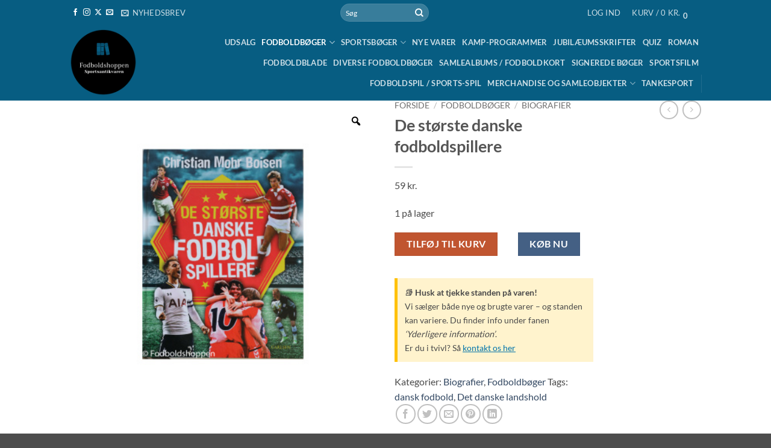

--- FILE ---
content_type: text/html; charset=UTF-8
request_url: https://www.fodboldshop.org/vare/de-stoerste-danske-fodboldspillere/
body_size: 53597
content:
<!DOCTYPE html>
<html lang="da-DK" class="loading-site no-js">
<head>
	<meta charset="UTF-8" />
	<link rel="profile" href="http://gmpg.org/xfn/11" />
	<link rel="pingback" href="https://www.fodboldshop.org/xmlrpc.php" />

					<script>document.documentElement.className = document.documentElement.className + ' yes-js js_active js'</script>
			<script>(function(html){html.className = html.className.replace(/\bno-js\b/,'js')})(document.documentElement);</script>
<meta name='robots' content='index, follow, max-image-preview:large, max-snippet:-1, max-video-preview:-1' />
<link rel="preload" href="https://usercontent.one/wp/www.fodboldshop.org/wp-content/plugins/rate-my-post/public/css/fonts/ratemypost.ttf?media=1767719566" type="font/ttf" as="font" crossorigin="anonymous"><meta name="viewport" content="width=device-width, initial-scale=1" />
	<!-- This site is optimized with the Yoast SEO plugin v26.7 - https://yoast.com/wordpress/plugins/seo/ -->
	<title>De største danske fodboldspillere - Fodboldshoppen</title>
	<meta name="description" content="I denne bog kan du læse om alle de store danske fodboldspillere, som har været med til at sætte lille Danmark på det store fodboldverdenskort:" />
	<link rel="canonical" href="https://www.fodboldshop.org/vare/de-stoerste-danske-fodboldspillere/" />
	<meta property="og:locale" content="da_DK" />
	<meta property="og:type" content="article" />
	<meta property="og:title" content="De største danske fodboldspillere - Fodboldshoppen" />
	<meta property="og:description" content="I denne bog kan du læse om alle de store danske fodboldspillere, som har været med til at sætte lille Danmark på det store fodboldverdenskort:" />
	<meta property="og:url" content="https://www.fodboldshop.org/vare/de-stoerste-danske-fodboldspillere/" />
	<meta property="og:site_name" content="Fodboldshoppen" />
	<meta property="article:modified_time" content="2025-02-11T17:55:39+00:00" />
	<meta property="og:image" content="https://usercontent.one/wp/www.fodboldshop.org/wp-content/uploads/2022/06/2022-06-24-09.jpg?media=1767719566" />
	<meta property="og:image:width" content="1750" />
	<meta property="og:image:height" content="2479" />
	<meta property="og:image:type" content="image/jpeg" />
	<meta name="twitter:label1" content="Estimeret læsetid" />
	<meta name="twitter:data1" content="1 minut" />
	<script type="application/ld+json" class="yoast-schema-graph">{"@context":"https://schema.org","@graph":[{"@type":"WebPage","@id":"https://www.fodboldshop.org/vare/de-stoerste-danske-fodboldspillere/","url":"https://www.fodboldshop.org/vare/de-stoerste-danske-fodboldspillere/","name":"De største danske fodboldspillere - Fodboldshoppen","isPartOf":{"@id":"https://www.fodboldshop.org/#website"},"primaryImageOfPage":{"@id":"https://www.fodboldshop.org/vare/de-stoerste-danske-fodboldspillere/#primaryimage"},"image":{"@id":"https://www.fodboldshop.org/vare/de-stoerste-danske-fodboldspillere/#primaryimage"},"thumbnailUrl":"https://www.fodboldshop.org/wp-content/uploads/2022/06/2022-06-24-09.jpg","datePublished":"2025-02-11T17:11:59+00:00","dateModified":"2025-02-11T17:55:39+00:00","description":"I denne bog kan du læse om alle de store danske fodboldspillere, som har været med til at sætte lille Danmark på det store fodboldverdenskort:","breadcrumb":{"@id":"https://www.fodboldshop.org/vare/de-stoerste-danske-fodboldspillere/#breadcrumb"},"inLanguage":"da-DK","potentialAction":[{"@type":"ReadAction","target":["https://www.fodboldshop.org/vare/de-stoerste-danske-fodboldspillere/"]}]},{"@type":"ImageObject","inLanguage":"da-DK","@id":"https://www.fodboldshop.org/vare/de-stoerste-danske-fodboldspillere/#primaryimage","url":"https://www.fodboldshop.org/wp-content/uploads/2022/06/2022-06-24-09.jpg","contentUrl":"https://www.fodboldshop.org/wp-content/uploads/2022/06/2022-06-24-09.jpg","width":1750,"height":2479,"caption":"De største danske fodboldspillere"},{"@type":"BreadcrumbList","@id":"https://www.fodboldshop.org/vare/de-stoerste-danske-fodboldspillere/#breadcrumb","itemListElement":[{"@type":"ListItem","position":1,"name":"Hjem","item":"https://www.fodboldshop.org/"},{"@type":"ListItem","position":2,"name":"Shop","item":"https://www.fodboldshop.org/shop-2/"},{"@type":"ListItem","position":3,"name":"De største danske fodboldspillere"}]},{"@type":"WebSite","@id":"https://www.fodboldshop.org/#website","url":"https://www.fodboldshop.org/","name":"Fodboldshoppen","description":"Hjem","potentialAction":[{"@type":"SearchAction","target":{"@type":"EntryPoint","urlTemplate":"https://www.fodboldshop.org/?s={search_term_string}"},"query-input":{"@type":"PropertyValueSpecification","valueRequired":true,"valueName":"search_term_string"}}],"inLanguage":"da-DK"}]}</script>
	<!-- / Yoast SEO plugin. -->


<link rel='dns-prefetch' href='//widget.trustpilot.com' />
<link rel='dns-prefetch' href='//capi-automation.s3.us-east-2.amazonaws.com' />
<link rel='dns-prefetch' href='//usercontent.one' />
<link href='//usercontent.one' rel='preconnect' />
<link rel='prefetch' href='https://usercontent.one/wp/www.fodboldshop.org/wp-content/themes/flatsome/assets/js/flatsome.js?media=1767719566?ver=e2eddd6c228105dac048' />
<link rel='prefetch' href='https://usercontent.one/wp/www.fodboldshop.org/wp-content/themes/flatsome/assets/js/chunk.slider.js?ver=3.20.4&media=1767719566' />
<link rel='prefetch' href='https://usercontent.one/wp/www.fodboldshop.org/wp-content/themes/flatsome/assets/js/chunk.popups.js?ver=3.20.4&media=1767719566' />
<link rel='prefetch' href='https://usercontent.one/wp/www.fodboldshop.org/wp-content/themes/flatsome/assets/js/chunk.tooltips.js?ver=3.20.4&media=1767719566' />
<link rel='prefetch' href='https://usercontent.one/wp/www.fodboldshop.org/wp-content/themes/flatsome/assets/js/woocommerce.js?media=1767719566?ver=1c9be63d628ff7c3ff4c' />
<link rel="alternate" type="application/rss+xml" title="Fodboldshoppen &raquo; Feed" href="https://www.fodboldshop.org/feed/" />
<link rel="alternate" type="application/rss+xml" title="Fodboldshoppen &raquo;-kommentar-feed" href="https://www.fodboldshop.org/comments/feed/" />
<link rel="alternate" type="text/calendar" title="Fodboldshoppen &raquo; iCal Feed" href="https://www.fodboldshop.org/begivenhed/?ical=1" />
<link rel="alternate" title="oEmbed (JSON)" type="application/json+oembed" href="https://www.fodboldshop.org/wp-json/oembed/1.0/embed?url=https%3A%2F%2Fwww.fodboldshop.org%2Fvare%2Fde-stoerste-danske-fodboldspillere%2F" />
<link rel="alternate" title="oEmbed (XML)" type="text/xml+oembed" href="https://www.fodboldshop.org/wp-json/oembed/1.0/embed?url=https%3A%2F%2Fwww.fodboldshop.org%2Fvare%2Fde-stoerste-danske-fodboldspillere%2F&#038;format=xml" />
		<!-- This site uses the Google Analytics by MonsterInsights plugin v9.11.1 - Using Analytics tracking - https://www.monsterinsights.com/ -->
							<script src="//www.googletagmanager.com/gtag/js?id=G-9Z4XJQJ4QC"  data-cfasync="false" data-wpfc-render="false" type="text/javascript" async></script>
			<script data-cfasync="false" data-wpfc-render="false" type="text/javascript">
				var mi_version = '9.11.1';
				var mi_track_user = true;
				var mi_no_track_reason = '';
								var MonsterInsightsDefaultLocations = {"page_location":"https:\/\/www.fodboldshop.org\/vare\/de-stoerste-danske-fodboldspillere\/"};
								if ( typeof MonsterInsightsPrivacyGuardFilter === 'function' ) {
					var MonsterInsightsLocations = (typeof MonsterInsightsExcludeQuery === 'object') ? MonsterInsightsPrivacyGuardFilter( MonsterInsightsExcludeQuery ) : MonsterInsightsPrivacyGuardFilter( MonsterInsightsDefaultLocations );
				} else {
					var MonsterInsightsLocations = (typeof MonsterInsightsExcludeQuery === 'object') ? MonsterInsightsExcludeQuery : MonsterInsightsDefaultLocations;
				}

								var disableStrs = [
										'ga-disable-G-9Z4XJQJ4QC',
									];

				/* Function to detect opted out users */
				function __gtagTrackerIsOptedOut() {
					for (var index = 0; index < disableStrs.length; index++) {
						if (document.cookie.indexOf(disableStrs[index] + '=true') > -1) {
							return true;
						}
					}

					return false;
				}

				/* Disable tracking if the opt-out cookie exists. */
				if (__gtagTrackerIsOptedOut()) {
					for (var index = 0; index < disableStrs.length; index++) {
						window[disableStrs[index]] = true;
					}
				}

				/* Opt-out function */
				function __gtagTrackerOptout() {
					for (var index = 0; index < disableStrs.length; index++) {
						document.cookie = disableStrs[index] + '=true; expires=Thu, 31 Dec 2099 23:59:59 UTC; path=/';
						window[disableStrs[index]] = true;
					}
				}

				if ('undefined' === typeof gaOptout) {
					function gaOptout() {
						__gtagTrackerOptout();
					}
				}
								window.dataLayer = window.dataLayer || [];

				window.MonsterInsightsDualTracker = {
					helpers: {},
					trackers: {},
				};
				if (mi_track_user) {
					function __gtagDataLayer() {
						dataLayer.push(arguments);
					}

					function __gtagTracker(type, name, parameters) {
						if (!parameters) {
							parameters = {};
						}

						if (parameters.send_to) {
							__gtagDataLayer.apply(null, arguments);
							return;
						}

						if (type === 'event') {
														parameters.send_to = monsterinsights_frontend.v4_id;
							var hookName = name;
							if (typeof parameters['event_category'] !== 'undefined') {
								hookName = parameters['event_category'] + ':' + name;
							}

							if (typeof MonsterInsightsDualTracker.trackers[hookName] !== 'undefined') {
								MonsterInsightsDualTracker.trackers[hookName](parameters);
							} else {
								__gtagDataLayer('event', name, parameters);
							}
							
						} else {
							__gtagDataLayer.apply(null, arguments);
						}
					}

					__gtagTracker('js', new Date());
					__gtagTracker('set', {
						'developer_id.dZGIzZG': true,
											});
					if ( MonsterInsightsLocations.page_location ) {
						__gtagTracker('set', MonsterInsightsLocations);
					}
										__gtagTracker('config', 'G-9Z4XJQJ4QC', {"forceSSL":"true","link_attribution":"true"} );
										window.gtag = __gtagTracker;										(function () {
						/* https://developers.google.com/analytics/devguides/collection/analyticsjs/ */
						/* ga and __gaTracker compatibility shim. */
						var noopfn = function () {
							return null;
						};
						var newtracker = function () {
							return new Tracker();
						};
						var Tracker = function () {
							return null;
						};
						var p = Tracker.prototype;
						p.get = noopfn;
						p.set = noopfn;
						p.send = function () {
							var args = Array.prototype.slice.call(arguments);
							args.unshift('send');
							__gaTracker.apply(null, args);
						};
						var __gaTracker = function () {
							var len = arguments.length;
							if (len === 0) {
								return;
							}
							var f = arguments[len - 1];
							if (typeof f !== 'object' || f === null || typeof f.hitCallback !== 'function') {
								if ('send' === arguments[0]) {
									var hitConverted, hitObject = false, action;
									if ('event' === arguments[1]) {
										if ('undefined' !== typeof arguments[3]) {
											hitObject = {
												'eventAction': arguments[3],
												'eventCategory': arguments[2],
												'eventLabel': arguments[4],
												'value': arguments[5] ? arguments[5] : 1,
											}
										}
									}
									if ('pageview' === arguments[1]) {
										if ('undefined' !== typeof arguments[2]) {
											hitObject = {
												'eventAction': 'page_view',
												'page_path': arguments[2],
											}
										}
									}
									if (typeof arguments[2] === 'object') {
										hitObject = arguments[2];
									}
									if (typeof arguments[5] === 'object') {
										Object.assign(hitObject, arguments[5]);
									}
									if ('undefined' !== typeof arguments[1].hitType) {
										hitObject = arguments[1];
										if ('pageview' === hitObject.hitType) {
											hitObject.eventAction = 'page_view';
										}
									}
									if (hitObject) {
										action = 'timing' === arguments[1].hitType ? 'timing_complete' : hitObject.eventAction;
										hitConverted = mapArgs(hitObject);
										__gtagTracker('event', action, hitConverted);
									}
								}
								return;
							}

							function mapArgs(args) {
								var arg, hit = {};
								var gaMap = {
									'eventCategory': 'event_category',
									'eventAction': 'event_action',
									'eventLabel': 'event_label',
									'eventValue': 'event_value',
									'nonInteraction': 'non_interaction',
									'timingCategory': 'event_category',
									'timingVar': 'name',
									'timingValue': 'value',
									'timingLabel': 'event_label',
									'page': 'page_path',
									'location': 'page_location',
									'title': 'page_title',
									'referrer' : 'page_referrer',
								};
								for (arg in args) {
																		if (!(!args.hasOwnProperty(arg) || !gaMap.hasOwnProperty(arg))) {
										hit[gaMap[arg]] = args[arg];
									} else {
										hit[arg] = args[arg];
									}
								}
								return hit;
							}

							try {
								f.hitCallback();
							} catch (ex) {
							}
						};
						__gaTracker.create = newtracker;
						__gaTracker.getByName = newtracker;
						__gaTracker.getAll = function () {
							return [];
						};
						__gaTracker.remove = noopfn;
						__gaTracker.loaded = true;
						window['__gaTracker'] = __gaTracker;
					})();
									} else {
										console.log("");
					(function () {
						function __gtagTracker() {
							return null;
						}

						window['__gtagTracker'] = __gtagTracker;
						window['gtag'] = __gtagTracker;
					})();
									}
			</script>
							<!-- / Google Analytics by MonsterInsights -->
		<style id='wp-img-auto-sizes-contain-inline-css' type='text/css'>
img:is([sizes=auto i],[sizes^="auto," i]){contain-intrinsic-size:3000px 1500px}
/*# sourceURL=wp-img-auto-sizes-contain-inline-css */
</style>
<link rel='stylesheet' id='font-awesome-css' href='https://usercontent.one/wp/www.fodboldshop.org/wp-content/plugins/advanced-product-labels-for-woocommerce/berocket/assets/css/font-awesome.min.css?ver=6.9&media=1767719566' type='text/css' media='all' />
<style id='font-awesome-inline-css' type='text/css'>
[data-font="FontAwesome"]:before {font-family: 'FontAwesome' !important;content: attr(data-icon) !important;speak: none !important;font-weight: normal !important;font-variant: normal !important;text-transform: none !important;line-height: 1 !important;font-style: normal !important;-webkit-font-smoothing: antialiased !important;-moz-osx-font-smoothing: grayscale !important;}
/*# sourceURL=font-awesome-inline-css */
</style>
<link rel='stylesheet' id='berocket_products_label_style-css' href='https://usercontent.one/wp/www.fodboldshop.org/wp-content/plugins/advanced-product-labels-for-woocommerce/css/frontend.css?ver=3.3.3.1&media=1767719566' type='text/css' media='all' />
<style id='berocket_products_label_style-inline-css' type='text/css'>

        .berocket_better_labels:before,
        .berocket_better_labels:after {
            clear: both;
            content: " ";
            display: block;
        }
        .berocket_better_labels.berocket_better_labels_image {
            position: absolute!important;
            top: 0px!important;
            bottom: 0px!important;
            left: 0px!important;
            right: 0px!important;
            pointer-events: none;
        }
        .berocket_better_labels.berocket_better_labels_image * {
            pointer-events: none;
        }
        .berocket_better_labels.berocket_better_labels_image img,
        .berocket_better_labels.berocket_better_labels_image .fa,
        .berocket_better_labels.berocket_better_labels_image .berocket_color_label,
        .berocket_better_labels.berocket_better_labels_image .berocket_image_background,
        .berocket_better_labels .berocket_better_labels_line .br_alabel,
        .berocket_better_labels .berocket_better_labels_line .br_alabel span {
            pointer-events: all;
        }
        .berocket_better_labels .berocket_color_label,
        .br_alabel .berocket_color_label {
            width: 100%;
            height: 100%;
            display: block;
        }
        .berocket_better_labels .berocket_better_labels_position_left {
            text-align:left;
            float: left;
            clear: left;
        }
        .berocket_better_labels .berocket_better_labels_position_center {
            text-align:center;
        }
        .berocket_better_labels .berocket_better_labels_position_right {
            text-align:right;
            float: right;
            clear: right;
        }
        .berocket_better_labels.berocket_better_labels_label {
            clear: both
        }
        .berocket_better_labels .berocket_better_labels_line {
            line-height: 1px;
        }
        .berocket_better_labels.berocket_better_labels_label .berocket_better_labels_line {
            clear: none;
        }
        .berocket_better_labels .berocket_better_labels_position_left .berocket_better_labels_line {
            clear: left;
        }
        .berocket_better_labels .berocket_better_labels_position_right .berocket_better_labels_line {
            clear: right;
        }
        .berocket_better_labels .berocket_better_labels_line .br_alabel {
            display: inline-block;
            position: relative;
            top: 0!important;
            left: 0!important;
            right: 0!important;
            line-height: 1px;
        }.berocket_better_labels .berocket_better_labels_position {
                display: flex;
                flex-direction: column;
            }
            .berocket_better_labels .berocket_better_labels_position.berocket_better_labels_position_left {
                align-items: start;
            }
            .berocket_better_labels .berocket_better_labels_position.berocket_better_labels_position_right {
                align-items: end;
            }
            .rtl .berocket_better_labels .berocket_better_labels_position.berocket_better_labels_position_left {
                align-items: end;
            }
            .rtl .berocket_better_labels .berocket_better_labels_position.berocket_better_labels_position_right {
                align-items: start;
            }
            .berocket_better_labels .berocket_better_labels_position.berocket_better_labels_position_center {
                align-items: center;
            }
            .berocket_better_labels .berocket_better_labels_position .berocket_better_labels_inline {
                display: flex;
                align-items: start;
            }
/*# sourceURL=berocket_products_label_style-inline-css */
</style>
<style id='wp-emoji-styles-inline-css' type='text/css'>

	img.wp-smiley, img.emoji {
		display: inline !important;
		border: none !important;
		box-shadow: none !important;
		height: 1em !important;
		width: 1em !important;
		margin: 0 0.07em !important;
		vertical-align: -0.1em !important;
		background: none !important;
		padding: 0 !important;
	}
/*# sourceURL=wp-emoji-styles-inline-css */
</style>
<style id='wp-block-library-inline-css' type='text/css'>
:root{--wp-block-synced-color:#7a00df;--wp-block-synced-color--rgb:122,0,223;--wp-bound-block-color:var(--wp-block-synced-color);--wp-editor-canvas-background:#ddd;--wp-admin-theme-color:#007cba;--wp-admin-theme-color--rgb:0,124,186;--wp-admin-theme-color-darker-10:#006ba1;--wp-admin-theme-color-darker-10--rgb:0,107,160.5;--wp-admin-theme-color-darker-20:#005a87;--wp-admin-theme-color-darker-20--rgb:0,90,135;--wp-admin-border-width-focus:2px}@media (min-resolution:192dpi){:root{--wp-admin-border-width-focus:1.5px}}.wp-element-button{cursor:pointer}:root .has-very-light-gray-background-color{background-color:#eee}:root .has-very-dark-gray-background-color{background-color:#313131}:root .has-very-light-gray-color{color:#eee}:root .has-very-dark-gray-color{color:#313131}:root .has-vivid-green-cyan-to-vivid-cyan-blue-gradient-background{background:linear-gradient(135deg,#00d084,#0693e3)}:root .has-purple-crush-gradient-background{background:linear-gradient(135deg,#34e2e4,#4721fb 50%,#ab1dfe)}:root .has-hazy-dawn-gradient-background{background:linear-gradient(135deg,#faaca8,#dad0ec)}:root .has-subdued-olive-gradient-background{background:linear-gradient(135deg,#fafae1,#67a671)}:root .has-atomic-cream-gradient-background{background:linear-gradient(135deg,#fdd79a,#004a59)}:root .has-nightshade-gradient-background{background:linear-gradient(135deg,#330968,#31cdcf)}:root .has-midnight-gradient-background{background:linear-gradient(135deg,#020381,#2874fc)}:root{--wp--preset--font-size--normal:16px;--wp--preset--font-size--huge:42px}.has-regular-font-size{font-size:1em}.has-larger-font-size{font-size:2.625em}.has-normal-font-size{font-size:var(--wp--preset--font-size--normal)}.has-huge-font-size{font-size:var(--wp--preset--font-size--huge)}.has-text-align-center{text-align:center}.has-text-align-left{text-align:left}.has-text-align-right{text-align:right}.has-fit-text{white-space:nowrap!important}#end-resizable-editor-section{display:none}.aligncenter{clear:both}.items-justified-left{justify-content:flex-start}.items-justified-center{justify-content:center}.items-justified-right{justify-content:flex-end}.items-justified-space-between{justify-content:space-between}.screen-reader-text{border:0;clip-path:inset(50%);height:1px;margin:-1px;overflow:hidden;padding:0;position:absolute;width:1px;word-wrap:normal!important}.screen-reader-text:focus{background-color:#ddd;clip-path:none;color:#444;display:block;font-size:1em;height:auto;left:5px;line-height:normal;padding:15px 23px 14px;text-decoration:none;top:5px;width:auto;z-index:100000}html :where(.has-border-color){border-style:solid}html :where([style*=border-top-color]){border-top-style:solid}html :where([style*=border-right-color]){border-right-style:solid}html :where([style*=border-bottom-color]){border-bottom-style:solid}html :where([style*=border-left-color]){border-left-style:solid}html :where([style*=border-width]){border-style:solid}html :where([style*=border-top-width]){border-top-style:solid}html :where([style*=border-right-width]){border-right-style:solid}html :where([style*=border-bottom-width]){border-bottom-style:solid}html :where([style*=border-left-width]){border-left-style:solid}html :where(img[class*=wp-image-]){height:auto;max-width:100%}:where(figure){margin:0 0 1em}html :where(.is-position-sticky){--wp-admin--admin-bar--position-offset:var(--wp-admin--admin-bar--height,0px)}@media screen and (max-width:600px){html :where(.is-position-sticky){--wp-admin--admin-bar--position-offset:0px}}

/*# sourceURL=wp-block-library-inline-css */
</style><link rel='stylesheet' id='wc-blocks-style-css' href='https://usercontent.one/wp/www.fodboldshop.org/wp-content/plugins/woocommerce/assets/client/blocks/wc-blocks.css?ver=wc-10.4.3&media=1767719566' type='text/css' media='all' />
<link rel='stylesheet' id='jquery-selectBox-css' href='https://usercontent.one/wp/www.fodboldshop.org/wp-content/plugins/yith-woocommerce-wishlist/assets/css/jquery.selectBox.css?ver=1.2.0&media=1767719566' type='text/css' media='all' />
<link rel='stylesheet' id='woocommerce_prettyPhoto_css-css' href='//usercontent.one/wp/www.fodboldshop.org/wp-content/plugins/woocommerce/assets/css/prettyPhoto.css?ver=3.1.6' type='text/css' media='all' />
<link rel='stylesheet' id='yith-wcwl-main-css' href='https://usercontent.one/wp/www.fodboldshop.org/wp-content/plugins/yith-woocommerce-wishlist/assets/css/style.css?ver=4.11.0&media=1767719566' type='text/css' media='all' />
<style id='yith-wcwl-main-inline-css' type='text/css'>
 :root { --color-add-to-wishlist-background: #333333; --color-add-to-wishlist-text: #FFFFFF; --color-add-to-wishlist-border: #333333; --color-add-to-wishlist-background-hover: #333333; --color-add-to-wishlist-text-hover: #FFFFFF; --color-add-to-wishlist-border-hover: #333333; --rounded-corners-radius: 16px; --color-add-to-cart-background: #333333; --color-add-to-cart-text: #FFFFFF; --color-add-to-cart-border: #333333; --color-add-to-cart-background-hover: #4F4F4F; --color-add-to-cart-text-hover: #FFFFFF; --color-add-to-cart-border-hover: #4F4F4F; --add-to-cart-rounded-corners-radius: 16px; --color-button-style-1-background: #333333; --color-button-style-1-text: #FFFFFF; --color-button-style-1-border: #333333; --color-button-style-1-background-hover: #4F4F4F; --color-button-style-1-text-hover: #FFFFFF; --color-button-style-1-border-hover: #4F4F4F; --color-button-style-2-background: #333333; --color-button-style-2-text: #FFFFFF; --color-button-style-2-border: #333333; --color-button-style-2-background-hover: #4F4F4F; --color-button-style-2-text-hover: #FFFFFF; --color-button-style-2-border-hover: #4F4F4F; --color-wishlist-table-background: #FFFFFF; --color-wishlist-table-text: #6d6c6c; --color-wishlist-table-border: #FFFFFF; --color-headers-background: #F4F4F4; --color-share-button-color: #FFFFFF; --color-share-button-color-hover: #FFFFFF; --color-fb-button-background: #39599E; --color-fb-button-background-hover: #595A5A; --color-tw-button-background: #45AFE2; --color-tw-button-background-hover: #595A5A; --color-pr-button-background: #AB2E31; --color-pr-button-background-hover: #595A5A; --color-em-button-background: #FBB102; --color-em-button-background-hover: #595A5A; --color-wa-button-background: #00A901; --color-wa-button-background-hover: #595A5A; --feedback-duration: 3s } 
 :root { --color-add-to-wishlist-background: #333333; --color-add-to-wishlist-text: #FFFFFF; --color-add-to-wishlist-border: #333333; --color-add-to-wishlist-background-hover: #333333; --color-add-to-wishlist-text-hover: #FFFFFF; --color-add-to-wishlist-border-hover: #333333; --rounded-corners-radius: 16px; --color-add-to-cart-background: #333333; --color-add-to-cart-text: #FFFFFF; --color-add-to-cart-border: #333333; --color-add-to-cart-background-hover: #4F4F4F; --color-add-to-cart-text-hover: #FFFFFF; --color-add-to-cart-border-hover: #4F4F4F; --add-to-cart-rounded-corners-radius: 16px; --color-button-style-1-background: #333333; --color-button-style-1-text: #FFFFFF; --color-button-style-1-border: #333333; --color-button-style-1-background-hover: #4F4F4F; --color-button-style-1-text-hover: #FFFFFF; --color-button-style-1-border-hover: #4F4F4F; --color-button-style-2-background: #333333; --color-button-style-2-text: #FFFFFF; --color-button-style-2-border: #333333; --color-button-style-2-background-hover: #4F4F4F; --color-button-style-2-text-hover: #FFFFFF; --color-button-style-2-border-hover: #4F4F4F; --color-wishlist-table-background: #FFFFFF; --color-wishlist-table-text: #6d6c6c; --color-wishlist-table-border: #FFFFFF; --color-headers-background: #F4F4F4; --color-share-button-color: #FFFFFF; --color-share-button-color-hover: #FFFFFF; --color-fb-button-background: #39599E; --color-fb-button-background-hover: #595A5A; --color-tw-button-background: #45AFE2; --color-tw-button-background-hover: #595A5A; --color-pr-button-background: #AB2E31; --color-pr-button-background-hover: #595A5A; --color-em-button-background: #FBB102; --color-em-button-background-hover: #595A5A; --color-wa-button-background: #00A901; --color-wa-button-background-hover: #595A5A; --feedback-duration: 3s } 
 :root { --color-add-to-wishlist-background: #333333; --color-add-to-wishlist-text: #FFFFFF; --color-add-to-wishlist-border: #333333; --color-add-to-wishlist-background-hover: #333333; --color-add-to-wishlist-text-hover: #FFFFFF; --color-add-to-wishlist-border-hover: #333333; --rounded-corners-radius: 16px; --color-add-to-cart-background: #333333; --color-add-to-cart-text: #FFFFFF; --color-add-to-cart-border: #333333; --color-add-to-cart-background-hover: #4F4F4F; --color-add-to-cart-text-hover: #FFFFFF; --color-add-to-cart-border-hover: #4F4F4F; --add-to-cart-rounded-corners-radius: 16px; --color-button-style-1-background: #333333; --color-button-style-1-text: #FFFFFF; --color-button-style-1-border: #333333; --color-button-style-1-background-hover: #4F4F4F; --color-button-style-1-text-hover: #FFFFFF; --color-button-style-1-border-hover: #4F4F4F; --color-button-style-2-background: #333333; --color-button-style-2-text: #FFFFFF; --color-button-style-2-border: #333333; --color-button-style-2-background-hover: #4F4F4F; --color-button-style-2-text-hover: #FFFFFF; --color-button-style-2-border-hover: #4F4F4F; --color-wishlist-table-background: #FFFFFF; --color-wishlist-table-text: #6d6c6c; --color-wishlist-table-border: #FFFFFF; --color-headers-background: #F4F4F4; --color-share-button-color: #FFFFFF; --color-share-button-color-hover: #FFFFFF; --color-fb-button-background: #39599E; --color-fb-button-background-hover: #595A5A; --color-tw-button-background: #45AFE2; --color-tw-button-background-hover: #595A5A; --color-pr-button-background: #AB2E31; --color-pr-button-background-hover: #595A5A; --color-em-button-background: #FBB102; --color-em-button-background-hover: #595A5A; --color-wa-button-background: #00A901; --color-wa-button-background-hover: #595A5A; --feedback-duration: 3s } 
 :root { --color-add-to-wishlist-background: #333333; --color-add-to-wishlist-text: #FFFFFF; --color-add-to-wishlist-border: #333333; --color-add-to-wishlist-background-hover: #333333; --color-add-to-wishlist-text-hover: #FFFFFF; --color-add-to-wishlist-border-hover: #333333; --rounded-corners-radius: 16px; --color-add-to-cart-background: #333333; --color-add-to-cart-text: #FFFFFF; --color-add-to-cart-border: #333333; --color-add-to-cart-background-hover: #4F4F4F; --color-add-to-cart-text-hover: #FFFFFF; --color-add-to-cart-border-hover: #4F4F4F; --add-to-cart-rounded-corners-radius: 16px; --color-button-style-1-background: #333333; --color-button-style-1-text: #FFFFFF; --color-button-style-1-border: #333333; --color-button-style-1-background-hover: #4F4F4F; --color-button-style-1-text-hover: #FFFFFF; --color-button-style-1-border-hover: #4F4F4F; --color-button-style-2-background: #333333; --color-button-style-2-text: #FFFFFF; --color-button-style-2-border: #333333; --color-button-style-2-background-hover: #4F4F4F; --color-button-style-2-text-hover: #FFFFFF; --color-button-style-2-border-hover: #4F4F4F; --color-wishlist-table-background: #FFFFFF; --color-wishlist-table-text: #6d6c6c; --color-wishlist-table-border: #FFFFFF; --color-headers-background: #F4F4F4; --color-share-button-color: #FFFFFF; --color-share-button-color-hover: #FFFFFF; --color-fb-button-background: #39599E; --color-fb-button-background-hover: #595A5A; --color-tw-button-background: #45AFE2; --color-tw-button-background-hover: #595A5A; --color-pr-button-background: #AB2E31; --color-pr-button-background-hover: #595A5A; --color-em-button-background: #FBB102; --color-em-button-background-hover: #595A5A; --color-wa-button-background: #00A901; --color-wa-button-background-hover: #595A5A; --feedback-duration: 3s } 
 :root { --color-add-to-wishlist-background: #333333; --color-add-to-wishlist-text: #FFFFFF; --color-add-to-wishlist-border: #333333; --color-add-to-wishlist-background-hover: #333333; --color-add-to-wishlist-text-hover: #FFFFFF; --color-add-to-wishlist-border-hover: #333333; --rounded-corners-radius: 16px; --color-add-to-cart-background: #333333; --color-add-to-cart-text: #FFFFFF; --color-add-to-cart-border: #333333; --color-add-to-cart-background-hover: #4F4F4F; --color-add-to-cart-text-hover: #FFFFFF; --color-add-to-cart-border-hover: #4F4F4F; --add-to-cart-rounded-corners-radius: 16px; --color-button-style-1-background: #333333; --color-button-style-1-text: #FFFFFF; --color-button-style-1-border: #333333; --color-button-style-1-background-hover: #4F4F4F; --color-button-style-1-text-hover: #FFFFFF; --color-button-style-1-border-hover: #4F4F4F; --color-button-style-2-background: #333333; --color-button-style-2-text: #FFFFFF; --color-button-style-2-border: #333333; --color-button-style-2-background-hover: #4F4F4F; --color-button-style-2-text-hover: #FFFFFF; --color-button-style-2-border-hover: #4F4F4F; --color-wishlist-table-background: #FFFFFF; --color-wishlist-table-text: #6d6c6c; --color-wishlist-table-border: #FFFFFF; --color-headers-background: #F4F4F4; --color-share-button-color: #FFFFFF; --color-share-button-color-hover: #FFFFFF; --color-fb-button-background: #39599E; --color-fb-button-background-hover: #595A5A; --color-tw-button-background: #45AFE2; --color-tw-button-background-hover: #595A5A; --color-pr-button-background: #AB2E31; --color-pr-button-background-hover: #595A5A; --color-em-button-background: #FBB102; --color-em-button-background-hover: #595A5A; --color-wa-button-background: #00A901; --color-wa-button-background-hover: #595A5A; --feedback-duration: 3s } 
 :root { --color-add-to-wishlist-background: #333333; --color-add-to-wishlist-text: #FFFFFF; --color-add-to-wishlist-border: #333333; --color-add-to-wishlist-background-hover: #333333; --color-add-to-wishlist-text-hover: #FFFFFF; --color-add-to-wishlist-border-hover: #333333; --rounded-corners-radius: 16px; --color-add-to-cart-background: #333333; --color-add-to-cart-text: #FFFFFF; --color-add-to-cart-border: #333333; --color-add-to-cart-background-hover: #4F4F4F; --color-add-to-cart-text-hover: #FFFFFF; --color-add-to-cart-border-hover: #4F4F4F; --add-to-cart-rounded-corners-radius: 16px; --color-button-style-1-background: #333333; --color-button-style-1-text: #FFFFFF; --color-button-style-1-border: #333333; --color-button-style-1-background-hover: #4F4F4F; --color-button-style-1-text-hover: #FFFFFF; --color-button-style-1-border-hover: #4F4F4F; --color-button-style-2-background: #333333; --color-button-style-2-text: #FFFFFF; --color-button-style-2-border: #333333; --color-button-style-2-background-hover: #4F4F4F; --color-button-style-2-text-hover: #FFFFFF; --color-button-style-2-border-hover: #4F4F4F; --color-wishlist-table-background: #FFFFFF; --color-wishlist-table-text: #6d6c6c; --color-wishlist-table-border: #FFFFFF; --color-headers-background: #F4F4F4; --color-share-button-color: #FFFFFF; --color-share-button-color-hover: #FFFFFF; --color-fb-button-background: #39599E; --color-fb-button-background-hover: #595A5A; --color-tw-button-background: #45AFE2; --color-tw-button-background-hover: #595A5A; --color-pr-button-background: #AB2E31; --color-pr-button-background-hover: #595A5A; --color-em-button-background: #FBB102; --color-em-button-background-hover: #595A5A; --color-wa-button-background: #00A901; --color-wa-button-background-hover: #595A5A; --feedback-duration: 3s } 
 :root { --color-add-to-wishlist-background: #333333; --color-add-to-wishlist-text: #FFFFFF; --color-add-to-wishlist-border: #333333; --color-add-to-wishlist-background-hover: #333333; --color-add-to-wishlist-text-hover: #FFFFFF; --color-add-to-wishlist-border-hover: #333333; --rounded-corners-radius: 16px; --color-add-to-cart-background: #333333; --color-add-to-cart-text: #FFFFFF; --color-add-to-cart-border: #333333; --color-add-to-cart-background-hover: #4F4F4F; --color-add-to-cart-text-hover: #FFFFFF; --color-add-to-cart-border-hover: #4F4F4F; --add-to-cart-rounded-corners-radius: 16px; --color-button-style-1-background: #333333; --color-button-style-1-text: #FFFFFF; --color-button-style-1-border: #333333; --color-button-style-1-background-hover: #4F4F4F; --color-button-style-1-text-hover: #FFFFFF; --color-button-style-1-border-hover: #4F4F4F; --color-button-style-2-background: #333333; --color-button-style-2-text: #FFFFFF; --color-button-style-2-border: #333333; --color-button-style-2-background-hover: #4F4F4F; --color-button-style-2-text-hover: #FFFFFF; --color-button-style-2-border-hover: #4F4F4F; --color-wishlist-table-background: #FFFFFF; --color-wishlist-table-text: #6d6c6c; --color-wishlist-table-border: #FFFFFF; --color-headers-background: #F4F4F4; --color-share-button-color: #FFFFFF; --color-share-button-color-hover: #FFFFFF; --color-fb-button-background: #39599E; --color-fb-button-background-hover: #595A5A; --color-tw-button-background: #45AFE2; --color-tw-button-background-hover: #595A5A; --color-pr-button-background: #AB2E31; --color-pr-button-background-hover: #595A5A; --color-em-button-background: #FBB102; --color-em-button-background-hover: #595A5A; --color-wa-button-background: #00A901; --color-wa-button-background-hover: #595A5A; --feedback-duration: 3s } 
 :root { --color-add-to-wishlist-background: #333333; --color-add-to-wishlist-text: #FFFFFF; --color-add-to-wishlist-border: #333333; --color-add-to-wishlist-background-hover: #333333; --color-add-to-wishlist-text-hover: #FFFFFF; --color-add-to-wishlist-border-hover: #333333; --rounded-corners-radius: 16px; --color-add-to-cart-background: #333333; --color-add-to-cart-text: #FFFFFF; --color-add-to-cart-border: #333333; --color-add-to-cart-background-hover: #4F4F4F; --color-add-to-cart-text-hover: #FFFFFF; --color-add-to-cart-border-hover: #4F4F4F; --add-to-cart-rounded-corners-radius: 16px; --color-button-style-1-background: #333333; --color-button-style-1-text: #FFFFFF; --color-button-style-1-border: #333333; --color-button-style-1-background-hover: #4F4F4F; --color-button-style-1-text-hover: #FFFFFF; --color-button-style-1-border-hover: #4F4F4F; --color-button-style-2-background: #333333; --color-button-style-2-text: #FFFFFF; --color-button-style-2-border: #333333; --color-button-style-2-background-hover: #4F4F4F; --color-button-style-2-text-hover: #FFFFFF; --color-button-style-2-border-hover: #4F4F4F; --color-wishlist-table-background: #FFFFFF; --color-wishlist-table-text: #6d6c6c; --color-wishlist-table-border: #FFFFFF; --color-headers-background: #F4F4F4; --color-share-button-color: #FFFFFF; --color-share-button-color-hover: #FFFFFF; --color-fb-button-background: #39599E; --color-fb-button-background-hover: #595A5A; --color-tw-button-background: #45AFE2; --color-tw-button-background-hover: #595A5A; --color-pr-button-background: #AB2E31; --color-pr-button-background-hover: #595A5A; --color-em-button-background: #FBB102; --color-em-button-background-hover: #595A5A; --color-wa-button-background: #00A901; --color-wa-button-background-hover: #595A5A; --feedback-duration: 3s } 
 :root { --color-add-to-wishlist-background: #333333; --color-add-to-wishlist-text: #FFFFFF; --color-add-to-wishlist-border: #333333; --color-add-to-wishlist-background-hover: #333333; --color-add-to-wishlist-text-hover: #FFFFFF; --color-add-to-wishlist-border-hover: #333333; --rounded-corners-radius: 16px; --color-add-to-cart-background: #333333; --color-add-to-cart-text: #FFFFFF; --color-add-to-cart-border: #333333; --color-add-to-cart-background-hover: #4F4F4F; --color-add-to-cart-text-hover: #FFFFFF; --color-add-to-cart-border-hover: #4F4F4F; --add-to-cart-rounded-corners-radius: 16px; --color-button-style-1-background: #333333; --color-button-style-1-text: #FFFFFF; --color-button-style-1-border: #333333; --color-button-style-1-background-hover: #4F4F4F; --color-button-style-1-text-hover: #FFFFFF; --color-button-style-1-border-hover: #4F4F4F; --color-button-style-2-background: #333333; --color-button-style-2-text: #FFFFFF; --color-button-style-2-border: #333333; --color-button-style-2-background-hover: #4F4F4F; --color-button-style-2-text-hover: #FFFFFF; --color-button-style-2-border-hover: #4F4F4F; --color-wishlist-table-background: #FFFFFF; --color-wishlist-table-text: #6d6c6c; --color-wishlist-table-border: #FFFFFF; --color-headers-background: #F4F4F4; --color-share-button-color: #FFFFFF; --color-share-button-color-hover: #FFFFFF; --color-fb-button-background: #39599E; --color-fb-button-background-hover: #595A5A; --color-tw-button-background: #45AFE2; --color-tw-button-background-hover: #595A5A; --color-pr-button-background: #AB2E31; --color-pr-button-background-hover: #595A5A; --color-em-button-background: #FBB102; --color-em-button-background-hover: #595A5A; --color-wa-button-background: #00A901; --color-wa-button-background-hover: #595A5A; --feedback-duration: 3s } 
/*# sourceURL=yith-wcwl-main-inline-css */
</style>
<style id='global-styles-inline-css' type='text/css'>
:root{--wp--preset--aspect-ratio--square: 1;--wp--preset--aspect-ratio--4-3: 4/3;--wp--preset--aspect-ratio--3-4: 3/4;--wp--preset--aspect-ratio--3-2: 3/2;--wp--preset--aspect-ratio--2-3: 2/3;--wp--preset--aspect-ratio--16-9: 16/9;--wp--preset--aspect-ratio--9-16: 9/16;--wp--preset--color--black: #000000;--wp--preset--color--cyan-bluish-gray: #abb8c3;--wp--preset--color--white: #ffffff;--wp--preset--color--pale-pink: #f78da7;--wp--preset--color--vivid-red: #cf2e2e;--wp--preset--color--luminous-vivid-orange: #ff6900;--wp--preset--color--luminous-vivid-amber: #fcb900;--wp--preset--color--light-green-cyan: #7bdcb5;--wp--preset--color--vivid-green-cyan: #00d084;--wp--preset--color--pale-cyan-blue: #8ed1fc;--wp--preset--color--vivid-cyan-blue: #0693e3;--wp--preset--color--vivid-purple: #9b51e0;--wp--preset--color--primary: #446084;--wp--preset--color--secondary: #C05530;--wp--preset--color--success: #627D47;--wp--preset--color--alert: #b20000;--wp--preset--gradient--vivid-cyan-blue-to-vivid-purple: linear-gradient(135deg,rgb(6,147,227) 0%,rgb(155,81,224) 100%);--wp--preset--gradient--light-green-cyan-to-vivid-green-cyan: linear-gradient(135deg,rgb(122,220,180) 0%,rgb(0,208,130) 100%);--wp--preset--gradient--luminous-vivid-amber-to-luminous-vivid-orange: linear-gradient(135deg,rgb(252,185,0) 0%,rgb(255,105,0) 100%);--wp--preset--gradient--luminous-vivid-orange-to-vivid-red: linear-gradient(135deg,rgb(255,105,0) 0%,rgb(207,46,46) 100%);--wp--preset--gradient--very-light-gray-to-cyan-bluish-gray: linear-gradient(135deg,rgb(238,238,238) 0%,rgb(169,184,195) 100%);--wp--preset--gradient--cool-to-warm-spectrum: linear-gradient(135deg,rgb(74,234,220) 0%,rgb(151,120,209) 20%,rgb(207,42,186) 40%,rgb(238,44,130) 60%,rgb(251,105,98) 80%,rgb(254,248,76) 100%);--wp--preset--gradient--blush-light-purple: linear-gradient(135deg,rgb(255,206,236) 0%,rgb(152,150,240) 100%);--wp--preset--gradient--blush-bordeaux: linear-gradient(135deg,rgb(254,205,165) 0%,rgb(254,45,45) 50%,rgb(107,0,62) 100%);--wp--preset--gradient--luminous-dusk: linear-gradient(135deg,rgb(255,203,112) 0%,rgb(199,81,192) 50%,rgb(65,88,208) 100%);--wp--preset--gradient--pale-ocean: linear-gradient(135deg,rgb(255,245,203) 0%,rgb(182,227,212) 50%,rgb(51,167,181) 100%);--wp--preset--gradient--electric-grass: linear-gradient(135deg,rgb(202,248,128) 0%,rgb(113,206,126) 100%);--wp--preset--gradient--midnight: linear-gradient(135deg,rgb(2,3,129) 0%,rgb(40,116,252) 100%);--wp--preset--font-size--small: 13px;--wp--preset--font-size--medium: 20px;--wp--preset--font-size--large: 36px;--wp--preset--font-size--x-large: 42px;--wp--preset--spacing--20: 0.44rem;--wp--preset--spacing--30: 0.67rem;--wp--preset--spacing--40: 1rem;--wp--preset--spacing--50: 1.5rem;--wp--preset--spacing--60: 2.25rem;--wp--preset--spacing--70: 3.38rem;--wp--preset--spacing--80: 5.06rem;--wp--preset--shadow--natural: 6px 6px 9px rgba(0, 0, 0, 0.2);--wp--preset--shadow--deep: 12px 12px 50px rgba(0, 0, 0, 0.4);--wp--preset--shadow--sharp: 6px 6px 0px rgba(0, 0, 0, 0.2);--wp--preset--shadow--outlined: 6px 6px 0px -3px rgb(255, 255, 255), 6px 6px rgb(0, 0, 0);--wp--preset--shadow--crisp: 6px 6px 0px rgb(0, 0, 0);}:where(body) { margin: 0; }.wp-site-blocks > .alignleft { float: left; margin-right: 2em; }.wp-site-blocks > .alignright { float: right; margin-left: 2em; }.wp-site-blocks > .aligncenter { justify-content: center; margin-left: auto; margin-right: auto; }:where(.is-layout-flex){gap: 0.5em;}:where(.is-layout-grid){gap: 0.5em;}.is-layout-flow > .alignleft{float: left;margin-inline-start: 0;margin-inline-end: 2em;}.is-layout-flow > .alignright{float: right;margin-inline-start: 2em;margin-inline-end: 0;}.is-layout-flow > .aligncenter{margin-left: auto !important;margin-right: auto !important;}.is-layout-constrained > .alignleft{float: left;margin-inline-start: 0;margin-inline-end: 2em;}.is-layout-constrained > .alignright{float: right;margin-inline-start: 2em;margin-inline-end: 0;}.is-layout-constrained > .aligncenter{margin-left: auto !important;margin-right: auto !important;}.is-layout-constrained > :where(:not(.alignleft):not(.alignright):not(.alignfull)){margin-left: auto !important;margin-right: auto !important;}body .is-layout-flex{display: flex;}.is-layout-flex{flex-wrap: wrap;align-items: center;}.is-layout-flex > :is(*, div){margin: 0;}body .is-layout-grid{display: grid;}.is-layout-grid > :is(*, div){margin: 0;}body{padding-top: 0px;padding-right: 0px;padding-bottom: 0px;padding-left: 0px;}a:where(:not(.wp-element-button)){text-decoration: none;}:root :where(.wp-element-button, .wp-block-button__link){background-color: #32373c;border-width: 0;color: #fff;font-family: inherit;font-size: inherit;font-style: inherit;font-weight: inherit;letter-spacing: inherit;line-height: inherit;padding-top: calc(0.667em + 2px);padding-right: calc(1.333em + 2px);padding-bottom: calc(0.667em + 2px);padding-left: calc(1.333em + 2px);text-decoration: none;text-transform: inherit;}.has-black-color{color: var(--wp--preset--color--black) !important;}.has-cyan-bluish-gray-color{color: var(--wp--preset--color--cyan-bluish-gray) !important;}.has-white-color{color: var(--wp--preset--color--white) !important;}.has-pale-pink-color{color: var(--wp--preset--color--pale-pink) !important;}.has-vivid-red-color{color: var(--wp--preset--color--vivid-red) !important;}.has-luminous-vivid-orange-color{color: var(--wp--preset--color--luminous-vivid-orange) !important;}.has-luminous-vivid-amber-color{color: var(--wp--preset--color--luminous-vivid-amber) !important;}.has-light-green-cyan-color{color: var(--wp--preset--color--light-green-cyan) !important;}.has-vivid-green-cyan-color{color: var(--wp--preset--color--vivid-green-cyan) !important;}.has-pale-cyan-blue-color{color: var(--wp--preset--color--pale-cyan-blue) !important;}.has-vivid-cyan-blue-color{color: var(--wp--preset--color--vivid-cyan-blue) !important;}.has-vivid-purple-color{color: var(--wp--preset--color--vivid-purple) !important;}.has-primary-color{color: var(--wp--preset--color--primary) !important;}.has-secondary-color{color: var(--wp--preset--color--secondary) !important;}.has-success-color{color: var(--wp--preset--color--success) !important;}.has-alert-color{color: var(--wp--preset--color--alert) !important;}.has-black-background-color{background-color: var(--wp--preset--color--black) !important;}.has-cyan-bluish-gray-background-color{background-color: var(--wp--preset--color--cyan-bluish-gray) !important;}.has-white-background-color{background-color: var(--wp--preset--color--white) !important;}.has-pale-pink-background-color{background-color: var(--wp--preset--color--pale-pink) !important;}.has-vivid-red-background-color{background-color: var(--wp--preset--color--vivid-red) !important;}.has-luminous-vivid-orange-background-color{background-color: var(--wp--preset--color--luminous-vivid-orange) !important;}.has-luminous-vivid-amber-background-color{background-color: var(--wp--preset--color--luminous-vivid-amber) !important;}.has-light-green-cyan-background-color{background-color: var(--wp--preset--color--light-green-cyan) !important;}.has-vivid-green-cyan-background-color{background-color: var(--wp--preset--color--vivid-green-cyan) !important;}.has-pale-cyan-blue-background-color{background-color: var(--wp--preset--color--pale-cyan-blue) !important;}.has-vivid-cyan-blue-background-color{background-color: var(--wp--preset--color--vivid-cyan-blue) !important;}.has-vivid-purple-background-color{background-color: var(--wp--preset--color--vivid-purple) !important;}.has-primary-background-color{background-color: var(--wp--preset--color--primary) !important;}.has-secondary-background-color{background-color: var(--wp--preset--color--secondary) !important;}.has-success-background-color{background-color: var(--wp--preset--color--success) !important;}.has-alert-background-color{background-color: var(--wp--preset--color--alert) !important;}.has-black-border-color{border-color: var(--wp--preset--color--black) !important;}.has-cyan-bluish-gray-border-color{border-color: var(--wp--preset--color--cyan-bluish-gray) !important;}.has-white-border-color{border-color: var(--wp--preset--color--white) !important;}.has-pale-pink-border-color{border-color: var(--wp--preset--color--pale-pink) !important;}.has-vivid-red-border-color{border-color: var(--wp--preset--color--vivid-red) !important;}.has-luminous-vivid-orange-border-color{border-color: var(--wp--preset--color--luminous-vivid-orange) !important;}.has-luminous-vivid-amber-border-color{border-color: var(--wp--preset--color--luminous-vivid-amber) !important;}.has-light-green-cyan-border-color{border-color: var(--wp--preset--color--light-green-cyan) !important;}.has-vivid-green-cyan-border-color{border-color: var(--wp--preset--color--vivid-green-cyan) !important;}.has-pale-cyan-blue-border-color{border-color: var(--wp--preset--color--pale-cyan-blue) !important;}.has-vivid-cyan-blue-border-color{border-color: var(--wp--preset--color--vivid-cyan-blue) !important;}.has-vivid-purple-border-color{border-color: var(--wp--preset--color--vivid-purple) !important;}.has-primary-border-color{border-color: var(--wp--preset--color--primary) !important;}.has-secondary-border-color{border-color: var(--wp--preset--color--secondary) !important;}.has-success-border-color{border-color: var(--wp--preset--color--success) !important;}.has-alert-border-color{border-color: var(--wp--preset--color--alert) !important;}.has-vivid-cyan-blue-to-vivid-purple-gradient-background{background: var(--wp--preset--gradient--vivid-cyan-blue-to-vivid-purple) !important;}.has-light-green-cyan-to-vivid-green-cyan-gradient-background{background: var(--wp--preset--gradient--light-green-cyan-to-vivid-green-cyan) !important;}.has-luminous-vivid-amber-to-luminous-vivid-orange-gradient-background{background: var(--wp--preset--gradient--luminous-vivid-amber-to-luminous-vivid-orange) !important;}.has-luminous-vivid-orange-to-vivid-red-gradient-background{background: var(--wp--preset--gradient--luminous-vivid-orange-to-vivid-red) !important;}.has-very-light-gray-to-cyan-bluish-gray-gradient-background{background: var(--wp--preset--gradient--very-light-gray-to-cyan-bluish-gray) !important;}.has-cool-to-warm-spectrum-gradient-background{background: var(--wp--preset--gradient--cool-to-warm-spectrum) !important;}.has-blush-light-purple-gradient-background{background: var(--wp--preset--gradient--blush-light-purple) !important;}.has-blush-bordeaux-gradient-background{background: var(--wp--preset--gradient--blush-bordeaux) !important;}.has-luminous-dusk-gradient-background{background: var(--wp--preset--gradient--luminous-dusk) !important;}.has-pale-ocean-gradient-background{background: var(--wp--preset--gradient--pale-ocean) !important;}.has-electric-grass-gradient-background{background: var(--wp--preset--gradient--electric-grass) !important;}.has-midnight-gradient-background{background: var(--wp--preset--gradient--midnight) !important;}.has-small-font-size{font-size: var(--wp--preset--font-size--small) !important;}.has-medium-font-size{font-size: var(--wp--preset--font-size--medium) !important;}.has-large-font-size{font-size: var(--wp--preset--font-size--large) !important;}.has-x-large-font-size{font-size: var(--wp--preset--font-size--x-large) !important;}
/*# sourceURL=global-styles-inline-css */
</style>

<link rel='stylesheet' id='rate-my-post-css' href='https://usercontent.one/wp/www.fodboldshop.org/wp-content/plugins/rate-my-post/public/css/rate-my-post.min.css?ver=4.4.4&media=1767719566' type='text/css' media='all' />
<link rel='stylesheet' id='cool-tag-cloud-css' href='https://usercontent.one/wp/www.fodboldshop.org/wp-content/plugins/cool-tag-cloud/inc/cool-tag-cloud.css?ver=2.25&media=1767719566' type='text/css' media='all' />
<link rel='stylesheet' id='eic_public-css' href='https://usercontent.one/wp/www.fodboldshop.org/wp-content/plugins/easy-image-collage/css/public.css?ver=1.13.6&media=1767719566' type='text/css' media='screen' />
<link rel='stylesheet' id='fb-widget-frontend-style-css' href='https://usercontent.one/wp/www.fodboldshop.org/wp-content/plugins/facebook-pagelike-widget/assets/css/style.css?ver=1.0.0&media=1767719566' type='text/css' media='all' />
<link rel='stylesheet' id='photoswipe-css' href='https://usercontent.one/wp/www.fodboldshop.org/wp-content/plugins/woocommerce/assets/css/photoswipe/photoswipe.min.css?ver=10.4.3&media=1767719566' type='text/css' media='all' />
<link rel='stylesheet' id='photoswipe-default-skin-css' href='https://usercontent.one/wp/www.fodboldshop.org/wp-content/plugins/woocommerce/assets/css/photoswipe/default-skin/default-skin.min.css?ver=10.4.3&media=1767719566' type='text/css' media='all' />
<style id='woocommerce-inline-inline-css' type='text/css'>
.woocommerce form .form-row .required { visibility: visible; }
/*# sourceURL=woocommerce-inline-inline-css */
</style>
<link rel='stylesheet' id='aws-style-css' href='https://usercontent.one/wp/www.fodboldshop.org/wp-content/plugins/advanced-woo-search/assets/css/common.min.css?ver=3.51&media=1767719566' type='text/css' media='all' />
<link rel='stylesheet' id='wp-lss-shipping-css-css' href='https://usercontent.one/wp/www.fodboldshop.org/wp-content/plugins/logisnap/public/css/style.css?ver=1.2.3&media=1767719566' type='text/css' media='all' />
<link rel='stylesheet' id='woo-variation-gallery-slider-css' href='https://usercontent.one/wp/www.fodboldshop.org/wp-content/plugins/woo-variation-gallery/assets/css/slick.min.css?ver=1.8.1&media=1767719566' type='text/css' media='all' />
<link rel='stylesheet' id='dashicons-css' href='https://www.fodboldshop.org/wp-includes/css/dashicons.min.css?ver=6.9' type='text/css' media='all' />
<style id='dashicons-inline-css' type='text/css'>
[data-font="Dashicons"]:before {font-family: 'Dashicons' !important;content: attr(data-icon) !important;speak: none !important;font-weight: normal !important;font-variant: normal !important;text-transform: none !important;line-height: 1 !important;font-style: normal !important;-webkit-font-smoothing: antialiased !important;-moz-osx-font-smoothing: grayscale !important;}
/*# sourceURL=dashicons-inline-css */
</style>
<link rel='stylesheet' id='woo-variation-gallery-css' href='https://usercontent.one/wp/www.fodboldshop.org/wp-content/plugins/woo-variation-gallery/assets/css/frontend.min.css?media=1767719566?ver=1741201077' type='text/css' media='all' />
<style id='woo-variation-gallery-inline-css' type='text/css'>
:root {--wvg-thumbnail-item: 4;--wvg-thumbnail-item-gap: 0px;--wvg-single-image-size: 400px;--wvg-gallery-width: 100%;--wvg-gallery-margin: 30px;}/* Default Width */.woo-variation-product-gallery {max-width: 100% !important;width: 100%;}/* Medium Devices, Desktops *//* Small Devices, Tablets */@media only screen and (max-width: 768px) {.woo-variation-product-gallery {width: 720px;max-width: 100% !important;}}/* Extra Small Devices, Phones */@media only screen and (max-width: 480px) {.woo-variation-product-gallery {width: 320px;max-width: 100% !important;}}
/*# sourceURL=woo-variation-gallery-inline-css */
</style>
<link rel='stylesheet' id='woo-variation-swatches-css' href='https://usercontent.one/wp/www.fodboldshop.org/wp-content/plugins/woo-variation-swatches/assets/css/frontend.min.css?media=1767719566?ver=1762895927' type='text/css' media='all' />
<style id='woo-variation-swatches-inline-css' type='text/css'>
:root {
--wvs-tick:url("data:image/svg+xml;utf8,%3Csvg filter='drop-shadow(0px 0px 2px rgb(0 0 0 / .8))' xmlns='http://www.w3.org/2000/svg'  viewBox='0 0 30 30'%3E%3Cpath fill='none' stroke='%23ffffff' stroke-linecap='round' stroke-linejoin='round' stroke-width='4' d='M4 16L11 23 27 7'/%3E%3C/svg%3E");

--wvs-cross:url("data:image/svg+xml;utf8,%3Csvg filter='drop-shadow(0px 0px 5px rgb(255 255 255 / .6))' xmlns='http://www.w3.org/2000/svg' width='72px' height='72px' viewBox='0 0 24 24'%3E%3Cpath fill='none' stroke='%23ff0000' stroke-linecap='round' stroke-width='0.6' d='M5 5L19 19M19 5L5 19'/%3E%3C/svg%3E");
--wvs-single-product-item-width:30px;
--wvs-single-product-item-height:30px;
--wvs-single-product-item-font-size:12px}
/*# sourceURL=woo-variation-swatches-inline-css */
</style>
<link rel='stylesheet' id='flatsome-woocommerce-wishlist-css' href='https://usercontent.one/wp/www.fodboldshop.org/wp-content/themes/flatsome/inc/integrations/wc-yith-wishlist/wishlist.css?ver=3.20.4&media=1767719566' type='text/css' media='all' />
<link rel='stylesheet' id='flexible-shipping-free-shipping-css' href='https://usercontent.one/wp/www.fodboldshop.org/wp-content/plugins/flexible-shipping/assets/dist/css/free-shipping.css?ver=6.5.3.2&media=1767719566' type='text/css' media='all' />
<link rel='stylesheet' id='flatsome-swatches-frontend-css' href='https://usercontent.one/wp/www.fodboldshop.org/wp-content/themes/flatsome/assets/css/extensions/flatsome-swatches-frontend.css?ver=3.20.4&media=1767719566' type='text/css' media='all' />
<link rel='stylesheet' id='flatsome-main-css' href='https://usercontent.one/wp/www.fodboldshop.org/wp-content/themes/flatsome/assets/css/flatsome.css?ver=3.20.4&media=1767719566' type='text/css' media='all' />
<style id='flatsome-main-inline-css' type='text/css'>
@font-face {
				font-family: "fl-icons";
				font-display: block;
				src: url(https://usercontent.one/wp/www.fodboldshop.org/wp-content/themes/flatsome/assets/css/icons/fl-icons.eot?v=3.20.4&media=1767719566);
				src:
					url(https://usercontent.one/wp/www.fodboldshop.org/wp-content/themes/flatsome/assets/css/icons/fl-icons.eot?media=1767719566#iefix?v=3.20.4) format("embedded-opentype"),
					url(https://usercontent.one/wp/www.fodboldshop.org/wp-content/themes/flatsome/assets/css/icons/fl-icons.woff2?v=3.20.4&media=1767719566) format("woff2"),
					url(https://usercontent.one/wp/www.fodboldshop.org/wp-content/themes/flatsome/assets/css/icons/fl-icons.ttf?v=3.20.4&media=1767719566) format("truetype"),
					url(https://usercontent.one/wp/www.fodboldshop.org/wp-content/themes/flatsome/assets/css/icons/fl-icons.woff?v=3.20.4&media=1767719566) format("woff"),
					url(https://usercontent.one/wp/www.fodboldshop.org/wp-content/themes/flatsome/assets/css/icons/fl-icons.svg?v=3.20.4&media=1767719566#fl-icons) format("svg");
			}
/*# sourceURL=flatsome-main-inline-css */
</style>
<link rel='stylesheet' id='flatsome-shop-css' href='https://usercontent.one/wp/www.fodboldshop.org/wp-content/themes/flatsome/assets/css/flatsome-shop.css?ver=3.20.4&media=1767719566' type='text/css' media='all' />
<link rel='stylesheet' id='flatsome-style-css' href='https://usercontent.one/wp/www.fodboldshop.org/wp-content/themes/flatsome/style.css?ver=3.20.4&media=1767719566' type='text/css' media='all' />
<link rel='stylesheet' id='page-list-style-css' href='https://usercontent.one/wp/www.fodboldshop.org/wp-content/plugins/sitemap-with-woocommerce/css/page-list.css?ver=4.2&media=1767719566' type='text/css' media='all' />
<script type="text/template" id="tmpl-variation-template">
	<div class="woocommerce-variation-description">{{{ data.variation.variation_description }}}</div>
	<div class="woocommerce-variation-price">{{{ data.variation.price_html }}}</div>
	<div class="woocommerce-variation-availability">{{{ data.variation.availability_html }}}</div>
</script>
<script type="text/template" id="tmpl-unavailable-variation-template">
	<p role="alert">Beklager, denne vare er ikke tilgængelig. Vælg venligst en anden kombination.</p>
</script>
<!--n2css--><!--n2js--><script type="text/javascript" src="https://www.fodboldshop.org/wp-includes/js/jquery/jquery.min.js?ver=3.7.1" id="jquery-core-js"></script>
<script type="text/javascript" src="https://www.fodboldshop.org/wp-includes/js/jquery/jquery-migrate.min.js?ver=3.4.1" id="jquery-migrate-js"></script>
<script type="text/javascript" src="https://usercontent.one/wp/www.fodboldshop.org/wp-content/plugins/google-analytics-for-wordpress/assets/js/frontend-gtag.min.js?ver=9.11.1&media=1767719566" id="monsterinsights-frontend-script-js" async="async" data-wp-strategy="async"></script>
<script data-cfasync="false" data-wpfc-render="false" type="text/javascript" id='monsterinsights-frontend-script-js-extra'>/* <![CDATA[ */
var monsterinsights_frontend = {"js_events_tracking":"true","download_extensions":"doc,pdf,ppt,zip,xls,docx,pptx,xlsx","inbound_paths":"[{\"path\":\"\\\/go\\\/\",\"label\":\"affiliate\"},{\"path\":\"\\\/recommend\\\/\",\"label\":\"affiliate\"}]","home_url":"https:\/\/www.fodboldshop.org","hash_tracking":"false","v4_id":"G-9Z4XJQJ4QC"};/* ]]> */
</script>
<script type="text/javascript" id="tp-js-js-extra">
/* <![CDATA[ */
var trustpilot_settings = {"key":"zfmbKG2M9ParTDCD","TrustpilotScriptUrl":"https://invitejs.trustpilot.com/tp.min.js","IntegrationAppUrl":"//ecommscript-integrationapp.trustpilot.com","PreviewScriptUrl":"//ecommplugins-scripts.trustpilot.com/v2.1/js/preview.min.js","PreviewCssUrl":"//ecommplugins-scripts.trustpilot.com/v2.1/css/preview.min.css","PreviewWPCssUrl":"//ecommplugins-scripts.trustpilot.com/v2.1/css/preview_wp.css","WidgetScriptUrl":"//widget.trustpilot.com/bootstrap/v5/tp.widget.bootstrap.min.js"};
//# sourceURL=tp-js-js-extra
/* ]]> */
</script>
<script type="text/javascript" src="https://usercontent.one/wp/www.fodboldshop.org/wp-content/plugins/trustpilot-reviews/review/assets/js/headerScript.min.js?ver=1.0&media=1767719566&#039; async=&#039;async" id="tp-js-js"></script>
<script type="text/javascript" src="//widget.trustpilot.com/bootstrap/v5/tp.widget.bootstrap.min.js?ver=1.0&#039; async=&#039;async" id="widget-bootstrap-js"></script>
<script type="text/javascript" id="trustbox-js-extra">
/* <![CDATA[ */
var trustbox_settings = {"page":"product","sku":["TRUSTPILOT_SKU_VALUE_26133"],"name":"De st\u00f8rste danske fodboldspillere"};
var trustpilot_trustbox_settings = {"trustboxes":[{"enabled":"enabled","snippet":"[base64]","customizations":"[base64]","defaults":"[base64]","page":"landing","position":"before","corner":"top: #{Y}px; left: #{X}px;","paddingx":"0","paddingy":"0","zindex":"1000","clear":"both","xpaths":"WyJpZChcImZvb3RlclwiKS9ESVZbMl0vRElWWzFdIiwiLy9ESVZbQGNsYXNzPVwicm93IGRhcmsgbGFyZ2UtY29sdW1ucy00IG1iLTBcIl0iLCIvSFRNTFsxXS9CT0RZWzFdL0RJVlszXS9GT09URVJbMV0vRElWWzJdL0RJVlsxXSJd","sku":"TRUSTPILOT_SKU_VALUE_1619,","name":"Politikens Fodbold Hvem hvad hvor (v\u00e6lg \u00e5rgang)","widgetName":"Micro Review Count","repeatable":false,"uuid":"5d79d50e-3389-8f5b-99b3-79baccf6b782","error":null}]};
//# sourceURL=trustbox-js-extra
/* ]]> */
</script>
<script type="text/javascript" src="https://usercontent.one/wp/www.fodboldshop.org/wp-content/plugins/trustpilot-reviews/review/assets/js/trustBoxScript.min.js?ver=1.0&media=1767719566&#039; async=&#039;async" id="trustbox-js"></script>
<script type="text/javascript" src="https://usercontent.one/wp/www.fodboldshop.org/wp-content/plugins/woocommerce/assets/js/zoom/jquery.zoom.min.js?ver=1.7.21-wc.10.4.3&media=1767719566" id="wc-zoom-js" defer="defer" data-wp-strategy="defer"></script>
<script type="text/javascript" src="https://usercontent.one/wp/www.fodboldshop.org/wp-content/plugins/woocommerce/assets/js/photoswipe/photoswipe.min.js?ver=4.1.1-wc.10.4.3&media=1767719566" id="wc-photoswipe-js" defer="defer" data-wp-strategy="defer"></script>
<script type="text/javascript" src="https://usercontent.one/wp/www.fodboldshop.org/wp-content/plugins/woocommerce/assets/js/photoswipe/photoswipe-ui-default.min.js?ver=4.1.1-wc.10.4.3&media=1767719566" id="wc-photoswipe-ui-default-js" defer="defer" data-wp-strategy="defer"></script>
<script type="text/javascript" id="wc-single-product-js-extra">
/* <![CDATA[ */
var wc_single_product_params = {"i18n_required_rating_text":"V\u00e6lg venligst en bed\u00f8mmelse","i18n_rating_options":["1 ud af 5 stjerner","2 ud af 5 stjerner","3 ud af 5 stjerner","4 ud af 5 stjerner","5 ud af 5 stjerner"],"i18n_product_gallery_trigger_text":"Se billedgalleri i fuld sk\u00e6rm","review_rating_required":"yes","flexslider":{"rtl":false,"animation":"slide","smoothHeight":true,"directionNav":false,"controlNav":"thumbnails","slideshow":false,"animationSpeed":500,"animationLoop":false,"allowOneSlide":false},"zoom_enabled":"1","zoom_options":[],"photoswipe_enabled":"1","photoswipe_options":{"shareEl":false,"closeOnScroll":false,"history":false,"hideAnimationDuration":0,"showAnimationDuration":0},"flexslider_enabled":""};
//# sourceURL=wc-single-product-js-extra
/* ]]> */
</script>
<script type="text/javascript" src="https://usercontent.one/wp/www.fodboldshop.org/wp-content/plugins/woocommerce/assets/js/frontend/single-product.min.js?ver=10.4.3&media=1767719566" id="wc-single-product-js" defer="defer" data-wp-strategy="defer"></script>
<script type="text/javascript" src="https://usercontent.one/wp/www.fodboldshop.org/wp-content/plugins/woocommerce/assets/js/jquery-blockui/jquery.blockUI.min.js?ver=2.7.0-wc.10.4.3&media=1767719566" id="wc-jquery-blockui-js" data-wp-strategy="defer"></script>
<script type="text/javascript" src="https://usercontent.one/wp/www.fodboldshop.org/wp-content/plugins/woocommerce/assets/js/js-cookie/js.cookie.min.js?ver=2.1.4-wc.10.4.3&media=1767719566" id="wc-js-cookie-js" data-wp-strategy="defer"></script>
<script src='https://usercontent.one/wp/www.fodboldshop.org/wp-content/plugins/the-events-calendar/common/build/js/underscore-before.js?media=1767719566'></script>
<script type="text/javascript" src="https://www.fodboldshop.org/wp-includes/js/underscore.min.js?ver=1.13.7" id="underscore-js"></script>
<script src='https://usercontent.one/wp/www.fodboldshop.org/wp-content/plugins/the-events-calendar/common/build/js/underscore-after.js?media=1767719566'></script>
<script type="text/javascript" id="wp-util-js-extra">
/* <![CDATA[ */
var _wpUtilSettings = {"ajax":{"url":"/wp-admin/admin-ajax.php"}};
//# sourceURL=wp-util-js-extra
/* ]]> */
</script>
<script type="text/javascript" src="https://www.fodboldshop.org/wp-includes/js/wp-util.min.js?ver=6.9" id="wp-util-js"></script>
<link rel="https://api.w.org/" href="https://www.fodboldshop.org/wp-json/" /><link rel="alternate" title="JSON" type="application/json" href="https://www.fodboldshop.org/wp-json/wp/v2/product/26133" /><link rel="EditURI" type="application/rsd+xml" title="RSD" href="https://www.fodboldshop.org/xmlrpc.php?rsd" />
<meta name="generator" content="WordPress 6.9" />
<meta name="generator" content="WooCommerce 10.4.3" />
<link rel='shortlink' href='https://www.fodboldshop.org/?p=26133' />
<style>.product .images {position: relative;}</style><style type="text/css">.eic-image .eic-image-caption {bottom: 0;left: 0;right: 0;text-align: left;font-size: 12px;color: rgba(255,255,255,1);background-color: rgba(0,0,0,0.7);}</style><style>[class*=" icon-oc-"],[class^=icon-oc-]{speak:none;font-style:normal;font-weight:400;font-variant:normal;text-transform:none;line-height:1;-webkit-font-smoothing:antialiased;-moz-osx-font-smoothing:grayscale}.icon-oc-one-com-white-32px-fill:before{content:"901"}.icon-oc-one-com:before{content:"900"}#one-com-icon,.toplevel_page_onecom-wp .wp-menu-image{speak:none;display:flex;align-items:center;justify-content:center;text-transform:none;line-height:1;-webkit-font-smoothing:antialiased;-moz-osx-font-smoothing:grayscale}.onecom-wp-admin-bar-item>a,.toplevel_page_onecom-wp>.wp-menu-name{font-size:16px;font-weight:400;line-height:1}.toplevel_page_onecom-wp>.wp-menu-name img{width:69px;height:9px;}.wp-submenu-wrap.wp-submenu>.wp-submenu-head>img{width:88px;height:auto}.onecom-wp-admin-bar-item>a img{height:7px!important}.onecom-wp-admin-bar-item>a img,.toplevel_page_onecom-wp>.wp-menu-name img{opacity:.8}.onecom-wp-admin-bar-item.hover>a img,.toplevel_page_onecom-wp.wp-has-current-submenu>.wp-menu-name img,li.opensub>a.toplevel_page_onecom-wp>.wp-menu-name img{opacity:1}#one-com-icon:before,.onecom-wp-admin-bar-item>a:before,.toplevel_page_onecom-wp>.wp-menu-image:before{content:'';position:static!important;background-color:rgba(240,245,250,.4);border-radius:102px;width:18px;height:18px;padding:0!important}.onecom-wp-admin-bar-item>a:before{width:14px;height:14px}.onecom-wp-admin-bar-item.hover>a:before,.toplevel_page_onecom-wp.opensub>a>.wp-menu-image:before,.toplevel_page_onecom-wp.wp-has-current-submenu>.wp-menu-image:before{background-color:#76b82a}.onecom-wp-admin-bar-item>a{display:inline-flex!important;align-items:center;justify-content:center}#one-com-logo-wrapper{font-size:4em}#one-com-icon{vertical-align:middle}.imagify-welcome{display:none !important;}</style><meta name="tec-api-version" content="v1"><meta name="tec-api-origin" content="https://www.fodboldshop.org"><link rel="alternate" href="https://www.fodboldshop.org/wp-json/tribe/events/v1/" /><!-- Google site verification - Google for WooCommerce -->
<meta name="google-site-verification" content="o1zrxEQPMM90a-5tNwicjMuzdw82aVKYFXBh1HRZZ0Y" />
	<noscript><style>.woocommerce-product-gallery{ opacity: 1 !important; }</style></noscript>
				<script  type="text/javascript">
				!function(f,b,e,v,n,t,s){if(f.fbq)return;n=f.fbq=function(){n.callMethod?
					n.callMethod.apply(n,arguments):n.queue.push(arguments)};if(!f._fbq)f._fbq=n;
					n.push=n;n.loaded=!0;n.version='2.0';n.queue=[];t=b.createElement(e);t.async=!0;
					t.src=v;s=b.getElementsByTagName(e)[0];s.parentNode.insertBefore(t,s)}(window,
					document,'script','https://connect.facebook.net/en_US/fbevents.js');
			</script>
			<!-- WooCommerce Facebook Integration Begin -->
			<script  type="text/javascript">

				fbq('init', '1555213368835699', {}, {
    "agent": "woocommerce_2-10.4.3-3.5.15"
});

				document.addEventListener( 'DOMContentLoaded', function() {
					// Insert placeholder for events injected when a product is added to the cart through AJAX.
					document.body.insertAdjacentHTML( 'beforeend', '<div class=\"wc-facebook-pixel-event-placeholder\"></div>' );
				}, false );

			</script>
			<!-- WooCommerce Facebook Integration End -->
			        <script type="application/ld+json">
        {
          "@context": "https://schema.org/",
          "@type": "Product",
          "name": "De største danske fodboldspillere",
          "image": ["https://usercontent.one/wp/www.fodboldshop.org/wp-content/uploads/2022/06/2022-06-24-09.jpg?media=1767719566"],
          "description": "De største danske fodboldspillere I denne bog kan du læse om alle de store danske fodboldspillere, som har været med til at sætte lille Danmark på det store fodboldverdenskort: fra [...]",
          "sku": "26133",
          "mpn": "26133",
                    "offers": {
            "@type": "Offer",
            "url": "https://www.fodboldshop.org/vare/de-stoerste-danske-fodboldspillere/",
            "priceCurrency": "DKK",
            "price": "59",
            "itemCondition": "https://schema.org/UsedCondition",
            "availability": "https://schema.org/InStock"
          }
        }
        </script>
        <link rel="icon" href="https://usercontent.one/wp/www.fodboldshop.org/wp-content/uploads/2022/10/cropped-Sort-Cirkel-med-Bestik-Restaurant-Logo-1-32x32.png?media=1767719566" sizes="32x32" />
<link rel="icon" href="https://usercontent.one/wp/www.fodboldshop.org/wp-content/uploads/2022/10/cropped-Sort-Cirkel-med-Bestik-Restaurant-Logo-1-192x192.png?media=1767719566" sizes="192x192" />
<link rel="apple-touch-icon" href="https://usercontent.one/wp/www.fodboldshop.org/wp-content/uploads/2022/10/cropped-Sort-Cirkel-med-Bestik-Restaurant-Logo-1-180x180.png?media=1767719566" />
<meta name="msapplication-TileImage" content="https://usercontent.one/wp/www.fodboldshop.org/wp-content/uploads/2022/10/cropped-Sort-Cirkel-med-Bestik-Restaurant-Logo-1-270x270.png?media=1767719566" />
<style id="custom-css" type="text/css">:root {--primary-color: #446084;--fs-color-primary: #446084;--fs-color-secondary: #C05530;--fs-color-success: #627D47;--fs-color-alert: #b20000;--fs-color-base: #4a4a4a;--fs-experimental-link-color: #334862;--fs-experimental-link-color-hover: #111;}.tooltipster-base {--tooltip-color: #fff;--tooltip-bg-color: #000;}.off-canvas-right .mfp-content, .off-canvas-left .mfp-content {--drawer-width: 300px;}.off-canvas .mfp-content.off-canvas-cart {--drawer-width: 360px;}.header-main{height: 125px}#logo img{max-height: 125px}#logo{width:310px;}#logo img{padding:6px 0;}.header-bottom{min-height: 55px}.header-top{min-height: 41px}.transparent .header-main{height: 90px}.transparent #logo img{max-height: 90px}.has-transparent + .page-title:first-of-type,.has-transparent + #main > .page-title,.has-transparent + #main > div > .page-title,.has-transparent + #main .page-header-wrapper:first-of-type .page-title{padding-top: 120px;}.header.show-on-scroll,.stuck .header-main{height:70px!important}.stuck #logo img{max-height: 70px!important}.search-form{ width: 100%;}.header-bg-color {background-color: #075d82}.header-bottom {background-color: #f1f1f1}.top-bar-nav > li > a{line-height: 26px }.header-main .nav > li > a{line-height: 9px }@media (max-width: 549px) {.header-main{height: 70px}#logo img{max-height: 70px}}.header-top{background-color:#075d82!important;}body{font-family: Lato, sans-serif;}body {font-weight: 400;font-style: normal;}.nav > li > a {font-family: Lato, sans-serif;}.mobile-sidebar-levels-2 .nav > li > ul > li > a {font-family: Lato, sans-serif;}.nav > li > a,.mobile-sidebar-levels-2 .nav > li > ul > li > a {font-weight: 700;font-style: normal;}h1,h2,h3,h4,h5,h6,.heading-font, .off-canvas-center .nav-sidebar.nav-vertical > li > a{font-family: Lato, sans-serif;}h1,h2,h3,h4,h5,h6,.heading-font,.banner h1,.banner h2 {font-weight: 700;font-style: normal;}.alt-font{font-family: "Dancing Script", sans-serif;}.alt-font {font-weight: 400!important;font-style: normal!important;}.header:not(.transparent) .top-bar-nav.nav > li > a:hover,.header:not(.transparent) .top-bar-nav.nav > li.active > a,.header:not(.transparent) .top-bar-nav.nav > li.current > a,.header:not(.transparent) .top-bar-nav.nav > li > a.active,.header:not(.transparent) .top-bar-nav.nav > li > a.current{color: #0a406f;}.top-bar-nav.nav-line-bottom > li > a:before,.top-bar-nav.nav-line-grow > li > a:before,.top-bar-nav.nav-line > li > a:before,.top-bar-nav.nav-box > li > a:hover,.top-bar-nav.nav-box > li.active > a,.top-bar-nav.nav-pills > li > a:hover,.top-bar-nav.nav-pills > li.active > a{color:#FFF!important;background-color: #0a406f;}.shop-page-title.featured-title .title-overlay{background-color: #000000;}.has-equal-box-heights .box-image {padding-top: 99%;}.shop-page-title.featured-title .title-bg{ background-image: url(https://usercontent.one/wp/www.fodboldshop.org/wp-content/uploads/2022/06/2022-06-24-09.jpg?media=1767719566)!important;}@media screen and (min-width: 550px){.products .box-vertical .box-image{min-width: 200px!important;width: 200px!important;}}.nav-vertical-fly-out > li + li {border-top-width: 1px; border-top-style: solid;}.label-new.menu-item > a:after{content:"Ny";}.label-hot.menu-item > a:after{content:"Populær";}.label-sale.menu-item > a:after{content:"Tilbud";}.label-popular.menu-item > a:after{content:"Populært";}</style>		<style type="text/css" id="wp-custom-css">
			.fs-badge.fs-badge--condition {
  position: absolute;
  top: 6px;
  left: 6px;
  display: inline-block;
  background: rgba(255, 215, 0, 0.85);  /* gul med let gennemsigtighed */
  color: #000;
  padding: 2px 6px;                     /* kompakt label */
  font-size: 9px;                       /* mindre tekst */
  font-weight: 600;                     /* fed skrift */
  text-transform: uppercase;
  border-radius: 3px;
  z-index: 20;
  pointer-events: none;
  line-height: 1.2;
  letter-spacing: 0.4px;
  box-shadow: 0 1px 3px rgba(0, 0, 0, 0.15);
  white-space: normal;
  max-width: 90%;
  word-wrap: break-word;
  overflow-wrap: break-word;
}

.product-small .box-image,
.woocommerce ul.products li.product .box-image {
  position: relative;
}

@media (max-width: 600px) {
  .fs-badge.fs-badge--condition {
    top: 4px;
    left: 4px;
    font-size: 8px;
    padding: 1px 4px;
    max-width: 85%;
  }
}
		</style>
		<style id="flatsome-swatches-css">.variations_form .ux-swatch.selected {box-shadow: 0 0 0 2px var(--fs-color-secondary);}.ux-swatches-in-loop .ux-swatch.selected {box-shadow: 0 0 0 2px #ebebe9;}</style><style id="flatsome-variation-images-css">.ux-additional-variation-images-thumbs-placeholder {max-height: 0;opacity: 0;visibility: hidden;transition: visibility .1s, opacity .1s, max-height .2s ease-out;}.ux-additional-variation-images-thumbs-placeholder--visible {max-height: 1000px;opacity: 1;visibility: visible;transition: visibility .2s, opacity .2s, max-height .1s ease-in;}</style><style id="kirki-inline-styles">/* latin-ext */
@font-face {
  font-family: 'Lato';
  font-style: normal;
  font-weight: 400;
  font-display: swap;
  src: url(https://usercontent.one/wp/www.fodboldshop.org/wp-content/fonts/lato/S6uyw4BMUTPHjxAwXjeu.woff2?media=1767719566) format('woff2');
  unicode-range: U+0100-02BA, U+02BD-02C5, U+02C7-02CC, U+02CE-02D7, U+02DD-02FF, U+0304, U+0308, U+0329, U+1D00-1DBF, U+1E00-1E9F, U+1EF2-1EFF, U+2020, U+20A0-20AB, U+20AD-20C0, U+2113, U+2C60-2C7F, U+A720-A7FF;
}
/* latin */
@font-face {
  font-family: 'Lato';
  font-style: normal;
  font-weight: 400;
  font-display: swap;
  src: url(https://usercontent.one/wp/www.fodboldshop.org/wp-content/fonts/lato/S6uyw4BMUTPHjx4wXg.woff2?media=1767719566) format('woff2');
  unicode-range: U+0000-00FF, U+0131, U+0152-0153, U+02BB-02BC, U+02C6, U+02DA, U+02DC, U+0304, U+0308, U+0329, U+2000-206F, U+20AC, U+2122, U+2191, U+2193, U+2212, U+2215, U+FEFF, U+FFFD;
}
/* latin-ext */
@font-face {
  font-family: 'Lato';
  font-style: normal;
  font-weight: 700;
  font-display: swap;
  src: url(https://usercontent.one/wp/www.fodboldshop.org/wp-content/fonts/lato/S6u9w4BMUTPHh6UVSwaPGR_p.woff2?media=1767719566) format('woff2');
  unicode-range: U+0100-02BA, U+02BD-02C5, U+02C7-02CC, U+02CE-02D7, U+02DD-02FF, U+0304, U+0308, U+0329, U+1D00-1DBF, U+1E00-1E9F, U+1EF2-1EFF, U+2020, U+20A0-20AB, U+20AD-20C0, U+2113, U+2C60-2C7F, U+A720-A7FF;
}
/* latin */
@font-face {
  font-family: 'Lato';
  font-style: normal;
  font-weight: 700;
  font-display: swap;
  src: url(https://usercontent.one/wp/www.fodboldshop.org/wp-content/fonts/lato/S6u9w4BMUTPHh6UVSwiPGQ.woff2?media=1767719566) format('woff2');
  unicode-range: U+0000-00FF, U+0131, U+0152-0153, U+02BB-02BC, U+02C6, U+02DA, U+02DC, U+0304, U+0308, U+0329, U+2000-206F, U+20AC, U+2122, U+2191, U+2193, U+2212, U+2215, U+FEFF, U+FFFD;
}/* vietnamese */
@font-face {
  font-family: 'Dancing Script';
  font-style: normal;
  font-weight: 400;
  font-display: swap;
  src: url(https://usercontent.one/wp/www.fodboldshop.org/wp-content/fonts/dancing-script/If2cXTr6YS-zF4S-kcSWSVi_sxjsohD9F50Ruu7BMSo3Rep8ltA.woff2?media=1767719566) format('woff2');
  unicode-range: U+0102-0103, U+0110-0111, U+0128-0129, U+0168-0169, U+01A0-01A1, U+01AF-01B0, U+0300-0301, U+0303-0304, U+0308-0309, U+0323, U+0329, U+1EA0-1EF9, U+20AB;
}
/* latin-ext */
@font-face {
  font-family: 'Dancing Script';
  font-style: normal;
  font-weight: 400;
  font-display: swap;
  src: url(https://usercontent.one/wp/www.fodboldshop.org/wp-content/fonts/dancing-script/If2cXTr6YS-zF4S-kcSWSVi_sxjsohD9F50Ruu7BMSo3ROp8ltA.woff2?media=1767719566) format('woff2');
  unicode-range: U+0100-02BA, U+02BD-02C5, U+02C7-02CC, U+02CE-02D7, U+02DD-02FF, U+0304, U+0308, U+0329, U+1D00-1DBF, U+1E00-1E9F, U+1EF2-1EFF, U+2020, U+20A0-20AB, U+20AD-20C0, U+2113, U+2C60-2C7F, U+A720-A7FF;
}
/* latin */
@font-face {
  font-family: 'Dancing Script';
  font-style: normal;
  font-weight: 400;
  font-display: swap;
  src: url(https://usercontent.one/wp/www.fodboldshop.org/wp-content/fonts/dancing-script/If2cXTr6YS-zF4S-kcSWSVi_sxjsohD9F50Ruu7BMSo3Sup8.woff2?media=1767719566) format('woff2');
  unicode-range: U+0000-00FF, U+0131, U+0152-0153, U+02BB-02BC, U+02C6, U+02DA, U+02DC, U+0304, U+0308, U+0329, U+2000-206F, U+20AC, U+2122, U+2191, U+2193, U+2212, U+2215, U+FEFF, U+FFFD;
}</style><meta name="generator" content="WP Rocket 3.20.3" data-wpr-features="wpr_cdn" /></head>

<body class="wp-singular product-template-default single single-product postid-26133 wp-theme-flatsome theme-flatsome woocommerce woocommerce-page woocommerce-no-js tribe-no-js woo-variation-gallery woo-variation-gallery-theme-flatsome woo-variation-swatches wvs-behavior-blur wvs-theme-flatsome wvs-show-label wvs-tooltip lightbox nav-dropdown-has-arrow nav-dropdown-has-shadow nav-dropdown-has-border">


<a class="skip-link screen-reader-text" href="#main">Fortsæt til indhold</a>

<div data-rocket-location-hash="99bb46786fd5bd31bcd7bdc067ad247a" id="wrapper">

	
	<header data-rocket-location-hash="94b1d1d9fe64db4a591503106dcd04b6" id="header" class="header has-sticky sticky-jump sticky-hide-on-scroll">
		<div data-rocket-location-hash="d53b06ca13945ed03e70ba4a94347bcf" class="header-wrapper">
			<div id="top-bar" class="header-top nav-dark flex-has-center">
    <div class="flex-row container">
      <div class="flex-col hide-for-medium flex-left">
          <ul class="nav nav-left medium-nav-center nav-small  nav-box nav-prompts-overlay nav-uppercase">
              <li class="html header-social-icons ml-0">
	<div class="social-icons follow-icons" ><a href="http://urlhttps://www.facebook.com/fodboldbog" target="_blank" data-label="Facebook" class="icon plain tooltip facebook" title="Følg på Facebook" aria-label="Følg på Facebook" rel="noopener nofollow"><i class="icon-facebook" aria-hidden="true"></i></a><a href="https://www.instagram.com/fodboldshoppen/" target="_blank" data-label="Instagram" class="icon plain tooltip instagram" title="Følg på Instagram" aria-label="Følg på Instagram" rel="noopener nofollow"><i class="icon-instagram" aria-hidden="true"></i></a><a href="https://x.com/fodboldshoppen" data-label="X" target="_blank" class="icon plain tooltip x" title="Følg på X" aria-label="Følg på X" rel="noopener nofollow"><i class="icon-x" aria-hidden="true"></i></a><a href="mailto:js@fodboldshop.dk" data-label="E-mail" target="_blank" class="icon plain tooltip email" title="Send os en email" aria-label="Send os en email" rel="nofollow noopener"><i class="icon-envelop" aria-hidden="true"></i></a></div></li>
<li class="header-newsletter-item has-icon">

<a href="#header-newsletter-signup" class="tooltip is-small" role="button" title="Få de seneste nyheder" aria-label="Nyhedsbrev" aria-expanded="false" aria-haspopup="dialog" aria-controls="header-newsletter-signup" data-flatsome-role-button>

      <i class="icon-envelop" aria-hidden="true"></i>  
      <span class="header-newsletter-title hide-for-medium">
      Nyhedsbrev    </span>
  </a>
	<div id="header-newsletter-signup"
	     class="lightbox-by-id lightbox-content mfp-hide lightbox-white "
	     style="max-width:700px ;padding:0px">
		
  <div class="banner has-hover" id="banner-1243342648">
          <div class="banner-inner fill">
        <div class="banner-bg fill" >
            <img src="https://usercontent.one/wp/www.fodboldshop.org/wp-content/themes/flatsome/assets/img/missing.jpg?media=1767719566" class="bg" alt="" />                        <div class="overlay"></div>            
	<div class="is-border is-dashed"
		style="border-color:rgba(255,255,255,.3);border-width:2px 2px 2px 2px;margin:10px;">
	</div>
                    </div>
		
        <div class="banner-layers container">
            <div class="fill banner-link"></div>               <div id="text-box-1634352172" class="text-box banner-layer x10 md-x10 lg-x10 y50 md-y50 lg-y50 res-text">
                     <div data-animate="fadeInUp">           <div class="text-box-content text dark">
              
              <div class="text-inner text-left">
                  <h3 class="uppercase">Få de seneste nyheder</h3><p class="lead">Få de seneste nyheder</p><script>(function() {
	window.mc4wp = window.mc4wp || {
		listeners: [],
		forms: {
			on: function(evt, cb) {
				window.mc4wp.listeners.push(
					{
						event   : evt,
						callback: cb
					}
				);
			}
		}
	}
})();
</script><!-- Mailchimp for WordPress v4.10.9 - https://wordpress.org/plugins/mailchimp-for-wp/ --><form id="mc4wp-form-1" class="mc4wp-form mc4wp-form-40295" method="post" data-id="40295" data-name="" ><div class="mc4wp-form-fields"><p>
    <label>Fornavn</label>
    <input type="text" name="FNAME">
</p>
<p>
    <label>Efternavn</label>
    <input type="text" name="LNAME">
</p>
<p>
	<label for="email">Email address: 
		<input type="email" id="email" name="EMAIL" placeholder="Din emailadresse" required>
</label>
</p>

<p>
	<input type="submit" value="Tilmeld">
</p></div><label style="display: none !important;">Leave this field empty if you're human: <input type="text" name="_mc4wp_honeypot" value="" tabindex="-1" autocomplete="off" /></label><input type="hidden" name="_mc4wp_timestamp" value="1768760444" /><input type="hidden" name="_mc4wp_form_id" value="40295" /><input type="hidden" name="_mc4wp_form_element_id" value="mc4wp-form-1" /><div class="mc4wp-response"></div></form><!-- / Mailchimp for WordPress Plugin -->              </div>
           </div>
       </div>                     
<style>
#text-box-1634352172 {
  width: 60%;
}
#text-box-1634352172 .text-box-content {
  font-size: 100%;
}
@media (min-width:550px) {
  #text-box-1634352172 {
    width: 50%;
  }
}
</style>
    </div>
         </div>
      </div>

            
<style>
#banner-1243342648 {
  padding-top: 500px;
}
#banner-1243342648 .overlay {
  background-color: rgba(0,0,0,.4);
}
</style>
  </div>

	</div>
	
	</li>
          </ul>
      </div>

      <div class="flex-col hide-for-medium flex-center">
          <ul class="nav nav-center nav-small  nav-box nav-prompts-overlay nav-uppercase">
              <li class="header-search-form search-form html relative has-icon">
	<div class="header-search-form-wrapper">
		<div class="searchform-wrapper ux-search-box relative form-flat is-normal"><form role="search" method="get" class="searchform" action="https://www.fodboldshop.org/">
	<div class="flex-row relative">
						<div class="flex-col flex-grow">
			<label class="screen-reader-text" for="woocommerce-product-search-field-0">Søg efter:</label>
			<input type="search" id="woocommerce-product-search-field-0" class="search-field mb-0" placeholder="Søg" value="" name="s" />
			<input type="hidden" name="post_type" value="product" />
					</div>
		<div class="flex-col">
			<button type="submit" value="Søg" class="ux-search-submit submit-button secondary button  icon mb-0" aria-label="Send">
				<i class="icon-search" aria-hidden="true"></i>			</button>
		</div>
	</div>
	<div class="live-search-results text-left z-top"></div>
</form>
</div>	</div>
</li>
          </ul>
      </div>

      <div class="flex-col hide-for-medium flex-right">
         <ul class="nav top-bar-nav nav-right nav-small  nav-box nav-prompts-overlay nav-uppercase">
              
<li class="account-item has-icon">

	<a href="https://www.fodboldshop.org/my-account-2/" class="nav-top-link nav-top-not-logged-in is-small" title="Log ind" role="button" data-open="#login-form-popup" aria-controls="login-form-popup" aria-expanded="false" aria-haspopup="dialog" data-flatsome-role-button>
					<span>
			Log ind			</span>
				</a>




</li>
<li class="cart-item has-icon has-dropdown">

<a href="https://www.fodboldshop.org/cart-2/" class="header-cart-link nav-top-link is-small" title="Kurv" aria-label="Se kurv" aria-expanded="false" aria-haspopup="true" role="button" data-flatsome-role-button>

<span class="header-cart-title">
   Kurv   /      <span class="cart-price"><span class="woocommerce-Price-amount amount"><bdi>0&nbsp;<span class="woocommerce-Price-currencySymbol">kr.</span></bdi></span></span>
  </span>

    <span class="cart-icon image-icon">
    <strong>0</strong>
  </span>
  </a>

 <ul class="nav-dropdown nav-dropdown-default">
    <li class="html widget_shopping_cart">
      <div class="widget_shopping_cart_content">
        

	<div class="ux-mini-cart-empty flex flex-row-col text-center pt pb">
				<div class="ux-mini-cart-empty-icon">
			<svg aria-hidden="true" xmlns="http://www.w3.org/2000/svg" viewBox="0 0 17 19" style="opacity:.1;height:80px;">
				<path d="M8.5 0C6.7 0 5.3 1.2 5.3 2.7v2H2.1c-.3 0-.6.3-.7.7L0 18.2c0 .4.2.8.6.8h15.7c.4 0 .7-.3.7-.7v-.1L15.6 5.4c0-.3-.3-.6-.7-.6h-3.2v-2c0-1.6-1.4-2.8-3.2-2.8zM6.7 2.7c0-.8.8-1.4 1.8-1.4s1.8.6 1.8 1.4v2H6.7v-2zm7.5 3.4 1.3 11.5h-14L2.8 6.1h2.5v1.4c0 .4.3.7.7.7.4 0 .7-.3.7-.7V6.1h3.5v1.4c0 .4.3.7.7.7s.7-.3.7-.7V6.1h2.6z" fill-rule="evenodd" clip-rule="evenodd" fill="currentColor"></path>
			</svg>
		</div>
				<p class="woocommerce-mini-cart__empty-message empty">Ingen varer i kurven.</p>
					<p class="return-to-shop">
				<a class="button primary wc-backward" href="https://www.fodboldshop.org/shop-2/">
					Tilbage til shoppen				</a>
			</p>
				</div>


      </div>
    </li>
     </ul>

</li>
          </ul>
      </div>

            <div class="flex-col show-for-medium flex-grow">
          <ul class="nav nav-center nav-small mobile-nav  nav-box nav-prompts-overlay nav-uppercase">
                        </ul>
      </div>
      
    </div>
</div>
<div id="masthead" class="header-main nav-dark">
      <div class="header-inner flex-row container logo-left medium-logo-center" role="navigation">

          <!-- Logo -->
          <div id="logo" class="flex-col logo">
            
<!-- Header logo -->
<a href="https://www.fodboldshop.org/" title="Fodboldshoppen - Hjem" rel="home">
		<img width="500" height="500" src="https://usercontent.one/wp/www.fodboldshop.org/wp-content/uploads/2025/10/Kopi-af-Design-uden-navn_20241007_140939_0000.png?media=1767719566" class="header_logo header-logo" alt="Fodboldshoppen"/><img  width="500" height="500" src="https://usercontent.one/wp/www.fodboldshop.org/wp-content/uploads/2025/10/Kopi-af-Design-uden-navn_20241007_140939_0000.png?media=1767719566" class="header-logo-dark" alt="Fodboldshoppen"/></a>
          </div>

          <!-- Mobile Left Elements -->
          <div class="flex-col show-for-medium flex-left">
            <ul class="mobile-nav nav nav-left ">
              <li class="nav-icon has-icon">
			<a href="#" class="is-small" data-open="#main-menu" data-pos="left" data-bg="main-menu-overlay" role="button" aria-label="Menu" aria-controls="main-menu" aria-expanded="false" aria-haspopup="dialog" data-flatsome-role-button>
			<i class="icon-menu" aria-hidden="true"></i>					</a>
	</li>
            </ul>
          </div>

          <!-- Left Elements -->
          <div class="flex-col hide-for-medium flex-left
            flex-grow">
            <ul class="header-nav header-nav-main nav nav-left  nav-spacing-small nav-uppercase nav-prompts-overlay" >
                          </ul>
          </div>

          <!-- Right Elements -->
          <div class="flex-col hide-for-medium flex-right">
            <ul class="header-nav header-nav-main nav nav-right  nav-spacing-small nav-uppercase nav-prompts-overlay">
              <li id="menu-item-29023" class="menu-item menu-item-type-taxonomy menu-item-object-product_cat menu-item-29023 menu-item-design-default"><a href="https://www.fodboldshop.org/produkt-kategori/udsalg/" class="nav-top-link">UDSALG</a></li>
<li id="menu-item-28288" class="menu-item menu-item-type-taxonomy menu-item-object-product_cat current-product-ancestor current-menu-parent current-product-parent menu-item-has-children menu-item-28288 active menu-item-design-default has-dropdown"><a href="https://www.fodboldshop.org/produkt-kategori/fodboldboger/" class="nav-top-link" aria-expanded="false" aria-haspopup="menu">Fodboldbøger<i class="icon-angle-down" aria-hidden="true"></i></a>
<ul class="sub-menu nav-dropdown nav-dropdown-default">
	<li id="menu-item-28335" class="menu-item menu-item-type-taxonomy menu-item-object-product_cat menu-item-28335"><a href="https://www.fodboldshop.org/produkt-kategori/fodboldboger/klubber/">Klubber</a></li>
	<li id="menu-item-28336" class="menu-item menu-item-type-taxonomy menu-item-object-product_cat menu-item-28336"><a href="https://www.fodboldshop.org/produkt-kategori/fodboldboger/landsholdet/">Landsholdet</a></li>
	<li id="menu-item-28290" class="menu-item menu-item-type-taxonomy menu-item-object-product_cat menu-item-28290"><a href="https://www.fodboldshop.org/produkt-kategori/fodboldboger/engleske-boger/">Engelske fodboldbøger</a></li>
	<li id="menu-item-28291" class="menu-item menu-item-type-taxonomy menu-item-object-product_cat current-product-ancestor current-menu-parent current-product-parent menu-item-28291 active"><a href="https://www.fodboldshop.org/produkt-kategori/fodboldboger/biografier/">Biografier</a></li>
	<li id="menu-item-28292" class="menu-item menu-item-type-taxonomy menu-item-object-product_cat menu-item-28292"><a href="https://www.fodboldshop.org/produkt-kategori/fodboldboger/slutrunder/">Slutrunder</a></li>
	<li id="menu-item-28308" class="menu-item menu-item-type-taxonomy menu-item-object-product_cat menu-item-28308"><a href="https://www.fodboldshop.org/produkt-kategori/fodboldboger/arboger/">Årbøger</a></li>
	<li id="menu-item-28304" class="menu-item menu-item-type-taxonomy menu-item-object-product_cat menu-item-28304"><a href="https://www.fodboldshop.org/produkt-kategori/80er-landsholdet/">80er Landsholdet</a></li>
	<li id="menu-item-28334" class="menu-item menu-item-type-taxonomy menu-item-object-product_cat menu-item-28334"><a href="https://www.fodboldshop.org/produkt-kategori/fodboldboger/hooligans/">Hooligans</a></li>
	<li id="menu-item-28306" class="menu-item menu-item-type-taxonomy menu-item-object-product_cat menu-item-28306"><a href="https://www.fodboldshop.org/produkt-kategori/em-1992/">EM 1992</a></li>
</ul>
</li>
<li id="menu-item-28293" class="menu-item menu-item-type-taxonomy menu-item-object-product_cat menu-item-has-children menu-item-28293 menu-item-design-default has-dropdown"><a href="https://www.fodboldshop.org/produkt-kategori/sportsboger/" class="nav-top-link" aria-expanded="false" aria-haspopup="menu">Sportsbøger<i class="icon-angle-down" aria-hidden="true"></i></a>
<ul class="sub-menu nav-dropdown nav-dropdown-default">
	<li id="menu-item-28319" class="menu-item menu-item-type-taxonomy menu-item-object-product_cat menu-item-28319"><a href="https://www.fodboldshop.org/produkt-kategori/sportsboger/boksning/">Boksning</a></li>
	<li id="menu-item-28302" class="menu-item menu-item-type-taxonomy menu-item-object-product_cat menu-item-28302"><a href="https://www.fodboldshop.org/produkt-kategori/sundhed-og-traening/">Sundhed og træning</a></li>
	<li id="menu-item-28330" class="menu-item menu-item-type-taxonomy menu-item-object-product_cat menu-item-28330"><a href="https://www.fodboldshop.org/produkt-kategori/sportsboger/ketchersport/">Ketchersport</a></li>
	<li id="menu-item-28331" class="menu-item menu-item-type-taxonomy menu-item-object-product_cat menu-item-28331"><a href="https://www.fodboldshop.org/produkt-kategori/sportsboger/loeb-og-atletik/">Løb og atletik</a></li>
	<li id="menu-item-28294" class="menu-item menu-item-type-taxonomy menu-item-object-product_cat menu-item-28294"><a href="https://www.fodboldshop.org/produkt-kategori/sportsboger/cykling/">Cykelsport</a></li>
	<li id="menu-item-28333" class="menu-item menu-item-type-taxonomy menu-item-object-product_cat menu-item-28333"><a href="https://www.fodboldshop.org/produkt-kategori/sportsboger/olympiske-lege/">Olympiske Lege</a></li>
	<li id="menu-item-28332" class="menu-item menu-item-type-taxonomy menu-item-object-product_cat menu-item-28332"><a href="https://www.fodboldshop.org/produkt-kategori/sportsboger/motorsport/">Motorsport</a></li>
	<li id="menu-item-28329" class="menu-item menu-item-type-taxonomy menu-item-object-product_cat menu-item-28329"><a href="https://www.fodboldshop.org/produkt-kategori/sportsboger/haandbold/">Håndbold</a></li>
	<li id="menu-item-31767" class="menu-item menu-item-type-taxonomy menu-item-object-product_cat menu-item-31767"><a href="https://www.fodboldshop.org/produkt-kategori/sportsboger/golf/">Golf</a></li>
</ul>
</li>
<li id="menu-item-28327" class="menu-item menu-item-type-taxonomy menu-item-object-product_cat menu-item-28327 menu-item-design-default"><a href="https://www.fodboldshop.org/produkt-kategori/nye-boeger/" class="nav-top-link">Nye Varer</a></li>
<li id="menu-item-31261" class="menu-item menu-item-type-taxonomy menu-item-object-product_cat menu-item-31261 menu-item-design-default"><a href="https://www.fodboldshop.org/produkt-kategori/kamp-programmer/" class="nav-top-link">Kamp-programmer</a></li>
<li id="menu-item-28321" class="menu-item menu-item-type-taxonomy menu-item-object-product_cat menu-item-28321 menu-item-design-default"><a href="https://www.fodboldshop.org/produkt-kategori/jubilaeum/" class="nav-top-link">Jubilæumsskrifter</a></li>
<li id="menu-item-29514" class="menu-item menu-item-type-taxonomy menu-item-object-product_cat menu-item-29514 menu-item-design-default"><a href="https://www.fodboldshop.org/produkt-kategori/quiz/" class="nav-top-link">Quiz</a></li>
<li id="menu-item-28328" class="menu-item menu-item-type-taxonomy menu-item-object-product_cat menu-item-28328 menu-item-design-default"><a href="https://www.fodboldshop.org/produkt-kategori/roman/" class="nav-top-link">Roman</a></li>
<li id="menu-item-28295" class="menu-item menu-item-type-taxonomy menu-item-object-product_cat menu-item-28295 menu-item-design-default"><a href="https://www.fodboldshop.org/produkt-kategori/fodboldblade/" class="nav-top-link">Fodboldblade</a></li>
<li id="menu-item-28296" class="menu-item menu-item-type-taxonomy menu-item-object-product_cat menu-item-28296 menu-item-design-default"><a href="https://www.fodboldshop.org/produkt-kategori/diverse-fodboldboger/" class="nav-top-link">Diverse fodboldbøger</a></li>
<li id="menu-item-28297" class="menu-item menu-item-type-taxonomy menu-item-object-product_cat current_page_parent menu-item-28297 menu-item-design-default"><a href="https://www.fodboldshop.org/produkt-kategori/samlealbums/" class="nav-top-link">Samlealbums / Fodboldkort</a></li>
<li id="menu-item-28299" class="menu-item menu-item-type-taxonomy menu-item-object-product_cat menu-item-28299 menu-item-design-default"><a href="https://www.fodboldshop.org/produkt-kategori/signerede-boeger/" class="nav-top-link">Signerede bøger</a></li>
<li id="menu-item-28301" class="menu-item menu-item-type-taxonomy menu-item-object-product_cat menu-item-28301 menu-item-design-default"><a href="https://www.fodboldshop.org/produkt-kategori/sportsfilm/" class="nav-top-link">Sportsfilm</a></li>
<li id="menu-item-28311" class="menu-item menu-item-type-taxonomy menu-item-object-product_cat menu-item-28311 menu-item-design-default"><a href="https://www.fodboldshop.org/produkt-kategori/fodboldspil/" class="nav-top-link">Fodboldspil / Sports-spil</a></li>
<li id="menu-item-28322" class="menu-item menu-item-type-taxonomy menu-item-object-product_cat menu-item-has-children menu-item-28322 menu-item-design-default has-dropdown"><a href="https://www.fodboldshop.org/produkt-kategori/samleobjekter/" class="nav-top-link" aria-expanded="false" aria-haspopup="menu">Merchandise og samleobjekter<i class="icon-angle-down" aria-hidden="true"></i></a>
<ul class="sub-menu nav-dropdown nav-dropdown-default">
	<li id="menu-item-28323" class="menu-item menu-item-type-taxonomy menu-item-object-product_cat menu-item-28323"><a href="https://www.fodboldshop.org/produkt-kategori/samleobjekter/noegleringe/">Nøgleringe</a></li>
	<li id="menu-item-28313" class="menu-item menu-item-type-taxonomy menu-item-object-product_cat menu-item-28313"><a href="https://www.fodboldshop.org/produkt-kategori/samleobjekter/avisudklip/">Avisudklip / skrifter</a></li>
	<li id="menu-item-29022" class="menu-item menu-item-type-taxonomy menu-item-object-product_cat menu-item-29022"><a href="https://www.fodboldshop.org/produkt-kategori/billeder-plakater/">Billeder / Plakater</a></li>
	<li id="menu-item-28318" class="menu-item menu-item-type-taxonomy menu-item-object-product_cat menu-item-28318"><a href="https://www.fodboldshop.org/produkt-kategori/samleobjekter/fodboldtroejer/">Fodboldtrøjer</a></li>
	<li id="menu-item-28316" class="menu-item menu-item-type-taxonomy menu-item-object-product_cat menu-item-28316"><a href="https://www.fodboldshop.org/produkt-kategori/samleobjekter/halstoerklaeder/">Fodbold Halstørklæder</a></li>
	<li id="menu-item-28317" class="menu-item menu-item-type-taxonomy menu-item-object-product_cat menu-item-28317"><a href="https://www.fodboldshop.org/produkt-kategori/samleobjekter/fodbold-vimpler/">Fodbold Vimpler</a></li>
	<li id="menu-item-28315" class="menu-item menu-item-type-taxonomy menu-item-object-product_cat menu-item-28315"><a href="https://www.fodboldshop.org/produkt-kategori/samleobjekter/figurer-og-mascotter/">Figurer og Mascotter</a></li>
	<li id="menu-item-28324" class="menu-item menu-item-type-taxonomy menu-item-object-product_cat menu-item-28324"><a href="https://www.fodboldshop.org/produkt-kategori/samleobjekter/pins-naale/">Pins / nåle</a></li>
	<li id="menu-item-28314" class="menu-item menu-item-type-taxonomy menu-item-object-product_cat menu-item-28314"><a href="https://www.fodboldshop.org/produkt-kategori/samleobjekter/cd-og-vinyl/">CD og Vinyl</a></li>
	<li id="menu-item-28325" class="menu-item menu-item-type-taxonomy menu-item-object-product_cat menu-item-28325"><a href="https://www.fodboldshop.org/produkt-kategori/samleobjekter/pokaler/">Pokaler</a></li>
	<li id="menu-item-28326" class="menu-item menu-item-type-taxonomy menu-item-object-product_cat menu-item-28326"><a href="https://www.fodboldshop.org/produkt-kategori/samleobjekter/porcelaen-og-glas/">Porcelæn og glas</a></li>
	<li id="menu-item-28312" class="menu-item menu-item-type-taxonomy menu-item-object-product_cat menu-item-28312"><a href="https://www.fodboldshop.org/produkt-kategori/samleobjekter/autografer/">Autografer</a></li>
</ul>
</li>
<li id="menu-item-34386" class="menu-item menu-item-type-taxonomy menu-item-object-product_cat menu-item-34386 menu-item-design-default"><a href="https://www.fodboldshop.org/produkt-kategori/tankesport/" class="nav-top-link">Tankesport</a></li>
<li class="header-divider"></li>            </ul>
          </div>

          <!-- Mobile Right Elements -->
          <div class="flex-col show-for-medium flex-right">
            <ul class="mobile-nav nav nav-right ">
              <li class="cart-item has-icon">


		<a href="https://www.fodboldshop.org/cart-2/" class="header-cart-link nav-top-link is-small off-canvas-toggle" title="Kurv" aria-label="Se kurv" aria-expanded="false" aria-haspopup="dialog" role="button" data-open="#cart-popup" data-class="off-canvas-cart" data-pos="right" aria-controls="cart-popup" data-flatsome-role-button>

    <span class="cart-icon image-icon">
    <strong>0</strong>
  </span>
  </a>


  <!-- Cart Sidebar Popup -->
  <div id="cart-popup" class="mfp-hide">
  <div class="cart-popup-inner inner-padding cart-popup-inner--sticky">
      <div class="cart-popup-title text-center">
          <span class="heading-font uppercase">Kurv</span>
          <div class="is-divider"></div>
      </div>
	  <div class="widget_shopping_cart">
		  <div class="widget_shopping_cart_content">
			  

	<div class="ux-mini-cart-empty flex flex-row-col text-center pt pb">
				<div class="ux-mini-cart-empty-icon">
			<svg aria-hidden="true" xmlns="http://www.w3.org/2000/svg" viewBox="0 0 17 19" style="opacity:.1;height:80px;">
				<path d="M8.5 0C6.7 0 5.3 1.2 5.3 2.7v2H2.1c-.3 0-.6.3-.7.7L0 18.2c0 .4.2.8.6.8h15.7c.4 0 .7-.3.7-.7v-.1L15.6 5.4c0-.3-.3-.6-.7-.6h-3.2v-2c0-1.6-1.4-2.8-3.2-2.8zM6.7 2.7c0-.8.8-1.4 1.8-1.4s1.8.6 1.8 1.4v2H6.7v-2zm7.5 3.4 1.3 11.5h-14L2.8 6.1h2.5v1.4c0 .4.3.7.7.7.4 0 .7-.3.7-.7V6.1h3.5v1.4c0 .4.3.7.7.7s.7-.3.7-.7V6.1h2.6z" fill-rule="evenodd" clip-rule="evenodd" fill="currentColor"></path>
			</svg>
		</div>
				<p class="woocommerce-mini-cart__empty-message empty">Ingen varer i kurven.</p>
					<p class="return-to-shop">
				<a class="button primary wc-backward" href="https://www.fodboldshop.org/shop-2/">
					Tilbage til shoppen				</a>
			</p>
				</div>


		  </div>
	  </div>
               </div>
  </div>

</li>
            </ul>
          </div>

      </div>

            <div class="container"><div class="top-divider full-width"></div></div>
      </div>

<div class="header-bg-container fill"><div class="header-bg-image fill"></div><div class="header-bg-color fill"></div></div>		</div>
	</header>

	
	<main data-rocket-location-hash="bd73b599510e3c4ba22a673838291c53" id="main" class="">

	<div data-rocket-location-hash="e5161675e831748cc921dd5b3d2532b2" class="shop-container">

		
			<div class="container">
	<div data-rocket-location-hash="39a52d43cd327e3cbbc75f47c33057bd" class="woocommerce-notices-wrapper"></div></div>
<div id="product-26133" class="product type-product post-26133 status-publish first instock product_cat-biografier product_cat-fodboldboger product_tag-dansk-fodbold product_tag-det-danske-landshold has-post-thumbnail shipping-taxable purchasable product-type-simple woo-variation-gallery-product">
	<div class="product-container">

<div class="product-main">
	<div class="row content-row mb-0">

		<div class="product-gallery col large-6">
							<div data-product_id="26133" data-variation_id="0" style="float: none; display: block" class="woo-variation-product-gallery woo-variation-product-gallery-thumbnail-columns-4  woo-variation-gallery-no-product-thumbnail woo-variation-gallery-enabled-thumbnail-slider">
		<div class="loading-gallery woo-variation-gallery-wrapper woo-variation-gallery-thumbnail-position-bottom-bottom woo-variation-gallery-product-type-simple">

			<div class="woo-variation-gallery-container preload-style-blur">

				<div class="woo-variation-gallery-slider-wrapper">

					
											<a href="#" class="woo-variation-gallery-trigger woo-variation-gallery-trigger-position-top-right">
							<span class="dashicons dashicons-search"></span>						</a>
					
					<div class="woo-variation-gallery-slider" data-slick='{&quot;slidesToShow&quot;:1,&quot;slidesToScroll&quot;:1,&quot;arrows&quot;:true,&quot;adaptiveHeight&quot;:true,&quot;rtl&quot;:false,&quot;prevArrow&quot;:&quot;&lt;i class=\&quot;wvg-slider-prev-arrow dashicons dashicons-arrow-left-alt2\&quot;&gt;&lt;\/i&gt;&quot;,&quot;nextArrow&quot;:&quot;&lt;i class=\&quot;wvg-slider-next-arrow dashicons dashicons-arrow-right-alt2\&quot;&gt;&lt;\/i&gt;&quot;,&quot;speed&quot;:300,&quot;asNavFor&quot;:&quot;.woo-variation-gallery-thumbnail-slider&quot;}'>
						<div class="wvg-gallery-image"><div><div class="wvg-single-gallery-image-container"><img loading="lazy" width="400" height="400" src="https://usercontent.one/wp/www.fodboldshop.org/wp-content/uploads/2022/06/2022-06-24-09-400x400.jpg?media=1767719566" class="wp-post-image wvg-post-image attachment-woocommerce_single size-woocommerce_single " alt="De største danske fodboldspillere" title="De største danske fodboldspillere" data-caption="" data-src="https://usercontent.one/wp/www.fodboldshop.org/wp-content/uploads/2022/06/2022-06-24-09.jpg?media=1767719566" data-large_image="https://usercontent.one/wp/www.fodboldshop.org/wp-content/uploads/2022/06/2022-06-24-09.jpg?media=1767719566" data-large_image_width="1750" data-large_image_height="2479" srcset="https://usercontent.one/wp/www.fodboldshop.org/wp-content/uploads/2022/06/2022-06-24-09-400x400.jpg?media=1767719566 400w, https://usercontent.one/wp/www.fodboldshop.org/wp-content/uploads/2022/06/2022-06-24-09-280x280.jpg?media=1767719566 280w, https://usercontent.one/wp/www.fodboldshop.org/wp-content/uploads/2022/06/2022-06-24-09-768x768.jpg?media=1767719566 768w, https://usercontent.one/wp/www.fodboldshop.org/wp-content/uploads/2022/06/2022-06-24-09-200x200.jpg?media=1767719566 200w, https://usercontent.one/wp/www.fodboldshop.org/wp-content/uploads/2022/06/2022-06-24-09-100x100.jpg?media=1767719566 100w" sizes="(max-width: 400px) 100vw, 400px"  /></div></div></div>					</div>

									</div> <!-- .woo-variation-gallery-slider-wrapper -->

				<div class="woo-variation-gallery-thumbnail-wrapper">
					<div class="woo-variation-gallery-thumbnail-slider woo-variation-gallery-thumbnail-columns-4" data-slick='{&quot;slidesToShow&quot;:4,&quot;slidesToScroll&quot;:4,&quot;focusOnSelect&quot;:true,&quot;arrows&quot;:true,&quot;asNavFor&quot;:&quot;.woo-variation-gallery-slider&quot;,&quot;centerMode&quot;:true,&quot;infinite&quot;:true,&quot;centerPadding&quot;:&quot;0px&quot;,&quot;vertical&quot;:false,&quot;rtl&quot;:false,&quot;prevArrow&quot;:&quot;&lt;i class=\&quot;wvg-thumbnail-prev-arrow dashicons dashicons-arrow-left-alt2\&quot;&gt;&lt;\/i&gt;&quot;,&quot;nextArrow&quot;:&quot;&lt;i class=\&quot;wvg-thumbnail-next-arrow dashicons dashicons-arrow-right-alt2\&quot;&gt;&lt;\/i&gt;&quot;,&quot;responsive&quot;:[{&quot;breakpoint&quot;:768,&quot;settings&quot;:{&quot;vertical&quot;:false,&quot;rtl&quot;:false}}]}'>
											</div>
				</div> <!-- .woo-variation-gallery-thumbnail-wrapper -->
			</div> <!-- .woo-variation-gallery-container -->
		</div> <!-- .woo-variation-gallery-wrapper -->
	</div> <!-- .woo-variation-product-gallery -->
					</div>
		<div class="product-info summary col-fit col entry-summary product-summary">
			<nav class="woocommerce-breadcrumb breadcrumbs uppercase" aria-label="Breadcrumb"><a href="https://www.fodboldshop.org">Forside</a> <span class="divider">&#47;</span> <a href="https://www.fodboldshop.org/produkt-kategori/fodboldboger/">Fodboldbøger</a> <span class="divider">&#47;</span> <a href="https://www.fodboldshop.org/produkt-kategori/fodboldboger/biografier/">Biografier</a></nav><h1 class="product-title product_title entry-title">
	De største danske fodboldspillere</h1>

	<div class="is-divider small"></div>
<ul class="next-prev-thumbs is-small show-for-medium">         <li class="prod-dropdown has-dropdown">
               <a href="https://www.fodboldshop.org/vare/freestyle-fodbold-tricks/" rel="next" class="button icon is-outline circle" aria-label="Next product">
                  <i class="icon-angle-left" aria-hidden="true"></i>              </a>
              <div class="nav-dropdown">
                <a title="Freestyle fodbold-tricks" href="https://www.fodboldshop.org/vare/freestyle-fodbold-tricks/">
                <img width="100" height="100" src="https://usercontent.one/wp/www.fodboldshop.org/wp-content/uploads/2025/02/Fodboldshoppen-1262-100x100.jpg?media=1767719566" class="attachment-woocommerce_gallery_thumbnail size-woocommerce_gallery_thumbnail wp-post-image" alt="Freestyle fodbold-tricks" decoding="async" srcset="https://usercontent.one/wp/www.fodboldshop.org/wp-content/uploads/2025/02/Fodboldshoppen-1262-100x100.jpg?media=1767719566 100w, https://usercontent.one/wp/www.fodboldshop.org/wp-content/uploads/2025/02/Fodboldshoppen-1262-280x280.jpg?media=1767719566 280w, https://usercontent.one/wp/www.fodboldshop.org/wp-content/uploads/2025/02/Fodboldshoppen-1262-768x768.jpg?media=1767719566 768w, https://usercontent.one/wp/www.fodboldshop.org/wp-content/uploads/2025/02/Fodboldshoppen-1262-200x200.jpg?media=1767719566 200w, https://usercontent.one/wp/www.fodboldshop.org/wp-content/uploads/2025/02/Fodboldshoppen-1262-400x400.jpg?media=1767719566 400w" sizes="(max-width: 100px) 100vw, 100px" /></a>
              </div>
          </li>
               <li class="prod-dropdown has-dropdown">
               <a href="https://www.fodboldshop.org/vare/aktion-aktion-aktion/" rel="previous" class="button icon is-outline circle" aria-label="Previous product">
                  <i class="icon-angle-right" aria-hidden="true"></i>              </a>
              <div class="nav-dropdown">
                  <a title="AKTION AKTION AKTION" href="https://www.fodboldshop.org/vare/aktion-aktion-aktion/">
                  <img width="100" height="100" src="https://usercontent.one/wp/www.fodboldshop.org/wp-content/uploads/2018/08/fodbold7.jpg-2-scaled-100x100.jpg?media=1767719566" class="attachment-woocommerce_gallery_thumbnail size-woocommerce_gallery_thumbnail wp-post-image" alt="Da Alexander Zorniger og Brøndby IF indførte overfaldsfodbold på Vestegnen" decoding="async" srcset="https://usercontent.one/wp/www.fodboldshop.org/wp-content/uploads/2018/08/fodbold7.jpg-2-scaled-100x100.jpg?media=1767719566 100w, https://usercontent.one/wp/www.fodboldshop.org/wp-content/uploads/2018/08/fodbold7.jpg-2-scaled-280x280.jpg?media=1767719566 280w, https://usercontent.one/wp/www.fodboldshop.org/wp-content/uploads/2018/08/fodbold7.jpg-2-scaled-768x768.jpg?media=1767719566 768w, https://usercontent.one/wp/www.fodboldshop.org/wp-content/uploads/2018/08/fodbold7.jpg-2-scaled-200x200.jpg?media=1767719566 200w, https://usercontent.one/wp/www.fodboldshop.org/wp-content/uploads/2018/08/fodbold7.jpg-2-scaled-400x400.jpg?media=1767719566 400w" sizes="(max-width: 100px) 100vw, 100px" /></a>
              </div>
          </li>
      </ul><div class="price-wrapper">
	<p class="price product-page-price ">
  <span class="woocommerce-Price-amount amount"><bdi>59&nbsp;<span class="woocommerce-Price-currencySymbol">kr.</span></bdi></span></p>
</div>
 <p class="stock in-stock">1 på lager</p>

	
	<form class="cart" action="https://www.fodboldshop.org/vare/de-stoerste-danske-fodboldspillere/" method="post" enctype='multipart/form-data'>
		
			<div class="ux-quantity quantity buttons_added hidden">
		<input type="button" value="-" class="ux-quantity__button ux-quantity__button--minus button minus is-form" aria-label="Reducer mængden af De største danske fodboldspillere">				<label class="screen-reader-text" for="quantity_696d247c2dd76">De største danske fodboldspillere antal</label>
		<input
			type="hidden"
						id="quantity_696d247c2dd76"
			class="input-text qty text"
			name="quantity"
			value="1"
			aria-label="Vareantal"
						min="1"
			max="1"
							step="1"
				placeholder=""
				inputmode="numeric"
				autocomplete="off"
					/>
				<input type="button" value="+" class="ux-quantity__button ux-quantity__button--plus button plus is-form" aria-label="Øg mængden af De største danske fodboldspillere">	</div>
	
		<button type="submit" name="add-to-cart" value="26133" class="single_add_to_cart_button button alt">Tilføj til kurv</button>

				<button type="submit" name="ux-buy-now" value="26133" class="ux-buy-now-button button primary ml-half">
			Køb nu		</button>
			</form>

	
<div style="padding:12px; background:#fff3cd; border-left: 5px solid #ffc107; margin-bottom: 20px; font-size: 90%;">
        📚 <strong>Husk at tjekke standen på varen!</strong><br>
        Vi sælger både nye og brugte varer – og standen kan variere. Du finder info under fanen <em>‘Yderligere information’</em>.<br>
        Er du i tvivl? Så <a href="https://www.fodboldshop.org/info/" style="color:#0073aa; text-decoration:underline;">kontakt os her</a>
        </div><div class="product_meta">

	
	
	<span class="posted_in">Kategorier: <a href="https://www.fodboldshop.org/produkt-kategori/fodboldboger/biografier/" rel="tag">Biografier</a>, <a href="https://www.fodboldshop.org/produkt-kategori/fodboldboger/" rel="tag">Fodboldbøger</a></span>
	<span class="tagged_as">Tags: <a href="https://www.fodboldshop.org/produkt-tag/dansk-fodbold/" rel="tag">dansk fodbold</a>, <a href="https://www.fodboldshop.org/produkt-tag/det-danske-landshold/" rel="tag">Det danske landshold</a></span>
	
</div>
<div class="social-icons share-icons share-row relative icon-style-outline" ><a href="whatsapp://send?text=De%20st%C3%B8rste%20danske%20fodboldspillere - https://www.fodboldshop.org/vare/de-stoerste-danske-fodboldspillere/" data-action="share/whatsapp/share" class="icon button circle is-outline tooltip whatsapp show-for-medium" title="Del på WhatsApp" aria-label="Del på WhatsApp"><i class="icon-whatsapp" aria-hidden="true"></i></a><a href="https://www.facebook.com/sharer.php?u=https://www.fodboldshop.org/vare/de-stoerste-danske-fodboldspillere/" data-label="Facebook" onclick="window.open(this.href,this.title,'width=500,height=500,top=300px,left=300px'); return false;" target="_blank" class="icon button circle is-outline tooltip facebook" title="Del på Facebook" aria-label="Del på Facebook" rel="noopener nofollow"><i class="icon-facebook" aria-hidden="true"></i></a><a href="https://twitter.com/share?url=https://www.fodboldshop.org/vare/de-stoerste-danske-fodboldspillere/" onclick="window.open(this.href,this.title,'width=500,height=500,top=300px,left=300px'); return false;" target="_blank" class="icon button circle is-outline tooltip twitter" title="Del på Twitter" aria-label="Del på Twitter" rel="noopener nofollow"><i class="icon-twitter" aria-hidden="true"></i></a><a href="mailto:?subject=De%20st%C3%B8rste%20danske%20fodboldspillere&body=Tjek%20dette%20ud%3A%20https%3A%2F%2Fwww.fodboldshop.org%2Fvare%2Fde-stoerste-danske-fodboldspillere%2F" class="icon button circle is-outline tooltip email" title="E-mail en ven" aria-label="E-mail en ven" rel="nofollow"><i class="icon-envelop" aria-hidden="true"></i></a><a href="https://pinterest.com/pin/create/button?url=https://www.fodboldshop.org/vare/de-stoerste-danske-fodboldspillere/&media=https://usercontent.one/wp/www.fodboldshop.org/wp-content/uploads/2022/06/2022-06-24-09-1400x800.jpg?media=1767719566&description=De%20st%C3%B8rste%20danske%20fodboldspillere" onclick="window.open(this.href,this.title,'width=500,height=500,top=300px,left=300px'); return false;" target="_blank" class="icon button circle is-outline tooltip pinterest" title="Pin på Pinterest" aria-label="Pin på Pinterest" rel="noopener nofollow"><i class="icon-pinterest" aria-hidden="true"></i></a><a href="https://www.linkedin.com/shareArticle?mini=true&url=https://www.fodboldshop.org/vare/de-stoerste-danske-fodboldspillere/&title=De%20st%C3%B8rste%20danske%20fodboldspillere" onclick="window.open(this.href,this.title,'width=500,height=500,top=300px,left=300px'); return false;" target="_blank" class="icon button circle is-outline tooltip linkedin" title="Del på Linkedin" aria-label="Del på Linkedin" rel="noopener nofollow"><i class="icon-linkedin" aria-hidden="true"></i></a></div>
		</div>


		<div id="product-sidebar" class="col large-2 hide-for-medium product-sidebar-small">
			<div class="hide-for-off-canvas" style="width:100%"><ul class="next-prev-thumbs is-small nav-right text-right">         <li class="prod-dropdown has-dropdown">
               <a href="https://www.fodboldshop.org/vare/freestyle-fodbold-tricks/" rel="next" class="button icon is-outline circle" aria-label="Next product">
                  <i class="icon-angle-left" aria-hidden="true"></i>              </a>
              <div class="nav-dropdown">
                <a title="Freestyle fodbold-tricks" href="https://www.fodboldshop.org/vare/freestyle-fodbold-tricks/">
                <img width="100" height="100" src="https://usercontent.one/wp/www.fodboldshop.org/wp-content/uploads/2025/02/Fodboldshoppen-1262-100x100.jpg?media=1767719566" class="attachment-woocommerce_gallery_thumbnail size-woocommerce_gallery_thumbnail wp-post-image" alt="Freestyle fodbold-tricks" decoding="async" srcset="https://usercontent.one/wp/www.fodboldshop.org/wp-content/uploads/2025/02/Fodboldshoppen-1262-100x100.jpg?media=1767719566 100w, https://usercontent.one/wp/www.fodboldshop.org/wp-content/uploads/2025/02/Fodboldshoppen-1262-280x280.jpg?media=1767719566 280w, https://usercontent.one/wp/www.fodboldshop.org/wp-content/uploads/2025/02/Fodboldshoppen-1262-768x768.jpg?media=1767719566 768w, https://usercontent.one/wp/www.fodboldshop.org/wp-content/uploads/2025/02/Fodboldshoppen-1262-200x200.jpg?media=1767719566 200w, https://usercontent.one/wp/www.fodboldshop.org/wp-content/uploads/2025/02/Fodboldshoppen-1262-400x400.jpg?media=1767719566 400w" sizes="(max-width: 100px) 100vw, 100px" /></a>
              </div>
          </li>
               <li class="prod-dropdown has-dropdown">
               <a href="https://www.fodboldshop.org/vare/aktion-aktion-aktion/" rel="previous" class="button icon is-outline circle" aria-label="Previous product">
                  <i class="icon-angle-right" aria-hidden="true"></i>              </a>
              <div class="nav-dropdown">
                  <a title="AKTION AKTION AKTION" href="https://www.fodboldshop.org/vare/aktion-aktion-aktion/">
                  <img width="100" height="100" src="https://usercontent.one/wp/www.fodboldshop.org/wp-content/uploads/2018/08/fodbold7.jpg-2-scaled-100x100.jpg?media=1767719566" class="attachment-woocommerce_gallery_thumbnail size-woocommerce_gallery_thumbnail wp-post-image" alt="Da Alexander Zorniger og Brøndby IF indførte overfaldsfodbold på Vestegnen" decoding="async" loading="lazy" srcset="https://usercontent.one/wp/www.fodboldshop.org/wp-content/uploads/2018/08/fodbold7.jpg-2-scaled-100x100.jpg?media=1767719566 100w, https://usercontent.one/wp/www.fodboldshop.org/wp-content/uploads/2018/08/fodbold7.jpg-2-scaled-280x280.jpg?media=1767719566 280w, https://usercontent.one/wp/www.fodboldshop.org/wp-content/uploads/2018/08/fodbold7.jpg-2-scaled-768x768.jpg?media=1767719566 768w, https://usercontent.one/wp/www.fodboldshop.org/wp-content/uploads/2018/08/fodbold7.jpg-2-scaled-200x200.jpg?media=1767719566 200w, https://usercontent.one/wp/www.fodboldshop.org/wp-content/uploads/2018/08/fodbold7.jpg-2-scaled-400x400.jpg?media=1767719566 400w" sizes="auto, (max-width: 100px) 100vw, 100px" /></a>
              </div>
          </li>
      </ul></div>		</div>

	</div>
</div>

<div class="product-footer">
	<div class="container">
		
	<div class="woocommerce-tabs wc-tabs-wrapper container tabbed-content">
		<ul class="tabs wc-tabs product-tabs small-nav-collapse nav nav-uppercase nav-line nav-left" role="tablist">
							<li role="presentation" class="description_tab active" id="tab-title-description">
					<a href="#tab-description" role="tab" aria-selected="true" aria-controls="tab-description">
						Beskrivelse					</a>
				</li>
											<li role="presentation" class="additional_information_tab " id="tab-title-additional_information">
					<a href="#tab-additional_information" role="tab" aria-selected="false" aria-controls="tab-additional_information" tabindex="-1">
						Yderligere information					</a>
				</li>
									</ul>
		<div class="tab-panels">
							<div class="woocommerce-Tabs-panel woocommerce-Tabs-panel--description panel entry-content active" id="tab-description" role="tabpanel" aria-labelledby="tab-title-description">
										

<p>De største danske fodboldspillere</p>
<hr />
<hr />
<p>I denne bog kan du læse om alle de store danske fodboldspillere, som har været med til at sætte lille Danmark på det store fodboldverdenskort: fra Middelboe, Lundberg og Præst til Røntved, Laudrup og Dolberg. 25 af de allerstørste danske fodboldspillere skrevet af Christian Mohr Boisen, en af Danmarks førende fodboldskribenter.</p>
<p>Læs om: Nils Middelboe, Pauli Jørgensen, Knud Lundberg, Karl Aage Hansen, Carl Aage Præst, John Hansen, Harald Nielsen, Johnny Hansen, Morten Olsen, Henning Jensen, Per Røntved, Allan Simonsen, Jens Jørn Bertelsen, Frank Arnesen, Preben Elkjær, Søren Lerby, Peter Schmeichel, Michael Laudrup, Flemming Povlsen, Brian Laudrup, Jon Dahl Tomasson, KAsper Schmeichel, Christian Eriksen, Andreas Christensen og Kasper Dolberg.</p>
<p>Den ultimative bog om 25 af de allerstørste fodboldlegender.</p>
				</div>
											<div class="woocommerce-Tabs-panel woocommerce-Tabs-panel--additional_information panel entry-content " id="tab-additional_information" role="tabpanel" aria-labelledby="tab-title-additional_information">
										

<table class="woocommerce-product-attributes shop_attributes" aria-label="Vareinformationer">
			<tr class="woocommerce-product-attributes-item woocommerce-product-attributes-item--weight">
			<th class="woocommerce-product-attributes-item__label" scope="row">Vægt</th>
			<td class="woocommerce-product-attributes-item__value">600 g</td>
		</tr>
			<tr class="woocommerce-product-attributes-item woocommerce-product-attributes-item--attribute_pa_arstal">
			<th class="woocommerce-product-attributes-item__label" scope="row">Årstal</th>
			<td class="woocommerce-product-attributes-item__value"><p><a href="https://www.fodboldshop.org/arstal/2017/" rel="tag">2017</a></p>
</td>
		</tr>
			<tr class="woocommerce-product-attributes-item woocommerce-product-attributes-item--attribute_pa_antal-sider">
			<th class="woocommerce-product-attributes-item__label" scope="row">Antal sider</th>
			<td class="woocommerce-product-attributes-item__value"><p><a href="https://www.fodboldshop.org/antal-sider/108/" rel="tag">108</a></p>
</td>
		</tr>
			<tr class="woocommerce-product-attributes-item woocommerce-product-attributes-item--attribute_pa_omslag">
			<th class="woocommerce-product-attributes-item__label" scope="row">Omslag</th>
			<td class="woocommerce-product-attributes-item__value"><p><a href="https://www.fodboldshop.org/omslag/hardback/" rel="tag">Hardback</a></p>
</td>
		</tr>
			<tr class="woocommerce-product-attributes-item woocommerce-product-attributes-item--attribute_pa_tilstand">
			<th class="woocommerce-product-attributes-item__label" scope="row">Tilstand</th>
			<td class="woocommerce-product-attributes-item__value"><p><a href="https://www.fodboldshop.org/tilstand/brug-ok-stand/" rel="tag">Brug, ok stand</a></p>
</td>
		</tr>
			<tr class="woocommerce-product-attributes-item woocommerce-product-attributes-item--attribute_pa_forfatter">
			<th class="woocommerce-product-attributes-item__label" scope="row">Forfatter</th>
			<td class="woocommerce-product-attributes-item__value"><p><a href="https://www.fodboldshop.org/forfatter/christian-mohr-boisen/" rel="tag">Christian Mohr Boisen</a></p>
</td>
		</tr>
	</table>
				</div>
							
					</div>
	</div>


<div
	class="yith-wcwl-add-to-wishlist add-to-wishlist-26133 yith-wcwl-add-to-wishlist--button_default-style yith-wcwl-add-to-wishlist--single wishlist-fragment on-first-load"
	data-fragment-ref="26133"
	data-fragment-options="{&quot;base_url&quot;:&quot;&quot;,&quot;product_id&quot;:26133,&quot;parent_product_id&quot;:0,&quot;product_type&quot;:&quot;simple&quot;,&quot;is_single&quot;:true,&quot;in_default_wishlist&quot;:false,&quot;show_view&quot;:true,&quot;browse_wishlist_text&quot;:&quot;Se \u00f8nskeliste&quot;,&quot;already_in_wishslist_text&quot;:&quot;Varen er allerede p\u00e5 din \u00f8nskeliste&quot;,&quot;product_added_text&quot;:&quot;Produkt tilf\u00f8jet&quot;,&quot;available_multi_wishlist&quot;:false,&quot;disable_wishlist&quot;:false,&quot;show_count&quot;:false,&quot;ajax_loading&quot;:false,&quot;loop_position&quot;:&quot;after_add_to_cart&quot;,&quot;item&quot;:&quot;add_to_wishlist&quot;}"
>
			
			<!-- ADD TO WISHLIST -->
			
<div class="yith-wcwl-add-button">
		<a
		href="?add_to_wishlist=26133&#038;_wpnonce=b04ee7367b"
		class="add_to_wishlist single_add_to_wishlist alt button theme-button-style "
		data-product-id="26133"
		data-product-type="simple"
		data-original-product-id="0"
		data-title="Tilføj til ønskeliste"
		rel="nofollow"
	>
		<svg id="yith-wcwl-icon-heart-outline" class="yith-wcwl-icon-svg" fill="none" stroke-width="1.5" stroke="currentColor" viewBox="0 0 24 24" xmlns="http://www.w3.org/2000/svg">
  <path stroke-linecap="round" stroke-linejoin="round" d="M21 8.25c0-2.485-2.099-4.5-4.688-4.5-1.935 0-3.597 1.126-4.312 2.733-.715-1.607-2.377-2.733-4.313-2.733C5.1 3.75 3 5.765 3 8.25c0 7.22 9 12 9 12s9-4.78 9-12Z"></path>
</svg>		<span>Tilføj til ønskeliste</span>
	</a>
</div>

			<!-- COUNT TEXT -->
			
			</div>

	<div class="related related-products-wrapper product-section">

					<h3 class="product-section-title container-width product-section-title-related pt-half pb-half uppercase">
				Relaterede varer			</h3>
		
		
  
    <div class="row has-equal-box-heights equalize-box large-columns-4 medium-columns-3 small-columns-2 row-small slider row-slider slider-nav-reveal slider-nav-push"  data-flickity-options='{&quot;imagesLoaded&quot;: true, &quot;groupCells&quot;: &quot;100%&quot;, &quot;dragThreshold&quot; : 5, &quot;cellAlign&quot;: &quot;left&quot;,&quot;wrapAround&quot;: true,&quot;prevNextButtons&quot;: true,&quot;percentPosition&quot;: true,&quot;pageDots&quot;: false, &quot;rightToLeft&quot;: false, &quot;autoPlay&quot; : false}' >

  
		<div class="product-small col has-hover product type-product post-1239 status-publish instock product_cat-fodboldboger product_tag-dansk-fodbold product_tag-flemming-nielsen has-post-thumbnail shipping-taxable purchasable product-type-simple woo-variation-gallery-product">
	<div class="col-inner">
	
<div class="badge-container absolute left top z-1">

</div>
	<div class="product-small box ">
		<div class="box-image">
			<div class="image-zoom">
				<a href="https://www.fodboldshop.org/vare/flemming-nielsen-alle-drenges-fodboldbog/">
					<img width="200" height="200" src="https://usercontent.one/wp/www.fodboldshop.org/wp-content/uploads/2013/11/fodbold77-07-200x200.jpg?media=1767719566" class="attachment-woocommerce_thumbnail size-woocommerce_thumbnail" alt="Flemming Nielsen - Alle drenges fodboldbog" decoding="async" loading="lazy" srcset="https://usercontent.one/wp/www.fodboldshop.org/wp-content/uploads/2013/11/fodbold77-07-200x200.jpg?media=1767719566 200w, https://usercontent.one/wp/www.fodboldshop.org/wp-content/uploads/2013/11/fodbold77-07-100x100.jpg?media=1767719566 100w, https://usercontent.one/wp/www.fodboldshop.org/wp-content/uploads/2013/11/fodbold77-07-510x510.jpg?media=1767719566 510w, https://usercontent.one/wp/www.fodboldshop.org/wp-content/uploads/2013/11/fodbold77-07-264x264.jpg?media=1767719566 264w, https://usercontent.one/wp/www.fodboldshop.org/wp-content/uploads/2013/11/fodbold77-07-150x150.jpg?media=1767719566 150w, https://usercontent.one/wp/www.fodboldshop.org/wp-content/uploads/2013/11/fodbold77-07-300x300.jpg?media=1767719566 300w, https://usercontent.one/wp/www.fodboldshop.org/wp-content/uploads/2013/11/fodbold77-07-132x132.jpg?media=1767719566 132w, https://usercontent.one/wp/www.fodboldshop.org/wp-content/uploads/2013/11/fodbold77-07-500x500.jpg?media=1767719566 500w, https://usercontent.one/wp/www.fodboldshop.org/wp-content/uploads/2013/11/fodbold77-07-10x10.jpg?media=1767719566 10w, https://usercontent.one/wp/www.fodboldshop.org/wp-content/uploads/2013/11/fodbold77-07-50x50.jpg?media=1767719566 50w, https://usercontent.one/wp/www.fodboldshop.org/wp-content/uploads/2013/11/fodbold77-07.jpg?media=1767719566 1181w" sizes="auto, (max-width: 200px) 100vw, 200px" />				</a>
			</div>
			<div class="image-tools is-small top right show-on-hover">
						<div class="wishlist-icon">
			<button class="wishlist-button button is-outline circle icon" aria-label="Ønskeliste">
				<i class="icon-heart" aria-hidden="true"></i>			</button>
			<div class="wishlist-popup dark">
				
<div
	class="yith-wcwl-add-to-wishlist add-to-wishlist-1239 yith-wcwl-add-to-wishlist--button_default-style wishlist-fragment on-first-load"
	data-fragment-ref="1239"
	data-fragment-options="{&quot;base_url&quot;:&quot;&quot;,&quot;product_id&quot;:1239,&quot;parent_product_id&quot;:0,&quot;product_type&quot;:&quot;simple&quot;,&quot;is_single&quot;:false,&quot;in_default_wishlist&quot;:false,&quot;show_view&quot;:false,&quot;browse_wishlist_text&quot;:&quot;Se \u00f8nskeliste&quot;,&quot;already_in_wishslist_text&quot;:&quot;Varen er allerede p\u00e5 din \u00f8nskeliste&quot;,&quot;product_added_text&quot;:&quot;Produkt tilf\u00f8jet&quot;,&quot;available_multi_wishlist&quot;:false,&quot;disable_wishlist&quot;:false,&quot;show_count&quot;:false,&quot;ajax_loading&quot;:false,&quot;loop_position&quot;:&quot;after_add_to_cart&quot;,&quot;item&quot;:&quot;add_to_wishlist&quot;}"
>
			
			<!-- ADD TO WISHLIST -->
			
<div class="yith-wcwl-add-button">
		<a
		href="?add_to_wishlist=1239&#038;_wpnonce=b04ee7367b"
		class="add_to_wishlist single_add_to_wishlist alt button theme-button-style "
		data-product-id="1239"
		data-product-type="simple"
		data-original-product-id="0"
		data-title="Tilføj til ønskeliste"
		rel="nofollow"
	>
		<svg id="yith-wcwl-icon-heart-outline" class="yith-wcwl-icon-svg" fill="none" stroke-width="1.5" stroke="currentColor" viewBox="0 0 24 24" xmlns="http://www.w3.org/2000/svg">
  <path stroke-linecap="round" stroke-linejoin="round" d="M21 8.25c0-2.485-2.099-4.5-4.688-4.5-1.935 0-3.597 1.126-4.312 2.733-.715-1.607-2.377-2.733-4.313-2.733C5.1 3.75 3 5.765 3 8.25c0 7.22 9 12 9 12s9-4.78 9-12Z"></path>
</svg>		<span>Tilføj til ønskeliste</span>
	</a>
</div>

			<!-- COUNT TEXT -->
			
			</div>
			</div>
		</div>
					</div>
			<div class="image-tools is-small hide-for-small bottom left show-on-hover">
							</div>
			<div class="image-tools grid-tools text-center hide-for-small bottom hover-slide-in show-on-hover">
							</div>
					</div>

		<div class="box-text box-text-products text-center grid-style-2">
			<div class="title-wrapper">		<p class="category uppercase is-smaller no-text-overflow product-cat op-8">
			Fodboldbøger		</p>
	<p class="name product-title woocommerce-loop-product__title"><a href="https://www.fodboldshop.org/vare/flemming-nielsen-alle-drenges-fodboldbog/" class="woocommerce-LoopProduct-link woocommerce-loop-product__link">Flemming Nielsen &#8211; Alle drenges fodboldbog</a></p></div><div class="price-wrapper">
	<span class="price"><span class="woocommerce-Price-amount amount"><bdi>39&nbsp;<span class="woocommerce-Price-currencySymbol">kr.</span></bdi></span></span>
</div><div class="add-to-cart-button"><a href="/vare/de-stoerste-danske-fodboldspillere/?add-to-cart=1239" aria-describedby="woocommerce_loop_add_to_cart_link_describedby_1239" data-quantity="1" class="primary is-small mb-0 button product_type_simple add_to_cart_button ajax_add_to_cart is-gloss" data-product_id="1239" data-product_sku="" aria-label="Læg i kurv: &ldquo;Flemming Nielsen - Alle drenges fodboldbog&rdquo;" rel="nofollow" data-success_message="&ldquo;Flemming Nielsen - Alle drenges fodboldbog&rdquo; er blevet tilføjet til din kurv">Tilføj til kurv</a></div>	<span id="woocommerce_loop_add_to_cart_link_describedby_1239" class="screen-reader-text">
			</span>
		</div>
	</div>
		</div>
</div><div class="product-small col has-hover product type-product post-1455 status-publish instock product_cat-80er-landsholdet product_cat-fodboldboger product_cat-landsholdet product_tag-dbu has-post-thumbnail shipping-taxable purchasable product-type-simple woo-variation-gallery-product">
	<div class="col-inner">
	
<div class="badge-container absolute left top z-1">

</div>
	<div class="product-small box ">
		<div class="box-image">
			<div class="image-zoom">
				<a href="https://www.fodboldshop.org/vare/dbu-100-ar-1889-1989-jubilaeumsblad/">
					<img width="200" height="200" src="https://usercontent.one/wp/www.fodboldshop.org/wp-content/uploads/2013/12/121213-16-200x200.jpg?media=1767719566" class="attachment-woocommerce_thumbnail size-woocommerce_thumbnail" alt="DBU 100 år 1889-1989 - Jubilæumsblad" decoding="async" loading="lazy" srcset="https://usercontent.one/wp/www.fodboldshop.org/wp-content/uploads/2013/12/121213-16-200x200.jpg?media=1767719566 200w, https://usercontent.one/wp/www.fodboldshop.org/wp-content/uploads/2013/12/121213-16-280x280.jpg?media=1767719566 280w, https://usercontent.one/wp/www.fodboldshop.org/wp-content/uploads/2013/12/121213-16-768x768.jpg?media=1767719566 768w, https://usercontent.one/wp/www.fodboldshop.org/wp-content/uploads/2013/12/121213-16-400x400.jpg?media=1767719566 400w, https://usercontent.one/wp/www.fodboldshop.org/wp-content/uploads/2013/12/121213-16-100x100.jpg?media=1767719566 100w" sizes="auto, (max-width: 200px) 100vw, 200px" />				</a>
			</div>
			<div class="image-tools is-small top right show-on-hover">
						<div class="wishlist-icon">
			<button class="wishlist-button button is-outline circle icon" aria-label="Ønskeliste">
				<i class="icon-heart" aria-hidden="true"></i>			</button>
			<div class="wishlist-popup dark">
				
<div
	class="yith-wcwl-add-to-wishlist add-to-wishlist-1455 yith-wcwl-add-to-wishlist--button_default-style wishlist-fragment on-first-load"
	data-fragment-ref="1455"
	data-fragment-options="{&quot;base_url&quot;:&quot;&quot;,&quot;product_id&quot;:1455,&quot;parent_product_id&quot;:0,&quot;product_type&quot;:&quot;simple&quot;,&quot;is_single&quot;:false,&quot;in_default_wishlist&quot;:false,&quot;show_view&quot;:false,&quot;browse_wishlist_text&quot;:&quot;Se \u00f8nskeliste&quot;,&quot;already_in_wishslist_text&quot;:&quot;Varen er allerede p\u00e5 din \u00f8nskeliste&quot;,&quot;product_added_text&quot;:&quot;Produkt tilf\u00f8jet&quot;,&quot;available_multi_wishlist&quot;:false,&quot;disable_wishlist&quot;:false,&quot;show_count&quot;:false,&quot;ajax_loading&quot;:false,&quot;loop_position&quot;:&quot;after_add_to_cart&quot;,&quot;item&quot;:&quot;add_to_wishlist&quot;}"
>
			
			<!-- ADD TO WISHLIST -->
			
<div class="yith-wcwl-add-button">
		<a
		href="?add_to_wishlist=1455&#038;_wpnonce=b04ee7367b"
		class="add_to_wishlist single_add_to_wishlist alt button theme-button-style "
		data-product-id="1455"
		data-product-type="simple"
		data-original-product-id="0"
		data-title="Tilføj til ønskeliste"
		rel="nofollow"
	>
		<svg id="yith-wcwl-icon-heart-outline" class="yith-wcwl-icon-svg" fill="none" stroke-width="1.5" stroke="currentColor" viewBox="0 0 24 24" xmlns="http://www.w3.org/2000/svg">
  <path stroke-linecap="round" stroke-linejoin="round" d="M21 8.25c0-2.485-2.099-4.5-4.688-4.5-1.935 0-3.597 1.126-4.312 2.733-.715-1.607-2.377-2.733-4.313-2.733C5.1 3.75 3 5.765 3 8.25c0 7.22 9 12 9 12s9-4.78 9-12Z"></path>
</svg>		<span>Tilføj til ønskeliste</span>
	</a>
</div>

			<!-- COUNT TEXT -->
			
			</div>
			</div>
		</div>
					</div>
			<div class="image-tools is-small hide-for-small bottom left show-on-hover">
							</div>
			<div class="image-tools grid-tools text-center hide-for-small bottom hover-slide-in show-on-hover">
							</div>
					</div>

		<div class="box-text box-text-products text-center grid-style-2">
			<div class="title-wrapper">		<p class="category uppercase is-smaller no-text-overflow product-cat op-8">
			80er Landsholdet		</p>
	<p class="name product-title woocommerce-loop-product__title"><a href="https://www.fodboldshop.org/vare/dbu-100-ar-1889-1989-jubilaeumsblad/" class="woocommerce-LoopProduct-link woocommerce-loop-product__link">DBU 100 år 1889-1989 &#8211; Jubilæumsblad</a></p></div><div class="price-wrapper">
	<span class="price"><span class="woocommerce-Price-amount amount"><bdi>69&nbsp;<span class="woocommerce-Price-currencySymbol">kr.</span></bdi></span></span>
</div><div class="add-to-cart-button"><a href="/vare/de-stoerste-danske-fodboldspillere/?add-to-cart=1455" aria-describedby="woocommerce_loop_add_to_cart_link_describedby_1455" data-quantity="1" class="primary is-small mb-0 button product_type_simple add_to_cart_button ajax_add_to_cart is-gloss" data-product_id="1455" data-product_sku="" aria-label="Læg i kurv: &ldquo;DBU 100 år 1889-1989 - Jubilæumsblad&rdquo;" rel="nofollow" data-success_message="&ldquo;DBU 100 år 1889-1989 - Jubilæumsblad&rdquo; er blevet tilføjet til din kurv">Tilføj til kurv</a></div>	<span id="woocommerce_loop_add_to_cart_link_describedby_1455" class="screen-reader-text">
			</span>
		</div>
	</div>
		</div>
</div><div class="product-small col has-hover product type-product post-1619 status-publish last instock product_cat-fodboldboger product_cat-arboger product_tag-aarboeger product_tag-dansk-fodbold has-post-thumbnail shipping-taxable purchasable product-type-variable woo-variation-gallery-product">
	<div class="col-inner">
	
<div class="badge-container absolute left top z-1">

</div>
	<div class="product-small box ">
		<div class="box-image">
			<div class="image-zoom">
				<a href="https://www.fodboldshop.org/vare/fodbold-hvem-hvad-hvor-vaelg-argang/">
					<img width="200" height="200" src="https://usercontent.one/wp/www.fodboldshop.org/wp-content/uploads/2022/09/IMG_20230707_081124-200x200.jpg?media=1767719566" class="attachment-woocommerce_thumbnail size-woocommerce_thumbnail" alt="Politikens Hvem Hvad Hvor" decoding="async" loading="lazy" srcset="https://usercontent.one/wp/www.fodboldshop.org/wp-content/uploads/2022/09/IMG_20230707_081124-200x200.jpg?media=1767719566 200w, https://usercontent.one/wp/www.fodboldshop.org/wp-content/uploads/2022/09/IMG_20230707_081124-280x280.jpg?media=1767719566 280w, https://usercontent.one/wp/www.fodboldshop.org/wp-content/uploads/2022/09/IMG_20230707_081124-768x768.jpg?media=1767719566 768w, https://usercontent.one/wp/www.fodboldshop.org/wp-content/uploads/2022/09/IMG_20230707_081124-400x400.jpg?media=1767719566 400w, https://usercontent.one/wp/www.fodboldshop.org/wp-content/uploads/2022/09/IMG_20230707_081124-100x100.jpg?media=1767719566 100w" sizes="auto, (max-width: 200px) 100vw, 200px" />				</a>
			</div>
			<div class="image-tools is-small top right show-on-hover">
						<div class="wishlist-icon">
			<button class="wishlist-button button is-outline circle icon" aria-label="Ønskeliste">
				<i class="icon-heart" aria-hidden="true"></i>			</button>
			<div class="wishlist-popup dark">
				
<div
	class="yith-wcwl-add-to-wishlist add-to-wishlist-1619 yith-wcwl-add-to-wishlist--button_default-style wishlist-fragment on-first-load"
	data-fragment-ref="1619"
	data-fragment-options="{&quot;base_url&quot;:&quot;&quot;,&quot;product_id&quot;:1619,&quot;parent_product_id&quot;:0,&quot;product_type&quot;:&quot;variable&quot;,&quot;is_single&quot;:false,&quot;in_default_wishlist&quot;:false,&quot;show_view&quot;:false,&quot;browse_wishlist_text&quot;:&quot;Se \u00f8nskeliste&quot;,&quot;already_in_wishslist_text&quot;:&quot;Varen er allerede p\u00e5 din \u00f8nskeliste&quot;,&quot;product_added_text&quot;:&quot;Produkt tilf\u00f8jet&quot;,&quot;available_multi_wishlist&quot;:false,&quot;disable_wishlist&quot;:false,&quot;show_count&quot;:false,&quot;ajax_loading&quot;:false,&quot;loop_position&quot;:&quot;after_add_to_cart&quot;,&quot;item&quot;:&quot;add_to_wishlist&quot;}"
>
			
			<!-- ADD TO WISHLIST -->
			
<div class="yith-wcwl-add-button">
		<a
		href="?add_to_wishlist=1619&#038;_wpnonce=b04ee7367b"
		class="add_to_wishlist single_add_to_wishlist alt button theme-button-style "
		data-product-id="1619"
		data-product-type="variable"
		data-original-product-id="0"
		data-title="Tilføj til ønskeliste"
		rel="nofollow"
	>
		<svg id="yith-wcwl-icon-heart-outline" class="yith-wcwl-icon-svg" fill="none" stroke-width="1.5" stroke="currentColor" viewBox="0 0 24 24" xmlns="http://www.w3.org/2000/svg">
  <path stroke-linecap="round" stroke-linejoin="round" d="M21 8.25c0-2.485-2.099-4.5-4.688-4.5-1.935 0-3.597 1.126-4.312 2.733-.715-1.607-2.377-2.733-4.313-2.733C5.1 3.75 3 5.765 3 8.25c0 7.22 9 12 9 12s9-4.78 9-12Z"></path>
</svg>		<span>Tilføj til ønskeliste</span>
	</a>
</div>

			<!-- COUNT TEXT -->
			
			</div>
			</div>
		</div>
					</div>
			<div class="image-tools is-small hide-for-small bottom left show-on-hover">
							</div>
			<div class="image-tools grid-tools text-center hide-for-small bottom hover-slide-in show-on-hover">
							</div>
					</div>

		<div class="box-text box-text-products text-center grid-style-2">
			<div class="title-wrapper">		<p class="category uppercase is-smaller no-text-overflow product-cat op-8">
			Fodboldbøger		</p>
	<p class="name product-title woocommerce-loop-product__title"><a href="https://www.fodboldshop.org/vare/fodbold-hvem-hvad-hvor-vaelg-argang/" class="woocommerce-LoopProduct-link woocommerce-loop-product__link">Politikens Fodbold Hvem hvad hvor  (vælg årgang)</a></p></div><div class="price-wrapper">
	<span class="price"><span class="woocommerce-Price-amount amount"><bdi>25&nbsp;<span class="woocommerce-Price-currencySymbol">kr.</span></bdi></span></span>
</div><div class="add-to-cart-button"><a href="https://www.fodboldshop.org/vare/fodbold-hvem-hvad-hvor-vaelg-argang/" aria-describedby="woocommerce_loop_add_to_cart_link_describedby_1619" data-quantity="1" class="primary is-small mb-0 button product_type_variable add_to_cart_button is-gloss" data-product_id="1619" data-product_sku="" aria-label="Vælg muligheder for &ldquo;Politikens Fodbold Hvem hvad hvor  (vælg årgang)&rdquo;" rel="nofollow">Vælg muligheder</a></div>	<span id="woocommerce_loop_add_to_cart_link_describedby_1619" class="screen-reader-text">
		Dette vare har flere varianter. Mulighederne kan vælges på varesiden	</span>
		</div>
	</div>
		</div>
</div><div class="product-small col has-hover product type-product post-2506 status-publish first instock product_cat-diverse-fodboldboger product_cat-fodboldboger product_tag-fodbold product_tag-humor has-post-thumbnail shipping-taxable purchasable product-type-simple woo-variation-gallery-product">
	<div class="col-inner">
	
<div class="badge-container absolute left top z-1">

</div>
	<div class="product-small box ">
		<div class="box-image">
			<div class="image-zoom">
				<a href="https://www.fodboldshop.org/vare/fodbold-for-fjolser/">
					<img width="200" height="200" src="https://usercontent.one/wp/www.fodboldshop.org/wp-content/uploads/2014/01/Fodbold1999-29-200x200.jpg?media=1767719566" class="attachment-woocommerce_thumbnail size-woocommerce_thumbnail" alt="Fodbold for fjolser" decoding="async" loading="lazy" srcset="https://usercontent.one/wp/www.fodboldshop.org/wp-content/uploads/2014/01/Fodbold1999-29-200x200.jpg?media=1767719566 200w, https://usercontent.one/wp/www.fodboldshop.org/wp-content/uploads/2014/01/Fodbold1999-29-280x280.jpg?media=1767719566 280w, https://usercontent.one/wp/www.fodboldshop.org/wp-content/uploads/2014/01/Fodbold1999-29-768x768.jpg?media=1767719566 768w, https://usercontent.one/wp/www.fodboldshop.org/wp-content/uploads/2014/01/Fodbold1999-29-400x400.jpg?media=1767719566 400w, https://usercontent.one/wp/www.fodboldshop.org/wp-content/uploads/2014/01/Fodbold1999-29-100x100.jpg?media=1767719566 100w" sizes="auto, (max-width: 200px) 100vw, 200px" />				</a>
			</div>
			<div class="image-tools is-small top right show-on-hover">
						<div class="wishlist-icon">
			<button class="wishlist-button button is-outline circle icon" aria-label="Ønskeliste">
				<i class="icon-heart" aria-hidden="true"></i>			</button>
			<div class="wishlist-popup dark">
				
<div
	class="yith-wcwl-add-to-wishlist add-to-wishlist-2506 yith-wcwl-add-to-wishlist--button_default-style wishlist-fragment on-first-load"
	data-fragment-ref="2506"
	data-fragment-options="{&quot;base_url&quot;:&quot;&quot;,&quot;product_id&quot;:2506,&quot;parent_product_id&quot;:0,&quot;product_type&quot;:&quot;simple&quot;,&quot;is_single&quot;:false,&quot;in_default_wishlist&quot;:false,&quot;show_view&quot;:false,&quot;browse_wishlist_text&quot;:&quot;Se \u00f8nskeliste&quot;,&quot;already_in_wishslist_text&quot;:&quot;Varen er allerede p\u00e5 din \u00f8nskeliste&quot;,&quot;product_added_text&quot;:&quot;Produkt tilf\u00f8jet&quot;,&quot;available_multi_wishlist&quot;:false,&quot;disable_wishlist&quot;:false,&quot;show_count&quot;:false,&quot;ajax_loading&quot;:false,&quot;loop_position&quot;:&quot;after_add_to_cart&quot;,&quot;item&quot;:&quot;add_to_wishlist&quot;}"
>
			
			<!-- ADD TO WISHLIST -->
			
<div class="yith-wcwl-add-button">
		<a
		href="?add_to_wishlist=2506&#038;_wpnonce=b04ee7367b"
		class="add_to_wishlist single_add_to_wishlist alt button theme-button-style "
		data-product-id="2506"
		data-product-type="simple"
		data-original-product-id="0"
		data-title="Tilføj til ønskeliste"
		rel="nofollow"
	>
		<svg id="yith-wcwl-icon-heart-outline" class="yith-wcwl-icon-svg" fill="none" stroke-width="1.5" stroke="currentColor" viewBox="0 0 24 24" xmlns="http://www.w3.org/2000/svg">
  <path stroke-linecap="round" stroke-linejoin="round" d="M21 8.25c0-2.485-2.099-4.5-4.688-4.5-1.935 0-3.597 1.126-4.312 2.733-.715-1.607-2.377-2.733-4.313-2.733C5.1 3.75 3 5.765 3 8.25c0 7.22 9 12 9 12s9-4.78 9-12Z"></path>
</svg>		<span>Tilføj til ønskeliste</span>
	</a>
</div>

			<!-- COUNT TEXT -->
			
			</div>
			</div>
		</div>
					</div>
			<div class="image-tools is-small hide-for-small bottom left show-on-hover">
							</div>
			<div class="image-tools grid-tools text-center hide-for-small bottom hover-slide-in show-on-hover">
							</div>
					</div>

		<div class="box-text box-text-products text-center grid-style-2">
			<div class="title-wrapper">		<p class="category uppercase is-smaller no-text-overflow product-cat op-8">
			Diverse fodboldbøger		</p>
	<p class="name product-title woocommerce-loop-product__title"><a href="https://www.fodboldshop.org/vare/fodbold-for-fjolser/" class="woocommerce-LoopProduct-link woocommerce-loop-product__link">Fodbold for fjolser</a></p></div><div class="price-wrapper">
	<span class="price"><span class="woocommerce-Price-amount amount"><bdi>25&nbsp;<span class="woocommerce-Price-currencySymbol">kr.</span></bdi></span></span>
</div><div class="add-to-cart-button"><a href="/vare/de-stoerste-danske-fodboldspillere/?add-to-cart=2506" aria-describedby="woocommerce_loop_add_to_cart_link_describedby_2506" data-quantity="1" class="primary is-small mb-0 button product_type_simple add_to_cart_button ajax_add_to_cart is-gloss" data-product_id="2506" data-product_sku="" aria-label="Læg i kurv: &ldquo;Fodbold for fjolser&rdquo;" rel="nofollow" data-success_message="&ldquo;Fodbold for fjolser&rdquo; er blevet tilføjet til din kurv">Tilføj til kurv</a></div>	<span id="woocommerce_loop_add_to_cart_link_describedby_2506" class="screen-reader-text">
			</span>
		</div>
	</div>
		</div>
</div><div class="product-small col has-hover product type-product post-276 status-publish instock product_cat-fodboldboger product_cat-biografier product_tag-dansk-fodbold has-post-thumbnail shipping-taxable purchasable product-type-simple woo-variation-gallery-product">
	<div class="col-inner">
	
<div class="badge-container absolute left top z-1">

</div>
	<div class="product-small box ">
		<div class="box-image">
			<div class="image-zoom">
				<a href="https://www.fodboldshop.org/vare/carl-aage-praest-en-skorpes-eventyr/">
					<img width="200" height="200" src="https://usercontent.one/wp/www.fodboldshop.org/wp-content/uploads/2013/10/fodbold2-07-200x200.jpg?media=1767719566" class="attachment-woocommerce_thumbnail size-woocommerce_thumbnail" alt="Carl Aage Præst - En skorpes eventyr" decoding="async" loading="lazy" srcset="https://usercontent.one/wp/www.fodboldshop.org/wp-content/uploads/2013/10/fodbold2-07-200x200.jpg?media=1767719566 200w, https://usercontent.one/wp/www.fodboldshop.org/wp-content/uploads/2013/10/fodbold2-07-280x280.jpg?media=1767719566 280w, https://usercontent.one/wp/www.fodboldshop.org/wp-content/uploads/2013/10/fodbold2-07-768x768.jpg?media=1767719566 768w, https://usercontent.one/wp/www.fodboldshop.org/wp-content/uploads/2013/10/fodbold2-07-400x400.jpg?media=1767719566 400w, https://usercontent.one/wp/www.fodboldshop.org/wp-content/uploads/2013/10/fodbold2-07-100x100.jpg?media=1767719566 100w" sizes="auto, (max-width: 200px) 100vw, 200px" />				</a>
			</div>
			<div class="image-tools is-small top right show-on-hover">
						<div class="wishlist-icon">
			<button class="wishlist-button button is-outline circle icon" aria-label="Ønskeliste">
				<i class="icon-heart" aria-hidden="true"></i>			</button>
			<div class="wishlist-popup dark">
				
<div
	class="yith-wcwl-add-to-wishlist add-to-wishlist-276 yith-wcwl-add-to-wishlist--button_default-style wishlist-fragment on-first-load"
	data-fragment-ref="276"
	data-fragment-options="{&quot;base_url&quot;:&quot;&quot;,&quot;product_id&quot;:276,&quot;parent_product_id&quot;:0,&quot;product_type&quot;:&quot;simple&quot;,&quot;is_single&quot;:false,&quot;in_default_wishlist&quot;:false,&quot;show_view&quot;:false,&quot;browse_wishlist_text&quot;:&quot;Se \u00f8nskeliste&quot;,&quot;already_in_wishslist_text&quot;:&quot;Varen er allerede p\u00e5 din \u00f8nskeliste&quot;,&quot;product_added_text&quot;:&quot;Produkt tilf\u00f8jet&quot;,&quot;available_multi_wishlist&quot;:false,&quot;disable_wishlist&quot;:false,&quot;show_count&quot;:false,&quot;ajax_loading&quot;:false,&quot;loop_position&quot;:&quot;after_add_to_cart&quot;,&quot;item&quot;:&quot;add_to_wishlist&quot;}"
>
			
			<!-- ADD TO WISHLIST -->
			
<div class="yith-wcwl-add-button">
		<a
		href="?add_to_wishlist=276&#038;_wpnonce=b04ee7367b"
		class="add_to_wishlist single_add_to_wishlist alt button theme-button-style "
		data-product-id="276"
		data-product-type="simple"
		data-original-product-id="0"
		data-title="Tilføj til ønskeliste"
		rel="nofollow"
	>
		<svg id="yith-wcwl-icon-heart-outline" class="yith-wcwl-icon-svg" fill="none" stroke-width="1.5" stroke="currentColor" viewBox="0 0 24 24" xmlns="http://www.w3.org/2000/svg">
  <path stroke-linecap="round" stroke-linejoin="round" d="M21 8.25c0-2.485-2.099-4.5-4.688-4.5-1.935 0-3.597 1.126-4.312 2.733-.715-1.607-2.377-2.733-4.313-2.733C5.1 3.75 3 5.765 3 8.25c0 7.22 9 12 9 12s9-4.78 9-12Z"></path>
</svg>		<span>Tilføj til ønskeliste</span>
	</a>
</div>

			<!-- COUNT TEXT -->
			
			</div>
			</div>
		</div>
					</div>
			<div class="image-tools is-small hide-for-small bottom left show-on-hover">
							</div>
			<div class="image-tools grid-tools text-center hide-for-small bottom hover-slide-in show-on-hover">
							</div>
					</div>

		<div class="box-text box-text-products text-center grid-style-2">
			<div class="title-wrapper">		<p class="category uppercase is-smaller no-text-overflow product-cat op-8">
			Fodboldbøger		</p>
	<p class="name product-title woocommerce-loop-product__title"><a href="https://www.fodboldshop.org/vare/carl-aage-praest-en-skorpes-eventyr/" class="woocommerce-LoopProduct-link woocommerce-loop-product__link">Carl Aage Præst &#8211; En skorpes eventyr</a></p></div><div class="price-wrapper">
	<span class="price"><span class="woocommerce-Price-amount amount"><bdi>69&nbsp;<span class="woocommerce-Price-currencySymbol">kr.</span></bdi></span></span>
</div><div class="add-to-cart-button"><a href="/vare/de-stoerste-danske-fodboldspillere/?add-to-cart=276" aria-describedby="woocommerce_loop_add_to_cart_link_describedby_276" data-quantity="1" class="primary is-small mb-0 button product_type_simple add_to_cart_button ajax_add_to_cart is-gloss" data-product_id="276" data-product_sku="" aria-label="Læg i kurv: &ldquo;Carl Aage Præst - En skorpes eventyr&rdquo;" rel="nofollow" data-success_message="&ldquo;Carl Aage Præst - En skorpes eventyr&rdquo; er blevet tilføjet til din kurv">Tilføj til kurv</a></div>	<span id="woocommerce_loop_add_to_cart_link_describedby_276" class="screen-reader-text">
			</span>
		</div>
	</div>
		</div>
</div><div class="product-small col has-hover product type-product post-819 status-publish instock product_cat-diverse-fodboldboger product_cat-fodboldboger product_tag-dansk-fodbold product_tag-fodbold product_tag-fodboldbog product_tag-superliga has-post-thumbnail shipping-taxable purchasable product-type-simple woo-variation-gallery-product">
	<div class="col-inner">
	
<div class="badge-container absolute left top z-1">

</div>
	<div class="product-small box ">
		<div class="box-image">
			<div class="image-zoom">
				<a href="https://www.fodboldshop.org/vare/spillet-udenfor-banen/">
					<img width="200" height="200" src="https://usercontent.one/wp/www.fodboldshop.org/wp-content/uploads/2013/10/fodbold2-79-200x200.jpg?media=1767719566" class="attachment-woocommerce_thumbnail size-woocommerce_thumbnail" alt="Spillet udenfor banen" decoding="async" loading="lazy" srcset="https://usercontent.one/wp/www.fodboldshop.org/wp-content/uploads/2013/10/fodbold2-79-200x200.jpg?media=1767719566 200w, https://usercontent.one/wp/www.fodboldshop.org/wp-content/uploads/2013/10/fodbold2-79-280x280.jpg?media=1767719566 280w, https://usercontent.one/wp/www.fodboldshop.org/wp-content/uploads/2013/10/fodbold2-79-768x768.jpg?media=1767719566 768w, https://usercontent.one/wp/www.fodboldshop.org/wp-content/uploads/2013/10/fodbold2-79-400x400.jpg?media=1767719566 400w, https://usercontent.one/wp/www.fodboldshop.org/wp-content/uploads/2013/10/fodbold2-79-100x100.jpg?media=1767719566 100w" sizes="auto, (max-width: 200px) 100vw, 200px" />				</a>
			</div>
			<div class="image-tools is-small top right show-on-hover">
						<div class="wishlist-icon">
			<button class="wishlist-button button is-outline circle icon" aria-label="Ønskeliste">
				<i class="icon-heart" aria-hidden="true"></i>			</button>
			<div class="wishlist-popup dark">
				
<div
	class="yith-wcwl-add-to-wishlist add-to-wishlist-819 yith-wcwl-add-to-wishlist--button_default-style wishlist-fragment on-first-load"
	data-fragment-ref="819"
	data-fragment-options="{&quot;base_url&quot;:&quot;&quot;,&quot;product_id&quot;:819,&quot;parent_product_id&quot;:0,&quot;product_type&quot;:&quot;simple&quot;,&quot;is_single&quot;:false,&quot;in_default_wishlist&quot;:false,&quot;show_view&quot;:false,&quot;browse_wishlist_text&quot;:&quot;Se \u00f8nskeliste&quot;,&quot;already_in_wishslist_text&quot;:&quot;Varen er allerede p\u00e5 din \u00f8nskeliste&quot;,&quot;product_added_text&quot;:&quot;Produkt tilf\u00f8jet&quot;,&quot;available_multi_wishlist&quot;:false,&quot;disable_wishlist&quot;:false,&quot;show_count&quot;:false,&quot;ajax_loading&quot;:false,&quot;loop_position&quot;:&quot;after_add_to_cart&quot;,&quot;item&quot;:&quot;add_to_wishlist&quot;}"
>
			
			<!-- ADD TO WISHLIST -->
			
<div class="yith-wcwl-add-button">
		<a
		href="?add_to_wishlist=819&#038;_wpnonce=b04ee7367b"
		class="add_to_wishlist single_add_to_wishlist alt button theme-button-style "
		data-product-id="819"
		data-product-type="simple"
		data-original-product-id="0"
		data-title="Tilføj til ønskeliste"
		rel="nofollow"
	>
		<svg id="yith-wcwl-icon-heart-outline" class="yith-wcwl-icon-svg" fill="none" stroke-width="1.5" stroke="currentColor" viewBox="0 0 24 24" xmlns="http://www.w3.org/2000/svg">
  <path stroke-linecap="round" stroke-linejoin="round" d="M21 8.25c0-2.485-2.099-4.5-4.688-4.5-1.935 0-3.597 1.126-4.312 2.733-.715-1.607-2.377-2.733-4.313-2.733C5.1 3.75 3 5.765 3 8.25c0 7.22 9 12 9 12s9-4.78 9-12Z"></path>
</svg>		<span>Tilføj til ønskeliste</span>
	</a>
</div>

			<!-- COUNT TEXT -->
			
			</div>
			</div>
		</div>
					</div>
			<div class="image-tools is-small hide-for-small bottom left show-on-hover">
							</div>
			<div class="image-tools grid-tools text-center hide-for-small bottom hover-slide-in show-on-hover">
							</div>
					</div>

		<div class="box-text box-text-products text-center grid-style-2">
			<div class="title-wrapper">		<p class="category uppercase is-smaller no-text-overflow product-cat op-8">
			Diverse fodboldbøger		</p>
	<p class="name product-title woocommerce-loop-product__title"><a href="https://www.fodboldshop.org/vare/spillet-udenfor-banen/" class="woocommerce-LoopProduct-link woocommerce-loop-product__link">Spillet udenfor banen</a></p></div><div class="price-wrapper">
	<span class="price"><span class="woocommerce-Price-amount amount"><bdi>49&nbsp;<span class="woocommerce-Price-currencySymbol">kr.</span></bdi></span></span>
</div><div class="add-to-cart-button"><a href="/vare/de-stoerste-danske-fodboldspillere/?add-to-cart=819" aria-describedby="woocommerce_loop_add_to_cart_link_describedby_819" data-quantity="1" class="primary is-small mb-0 button product_type_simple add_to_cart_button ajax_add_to_cart is-gloss" data-product_id="819" data-product_sku="" aria-label="Læg i kurv: &ldquo;Spillet udenfor banen&rdquo;" rel="nofollow" data-success_message="&ldquo;Spillet udenfor banen&rdquo; er blevet tilføjet til din kurv">Tilføj til kurv</a></div>	<span id="woocommerce_loop_add_to_cart_link_describedby_819" class="screen-reader-text">
			</span>
		</div>
	</div>
		</div>
</div><div class="product-small col has-hover product type-product post-497 status-publish last onbackorder product_cat-diverse-fodboldboger product_cat-fodboldboger product_tag-allan-simonsen product_tag-ankerdal product_tag-fodbold product_tag-fodboldbog product_tag-fodboldboger-2 product_tag-landsholdet product_tag-michael-laudrup product_tag-schmeichel has-post-thumbnail sale purchasable product-type-variable woo-variation-gallery-product">
	<div class="col-inner">
	
<div class="badge-container absolute left top z-1">

</div>
	<div class="product-small box ">
		<div class="box-image">
			<div class="image-zoom">
				<a href="https://www.fodboldshop.org/vare/steen-ankerdal-hardt-graes/">
					<img width="200" height="200" src="https://usercontent.one/wp/www.fodboldshop.org/wp-content/uploads/2013/10/fodbold2-14-200x200.jpg?media=1767719566" class="attachment-woocommerce_thumbnail size-woocommerce_thumbnail" alt="Steen Ankerdal - Hårdt græs" decoding="async" loading="lazy" srcset="https://usercontent.one/wp/www.fodboldshop.org/wp-content/uploads/2013/10/fodbold2-14-200x200.jpg?media=1767719566 200w, https://usercontent.one/wp/www.fodboldshop.org/wp-content/uploads/2013/10/fodbold2-14-100x100.jpg?media=1767719566 100w, https://usercontent.one/wp/www.fodboldshop.org/wp-content/uploads/2013/10/fodbold2-14-510x510.jpg?media=1767719566 510w, https://usercontent.one/wp/www.fodboldshop.org/wp-content/uploads/2013/10/fodbold2-14-264x264.jpg?media=1767719566 264w, https://usercontent.one/wp/www.fodboldshop.org/wp-content/uploads/2013/10/fodbold2-14-150x150.jpg?media=1767719566 150w, https://usercontent.one/wp/www.fodboldshop.org/wp-content/uploads/2013/10/fodbold2-14-300x300.jpg?media=1767719566 300w, https://usercontent.one/wp/www.fodboldshop.org/wp-content/uploads/2013/10/fodbold2-14-132x132.jpg?media=1767719566 132w, https://usercontent.one/wp/www.fodboldshop.org/wp-content/uploads/2013/10/fodbold2-14-500x500.jpg?media=1767719566 500w, https://usercontent.one/wp/www.fodboldshop.org/wp-content/uploads/2013/10/fodbold2-14-10x10.jpg?media=1767719566 10w, https://usercontent.one/wp/www.fodboldshop.org/wp-content/uploads/2013/10/fodbold2-14-50x50.jpg?media=1767719566 50w, https://usercontent.one/wp/www.fodboldshop.org/wp-content/uploads/2013/10/fodbold2-14.jpg?media=1767719566 1181w" sizes="auto, (max-width: 200px) 100vw, 200px" />				</a>
			</div>
			<div class="image-tools is-small top right show-on-hover">
						<div class="wishlist-icon">
			<button class="wishlist-button button is-outline circle icon" aria-label="Ønskeliste">
				<i class="icon-heart" aria-hidden="true"></i>			</button>
			<div class="wishlist-popup dark">
				
<div
	class="yith-wcwl-add-to-wishlist add-to-wishlist-497 yith-wcwl-add-to-wishlist--button_default-style wishlist-fragment on-first-load"
	data-fragment-ref="497"
	data-fragment-options="{&quot;base_url&quot;:&quot;&quot;,&quot;product_id&quot;:497,&quot;parent_product_id&quot;:0,&quot;product_type&quot;:&quot;variable&quot;,&quot;is_single&quot;:false,&quot;in_default_wishlist&quot;:false,&quot;show_view&quot;:false,&quot;browse_wishlist_text&quot;:&quot;Se \u00f8nskeliste&quot;,&quot;already_in_wishslist_text&quot;:&quot;Varen er allerede p\u00e5 din \u00f8nskeliste&quot;,&quot;product_added_text&quot;:&quot;Produkt tilf\u00f8jet&quot;,&quot;available_multi_wishlist&quot;:false,&quot;disable_wishlist&quot;:false,&quot;show_count&quot;:false,&quot;ajax_loading&quot;:false,&quot;loop_position&quot;:&quot;after_add_to_cart&quot;,&quot;item&quot;:&quot;add_to_wishlist&quot;}"
>
			
			<!-- ADD TO WISHLIST -->
			
<div class="yith-wcwl-add-button">
		<a
		href="?add_to_wishlist=497&#038;_wpnonce=b04ee7367b"
		class="add_to_wishlist single_add_to_wishlist alt button theme-button-style "
		data-product-id="497"
		data-product-type="variable"
		data-original-product-id="0"
		data-title="Tilføj til ønskeliste"
		rel="nofollow"
	>
		<svg id="yith-wcwl-icon-heart-outline" class="yith-wcwl-icon-svg" fill="none" stroke-width="1.5" stroke="currentColor" viewBox="0 0 24 24" xmlns="http://www.w3.org/2000/svg">
  <path stroke-linecap="round" stroke-linejoin="round" d="M21 8.25c0-2.485-2.099-4.5-4.688-4.5-1.935 0-3.597 1.126-4.312 2.733-.715-1.607-2.377-2.733-4.313-2.733C5.1 3.75 3 5.765 3 8.25c0 7.22 9 12 9 12s9-4.78 9-12Z"></path>
</svg>		<span>Tilføj til ønskeliste</span>
	</a>
</div>

			<!-- COUNT TEXT -->
			
			</div>
			</div>
		</div>
					</div>
			<div class="image-tools is-small hide-for-small bottom left show-on-hover">
							</div>
			<div class="image-tools grid-tools text-center hide-for-small bottom hover-slide-in show-on-hover">
							</div>
					</div>

		<div class="box-text box-text-products text-center grid-style-2">
			<div class="title-wrapper">		<p class="category uppercase is-smaller no-text-overflow product-cat op-8">
			Diverse fodboldbøger		</p>
	<p class="name product-title woocommerce-loop-product__title"><a href="https://www.fodboldshop.org/vare/steen-ankerdal-hardt-graes/" class="woocommerce-LoopProduct-link woocommerce-loop-product__link">Steen Ankerdal &#8211; Hårdt græs</a></p></div><div class="price-wrapper">
	<span class="price"><del aria-hidden="true"><span class="woocommerce-Price-amount amount"><bdi>25&nbsp;<span class="woocommerce-Price-currencySymbol">kr.</span></bdi></span></del> <span class="screen-reader-text">Den oprindelige pris var: 25&nbsp;kr..</span><ins aria-hidden="true"><span class="woocommerce-Price-amount amount"><bdi>19&nbsp;<span class="woocommerce-Price-currencySymbol">kr.</span></bdi></span></ins><span class="screen-reader-text">Den aktuelle pris er: 19&nbsp;kr..</span></span>
</div><div class="add-to-cart-button"><a href="https://www.fodboldshop.org/vare/steen-ankerdal-hardt-graes/" aria-describedby="woocommerce_loop_add_to_cart_link_describedby_497" data-quantity="1" class="primary is-small mb-0 button product_type_variable add_to_cart_button is-gloss" data-product_id="497" data-product_sku="" aria-label="Vælg muligheder for &ldquo;Steen Ankerdal - Hårdt græs&rdquo;" rel="nofollow">Vælg muligheder</a></div>	<span id="woocommerce_loop_add_to_cart_link_describedby_497" class="screen-reader-text">
		Dette vare har flere varianter. Mulighederne kan vælges på varesiden	</span>
		</div>
	</div>
		</div>
</div><div class="product-small col has-hover product type-product post-2503 status-publish first instock product_cat-fodboldboger product_cat-biografier product_tag-agf product_tag-henry-from product_tag-landsholdet has-post-thumbnail shipping-taxable purchasable product-type-simple woo-variation-gallery-product">
	<div class="col-inner">
	
<div class="badge-container absolute left top z-1">

</div>
	<div class="product-small box ">
		<div class="box-image">
			<div class="image-zoom">
				<a href="https://www.fodboldshop.org/vare/henry-from-from-klarer/">
					<img width="200" height="200" src="https://usercontent.one/wp/www.fodboldshop.org/wp-content/uploads/2014/01/Fodbold1999-10-200x200.jpg?media=1767719566" class="attachment-woocommerce_thumbnail size-woocommerce_thumbnail" alt="Henry From - From klarer" decoding="async" loading="lazy" srcset="https://usercontent.one/wp/www.fodboldshop.org/wp-content/uploads/2014/01/Fodbold1999-10-200x200.jpg?media=1767719566 200w, https://usercontent.one/wp/www.fodboldshop.org/wp-content/uploads/2014/01/Fodbold1999-10-280x280.jpg?media=1767719566 280w, https://usercontent.one/wp/www.fodboldshop.org/wp-content/uploads/2014/01/Fodbold1999-10-768x768.jpg?media=1767719566 768w, https://usercontent.one/wp/www.fodboldshop.org/wp-content/uploads/2014/01/Fodbold1999-10-400x400.jpg?media=1767719566 400w, https://usercontent.one/wp/www.fodboldshop.org/wp-content/uploads/2014/01/Fodbold1999-10-100x100.jpg?media=1767719566 100w" sizes="auto, (max-width: 200px) 100vw, 200px" />				</a>
			</div>
			<div class="image-tools is-small top right show-on-hover">
						<div class="wishlist-icon">
			<button class="wishlist-button button is-outline circle icon" aria-label="Ønskeliste">
				<i class="icon-heart" aria-hidden="true"></i>			</button>
			<div class="wishlist-popup dark">
				
<div
	class="yith-wcwl-add-to-wishlist add-to-wishlist-2503 yith-wcwl-add-to-wishlist--button_default-style wishlist-fragment on-first-load"
	data-fragment-ref="2503"
	data-fragment-options="{&quot;base_url&quot;:&quot;&quot;,&quot;product_id&quot;:2503,&quot;parent_product_id&quot;:0,&quot;product_type&quot;:&quot;simple&quot;,&quot;is_single&quot;:false,&quot;in_default_wishlist&quot;:false,&quot;show_view&quot;:false,&quot;browse_wishlist_text&quot;:&quot;Se \u00f8nskeliste&quot;,&quot;already_in_wishslist_text&quot;:&quot;Varen er allerede p\u00e5 din \u00f8nskeliste&quot;,&quot;product_added_text&quot;:&quot;Produkt tilf\u00f8jet&quot;,&quot;available_multi_wishlist&quot;:false,&quot;disable_wishlist&quot;:false,&quot;show_count&quot;:false,&quot;ajax_loading&quot;:false,&quot;loop_position&quot;:&quot;after_add_to_cart&quot;,&quot;item&quot;:&quot;add_to_wishlist&quot;}"
>
			
			<!-- ADD TO WISHLIST -->
			
<div class="yith-wcwl-add-button">
		<a
		href="?add_to_wishlist=2503&#038;_wpnonce=b04ee7367b"
		class="add_to_wishlist single_add_to_wishlist alt button theme-button-style "
		data-product-id="2503"
		data-product-type="simple"
		data-original-product-id="0"
		data-title="Tilføj til ønskeliste"
		rel="nofollow"
	>
		<svg id="yith-wcwl-icon-heart-outline" class="yith-wcwl-icon-svg" fill="none" stroke-width="1.5" stroke="currentColor" viewBox="0 0 24 24" xmlns="http://www.w3.org/2000/svg">
  <path stroke-linecap="round" stroke-linejoin="round" d="M21 8.25c0-2.485-2.099-4.5-4.688-4.5-1.935 0-3.597 1.126-4.312 2.733-.715-1.607-2.377-2.733-4.313-2.733C5.1 3.75 3 5.765 3 8.25c0 7.22 9 12 9 12s9-4.78 9-12Z"></path>
</svg>		<span>Tilføj til ønskeliste</span>
	</a>
</div>

			<!-- COUNT TEXT -->
			
			</div>
			</div>
		</div>
					</div>
			<div class="image-tools is-small hide-for-small bottom left show-on-hover">
							</div>
			<div class="image-tools grid-tools text-center hide-for-small bottom hover-slide-in show-on-hover">
							</div>
					</div>

		<div class="box-text box-text-products text-center grid-style-2">
			<div class="title-wrapper">		<p class="category uppercase is-smaller no-text-overflow product-cat op-8">
			Fodboldbøger		</p>
	<p class="name product-title woocommerce-loop-product__title"><a href="https://www.fodboldshop.org/vare/henry-from-from-klarer/" class="woocommerce-LoopProduct-link woocommerce-loop-product__link">Henry From &#8211; From klarer</a></p></div><div class="price-wrapper">
	<span class="price"><span class="woocommerce-Price-amount amount"><bdi>45&nbsp;<span class="woocommerce-Price-currencySymbol">kr.</span></bdi></span></span>
</div><div class="add-to-cart-button"><a href="/vare/de-stoerste-danske-fodboldspillere/?add-to-cart=2503" aria-describedby="woocommerce_loop_add_to_cart_link_describedby_2503" data-quantity="1" class="primary is-small mb-0 button product_type_simple add_to_cart_button ajax_add_to_cart is-gloss" data-product_id="2503" data-product_sku="" aria-label="Læg i kurv: &ldquo;Henry From - From klarer&rdquo;" rel="nofollow" data-success_message="&ldquo;Henry From - From klarer&rdquo; er blevet tilføjet til din kurv">Tilføj til kurv</a></div>	<span id="woocommerce_loop_add_to_cart_link_describedby_2503" class="screen-reader-text">
			</span>
		</div>
	</div>
		</div>
</div>
		</div>
	</div>
		</div>
</div>
</div>
</div>

		
	</div><!-- shop container -->


</main>

<footer data-rocket-location-hash="7f5078e88df32179731a375173793d24" id="footer" class="footer-wrapper">

	
<!-- FOOTER 1 -->
<div data-rocket-location-hash="9e00ef11513ef057095f0310121d4b1f" class="footer-widgets footer footer-1">
		<div class="row large-columns-4 mb-0">
	   		<div id="woocommerce_products-12" class="col pb-0 widget woocommerce widget_products"><span class="widget-title">Seneste varer</span><div class="is-divider small"></div><ul class="product_list_widget"><li>
	
	<a href="https://www.fodboldshop.org/vare/samleobjekt-fodboldspejl-med-michael-laudrup/">
		<img width="100" height="100" src="https://usercontent.one/wp/www.fodboldshop.org/wp-content/uploads/2026/01/20260118_185311-100x100.webp?media=1767719566" class="attachment-woocommerce_gallery_thumbnail size-woocommerce_gallery_thumbnail" alt="SAMLEOBJEKT – FODBOLDSPEJL MED MICHAEL LAUDRUP" decoding="async" loading="lazy" srcset="https://usercontent.one/wp/www.fodboldshop.org/wp-content/uploads/2026/01/20260118_185311-100x100.webp?media=1767719566 100w, https://usercontent.one/wp/www.fodboldshop.org/wp-content/uploads/2026/01/20260118_185311-200x200.webp?media=1767719566 200w, https://usercontent.one/wp/www.fodboldshop.org/wp-content/uploads/2026/01/20260118_185311-400x400.webp?media=1767719566 400w, https://usercontent.one/wp/www.fodboldshop.org/wp-content/uploads/2026/01/20260118_185311-280x280.webp?media=1767719566 280w, https://usercontent.one/wp/www.fodboldshop.org/wp-content/uploads/2026/01/20260118_185311-768x768.webp?media=1767719566 768w" sizes="auto, (max-width: 100px) 100vw, 100px" />		<span class="product-title">SAMLEOBJEKT – FODBOLDSPEJL MED MICHAEL LAUDRUP</span>
	</a>

				
	<span class="woocommerce-Price-amount amount"><bdi>179&nbsp;<span class="woocommerce-Price-currencySymbol">kr.</span></bdi></span>
	</li>
<li>
	
	<a href="https://www.fodboldshop.org/vare/samleobjekt-fodboldspejl-med-jesper-olsen/">
		<img width="100" height="100" src="https://usercontent.one/wp/www.fodboldshop.org/wp-content/uploads/2026/01/20260118_184859-100x100.webp?media=1767719566" class="attachment-woocommerce_gallery_thumbnail size-woocommerce_gallery_thumbnail" alt="SAMLEOBJEKT – FODBOLDSPEJL MED JESPER OLSEN" decoding="async" loading="lazy" srcset="https://usercontent.one/wp/www.fodboldshop.org/wp-content/uploads/2026/01/20260118_184859-100x100.webp?media=1767719566 100w, https://usercontent.one/wp/www.fodboldshop.org/wp-content/uploads/2026/01/20260118_184859-200x200.webp?media=1767719566 200w, https://usercontent.one/wp/www.fodboldshop.org/wp-content/uploads/2026/01/20260118_184859-400x400.webp?media=1767719566 400w, https://usercontent.one/wp/www.fodboldshop.org/wp-content/uploads/2026/01/20260118_184859-280x280.webp?media=1767719566 280w, https://usercontent.one/wp/www.fodboldshop.org/wp-content/uploads/2026/01/20260118_184859-768x768.webp?media=1767719566 768w" sizes="auto, (max-width: 100px) 100vw, 100px" />		<span class="product-title">SAMLEOBJEKT – FODBOLDSPEJL MED JESPER OLSEN</span>
	</a>

				
	<span class="woocommerce-Price-amount amount"><bdi>179&nbsp;<span class="woocommerce-Price-currencySymbol">kr.</span></bdi></span>
	</li>
<li>
	
	<a href="https://www.fodboldshop.org/vare/samleobjekt-fodboldspejl-frank-arnesen/">
		<img width="100" height="100" src="https://usercontent.one/wp/www.fodboldshop.org/wp-content/uploads/2020/08/fodbold040820-18-scaled-100x100.webp?media=1767719566" class="attachment-woocommerce_gallery_thumbnail size-woocommerce_gallery_thumbnail" alt="Samleobjekt - Fodboldspejl - Frank Arnesen" decoding="async" loading="lazy" srcset="https://usercontent.one/wp/www.fodboldshop.org/wp-content/uploads/2020/08/fodbold040820-18-scaled-100x100.webp?media=1767719566 100w, https://usercontent.one/wp/www.fodboldshop.org/wp-content/uploads/2020/08/fodbold040820-18-scaled-200x200.webp?media=1767719566 200w, https://usercontent.one/wp/www.fodboldshop.org/wp-content/uploads/2020/08/fodbold040820-18-scaled-400x400.webp?media=1767719566 400w, https://usercontent.one/wp/www.fodboldshop.org/wp-content/uploads/2020/08/fodbold040820-18-scaled-280x280.webp?media=1767719566 280w, https://usercontent.one/wp/www.fodboldshop.org/wp-content/uploads/2020/08/fodbold040820-18-scaled-768x768.webp?media=1767719566 768w" sizes="auto, (max-width: 100px) 100vw, 100px" />		<span class="product-title">Samleobjekt - Fodboldspejl - Frank Arnesen</span>
	</a>

				
	<span class="woocommerce-Price-amount amount"><bdi>179&nbsp;<span class="woocommerce-Price-currencySymbol">kr.</span></bdi></span>
	</li>
<li>
	
	<a href="https://www.fodboldshop.org/vare/a-bola-futebol-99-%c2%b7-2000/">
		<img width="100" height="100" src="https://usercontent.one/wp/www.fodboldshop.org/wp-content/uploads/2026/01/Fodboldblade-sloeret-1775-100x100.webp?media=1767719566" class="attachment-woocommerce_gallery_thumbnail size-woocommerce_gallery_thumbnail" alt="Forside af A Bola magasin med titlen Futebol 99 og stort 2000-tal samt fodboldmotiv." decoding="async" loading="lazy" srcset="https://usercontent.one/wp/www.fodboldshop.org/wp-content/uploads/2026/01/Fodboldblade-sloeret-1775-100x100.webp?media=1767719566 100w, https://usercontent.one/wp/www.fodboldshop.org/wp-content/uploads/2026/01/Fodboldblade-sloeret-1775-200x200.webp?media=1767719566 200w, https://usercontent.one/wp/www.fodboldshop.org/wp-content/uploads/2026/01/Fodboldblade-sloeret-1775-400x400.webp?media=1767719566 400w, https://usercontent.one/wp/www.fodboldshop.org/wp-content/uploads/2026/01/Fodboldblade-sloeret-1775-280x280.webp?media=1767719566 280w, https://usercontent.one/wp/www.fodboldshop.org/wp-content/uploads/2026/01/Fodboldblade-sloeret-1775-768x768.webp?media=1767719566 768w" sizes="auto, (max-width: 100px) 100vw, 100px" />		<span class="product-title">A BOLA – FUTEBOL 99 · 2000</span>
	</a>

				
	<span class="woocommerce-Price-amount amount"><bdi>59&nbsp;<span class="woocommerce-Price-currencySymbol">kr.</span></bdi></span>
	</li>
<li>
	
	<a href="https://www.fodboldshop.org/vare/but-et-club-1-juli-1949/">
		<img width="100" height="100" src="https://usercontent.one/wp/www.fodboldshop.org/wp-content/uploads/2026/01/Fodboldblade-sloeret-1778-100x100.webp?media=1767719566" class="attachment-woocommerce_gallery_thumbnail size-woocommerce_gallery_thumbnail" alt="Forside på fransk cykelblad But et Club med Georges Dussault som første gule førertrøje i Tour de France 1949." decoding="async" loading="lazy" srcset="https://usercontent.one/wp/www.fodboldshop.org/wp-content/uploads/2026/01/Fodboldblade-sloeret-1778-100x100.webp?media=1767719566 100w, https://usercontent.one/wp/www.fodboldshop.org/wp-content/uploads/2026/01/Fodboldblade-sloeret-1778-200x200.webp?media=1767719566 200w, https://usercontent.one/wp/www.fodboldshop.org/wp-content/uploads/2026/01/Fodboldblade-sloeret-1778-400x400.webp?media=1767719566 400w, https://usercontent.one/wp/www.fodboldshop.org/wp-content/uploads/2026/01/Fodboldblade-sloeret-1778-280x280.webp?media=1767719566 280w, https://usercontent.one/wp/www.fodboldshop.org/wp-content/uploads/2026/01/Fodboldblade-sloeret-1778-768x768.webp?media=1767719566 768w" sizes="auto, (max-width: 100px) 100vw, 100px" />		<span class="product-title">BUT ET CLUB – 1 Juli 1949</span>
	</a>

				
	<span class="woocommerce-Price-amount amount"><bdi>49&nbsp;<span class="woocommerce-Price-currencySymbol">kr.</span></bdi></span>
	</li>
</ul></div><div id="woocommerce_products-11" class="col pb-0 widget woocommerce widget_products"><span class="widget-title">Diverse</span><div class="is-divider small"></div><ul class="product_list_widget"><li>
	
	<a href="https://www.fodboldshop.org/vare/the-world-encyclopedia-of-soccer/">
		<img width="100" height="100" src="https://usercontent.one/wp/www.fodboldshop.org/wp-content/uploads/2021/12/fodbold091221-32-100x100.jpg?media=1767719566" class="attachment-woocommerce_gallery_thumbnail size-woocommerce_gallery_thumbnail" alt="The World Encyclopedia of Soccer" decoding="async" loading="lazy" srcset="https://usercontent.one/wp/www.fodboldshop.org/wp-content/uploads/2021/12/fodbold091221-32-100x100.jpg?media=1767719566 100w, https://usercontent.one/wp/www.fodboldshop.org/wp-content/uploads/2021/12/fodbold091221-32-1181x1181.jpg?media=1767719566 1181w, https://usercontent.one/wp/www.fodboldshop.org/wp-content/uploads/2021/12/fodbold091221-32-300x300.jpg?media=1767719566 300w, https://usercontent.one/wp/www.fodboldshop.org/wp-content/uploads/2021/12/fodbold091221-32-600x600.jpg?media=1767719566 600w, https://usercontent.one/wp/www.fodboldshop.org/wp-content/uploads/2021/12/fodbold091221-32-60x60.jpg?media=1767719566 60w, https://usercontent.one/wp/www.fodboldshop.org/wp-content/uploads/2021/12/fodbold091221-32-132x132.jpg?media=1767719566 132w" sizes="auto, (max-width: 100px) 100vw, 100px" />		<span class="product-title">The World Encyclopedia of Soccer</span>
	</a>

				
	<span class="woocommerce-Price-amount amount"><bdi>49&nbsp;<span class="woocommerce-Price-currencySymbol">kr.</span></bdi></span>
	</li>
<li>
	
	<a href="https://www.fodboldshop.org/vare/pondus-8-divisjon-norsk/">
		<img width="100" height="100" src="https://usercontent.one/wp/www.fodboldshop.org/wp-content/uploads/2023/12/201223-117-100x100.jpg?media=1767719566" class="attachment-woocommerce_gallery_thumbnail size-woocommerce_gallery_thumbnail" alt="Pondus 8. Divisjon (Norsk)" decoding="async" loading="lazy" srcset="https://usercontent.one/wp/www.fodboldshop.org/wp-content/uploads/2023/12/201223-117-100x100.jpg?media=1767719566 100w, https://usercontent.one/wp/www.fodboldshop.org/wp-content/uploads/2023/12/201223-117-280x280.jpg?media=1767719566 280w, https://usercontent.one/wp/www.fodboldshop.org/wp-content/uploads/2023/12/201223-117-768x768.jpg?media=1767719566 768w, https://usercontent.one/wp/www.fodboldshop.org/wp-content/uploads/2023/12/201223-117-200x200.jpg?media=1767719566 200w, https://usercontent.one/wp/www.fodboldshop.org/wp-content/uploads/2023/12/201223-117-400x400.jpg?media=1767719566 400w" sizes="auto, (max-width: 100px) 100vw, 100px" />		<span class="product-title">Pondus 8. Divisjon (Norsk)</span>
	</a>

				
	<span class="woocommerce-Price-amount amount"><bdi>59&nbsp;<span class="woocommerce-Price-currencySymbol">kr.</span></bdi></span>
	</li>
<li>
	
	<a href="https://www.fodboldshop.org/vare/kicker-champions-league-2005-2006/">
		<img width="100" height="100" src="https://usercontent.one/wp/www.fodboldshop.org/wp-content/uploads/2025/12/Fodboldblade-sloeret-1523-100x100.jpg?media=1767719566" class="attachment-woocommerce_gallery_thumbnail size-woocommerce_gallery_thumbnail" alt="Forside af Kicker Europacup-Sonderheft Champions League 2005-2006" decoding="async" loading="lazy" srcset="https://usercontent.one/wp/www.fodboldshop.org/wp-content/uploads/2025/12/Fodboldblade-sloeret-1523-100x100.jpg?media=1767719566 100w, https://usercontent.one/wp/www.fodboldshop.org/wp-content/uploads/2025/12/Fodboldblade-sloeret-1523-280x280.jpg?media=1767719566 280w, https://usercontent.one/wp/www.fodboldshop.org/wp-content/uploads/2025/12/Fodboldblade-sloeret-1523-768x768.jpg?media=1767719566 768w, https://usercontent.one/wp/www.fodboldshop.org/wp-content/uploads/2025/12/Fodboldblade-sloeret-1523-200x200.jpg?media=1767719566 200w, https://usercontent.one/wp/www.fodboldshop.org/wp-content/uploads/2025/12/Fodboldblade-sloeret-1523-400x400.jpg?media=1767719566 400w" sizes="auto, (max-width: 100px) 100vw, 100px" />		<span class="product-title">KICKER  CHAMPIONS LEAGUE 2005-2006</span>
	</a>

				
	<span class="woocommerce-Price-amount amount"><bdi>29&nbsp;<span class="woocommerce-Price-currencySymbol">kr.</span></bdi></span>
	</li>
<li>
	
	<a href="https://www.fodboldshop.org/vare/lequipe-magazine-13-juni-1998/">
		<img width="100" height="100" src="https://usercontent.one/wp/www.fodboldshop.org/wp-content/uploads/2026/01/Fodboldblade-sloeret-1722-100x100.webp?media=1767719566" class="attachment-woocommerce_gallery_thumbnail size-woocommerce_gallery_thumbnail" alt="Forside af L’Equipe Magazine med kunstinstallation og menneskemængde foran historisk bygning" decoding="async" loading="lazy" srcset="https://usercontent.one/wp/www.fodboldshop.org/wp-content/uploads/2026/01/Fodboldblade-sloeret-1722-100x100.webp?media=1767719566 100w, https://usercontent.one/wp/www.fodboldshop.org/wp-content/uploads/2026/01/Fodboldblade-sloeret-1722-200x200.webp?media=1767719566 200w, https://usercontent.one/wp/www.fodboldshop.org/wp-content/uploads/2026/01/Fodboldblade-sloeret-1722-400x400.webp?media=1767719566 400w, https://usercontent.one/wp/www.fodboldshop.org/wp-content/uploads/2026/01/Fodboldblade-sloeret-1722-280x280.webp?media=1767719566 280w, https://usercontent.one/wp/www.fodboldshop.org/wp-content/uploads/2026/01/Fodboldblade-sloeret-1722-768x768.webp?media=1767719566 768w" sizes="auto, (max-width: 100px) 100vw, 100px" />		<span class="product-title">L’EQUIPE MAGAZINE 13 Juni 1998</span>
	</a>

				
	<span class="woocommerce-Price-amount amount"><bdi>20&nbsp;<span class="woocommerce-Price-currencySymbol">kr.</span></bdi></span>
	</li>
<li>
	
	<a href="https://www.fodboldshop.org/vare/broendby-mesterskabs-platte-2005-med-certifikat-flamingo-kasse/">
		<img width="100" height="100" src="https://usercontent.one/wp/www.fodboldshop.org/wp-content/uploads/2024/04/broendby-100x100.jpg?media=1767719566" class="attachment-woocommerce_gallery_thumbnail size-woocommerce_gallery_thumbnail" alt="mesterskabs Platte nummer 75" decoding="async" loading="lazy" srcset="https://usercontent.one/wp/www.fodboldshop.org/wp-content/uploads/2024/04/broendby-100x100.jpg?media=1767719566 100w, https://usercontent.one/wp/www.fodboldshop.org/wp-content/uploads/2024/04/broendby-280x280.jpg?media=1767719566 280w, https://usercontent.one/wp/www.fodboldshop.org/wp-content/uploads/2024/04/broendby-768x768.jpg?media=1767719566 768w, https://usercontent.one/wp/www.fodboldshop.org/wp-content/uploads/2024/04/broendby-200x200.jpg?media=1767719566 200w, https://usercontent.one/wp/www.fodboldshop.org/wp-content/uploads/2024/04/broendby-400x400.jpg?media=1767719566 400w" sizes="auto, (max-width: 100px) 100vw, 100px" />		<span class="product-title">Brøndby mesterskabs Platte 2005  Med certifikat flamingo kasse</span>
	</a>

				
	<span class="woocommerce-Price-amount amount"><bdi>299&nbsp;<span class="woocommerce-Price-currencySymbol">kr.</span></bdi></span>
	</li>
</ul></div><div id="woocommerce_products-13" class="col pb-0 widget woocommerce widget_products"><span class="widget-title">Udvalgte</span><div class="is-divider small"></div><ul class="product_list_widget"><li>
	
	<a href="https://www.fodboldshop.org/vare/sepp-en-biografi-om-manden-der-aendrede-dansk-fodbold/">
		<img width="100" height="100" src="https://usercontent.one/wp/www.fodboldshop.org/wp-content/uploads/2018/11/sepp-100x100.jpg?media=1767719566" class="attachment-woocommerce_gallery_thumbnail size-woocommerce_gallery_thumbnail" alt="Sepp Piontek Bog" decoding="async" loading="lazy" srcset="https://usercontent.one/wp/www.fodboldshop.org/wp-content/uploads/2018/11/sepp-100x100.jpg?media=1767719566 100w, https://usercontent.one/wp/www.fodboldshop.org/wp-content/uploads/2018/11/sepp-280x280.jpg?media=1767719566 280w, https://usercontent.one/wp/www.fodboldshop.org/wp-content/uploads/2018/11/sepp-768x768.jpg?media=1767719566 768w, https://usercontent.one/wp/www.fodboldshop.org/wp-content/uploads/2018/11/sepp-200x200.jpg?media=1767719566 200w, https://usercontent.one/wp/www.fodboldshop.org/wp-content/uploads/2018/11/sepp-400x400.jpg?media=1767719566 400w" sizes="auto, (max-width: 100px) 100vw, 100px" />		<span class="product-title">Sepp - En biografi om manden, der ændrede dansk fodbold</span>
	</a>

				
	<span class="woocommerce-Price-amount amount"><bdi>69&nbsp;<span class="woocommerce-Price-currencySymbol">kr.</span></bdi></span>
	</li>
<li>
	
	<a href="https://www.fodboldshop.org/vare/per-hoyer-hansen-til-landskamp-vaelg-argang/">
		<img width="100" height="100" src="https://usercontent.one/wp/www.fodboldshop.org/wp-content/uploads/2025/02/20250420_180446-100x100.png?media=1767719566" class="attachment-woocommerce_gallery_thumbnail size-woocommerce_gallery_thumbnail" alt="Til Landskamp af Per Høyer Hansen – årbog om Danmarks landshold 1983 til 1989" decoding="async" loading="lazy" srcset="https://usercontent.one/wp/www.fodboldshop.org/wp-content/uploads/2025/02/20250420_180446-100x100.png?media=1767719566 100w, https://usercontent.one/wp/www.fodboldshop.org/wp-content/uploads/2025/02/20250420_180446-280x280.png?media=1767719566 280w, https://usercontent.one/wp/www.fodboldshop.org/wp-content/uploads/2025/02/20250420_180446-768x768.png?media=1767719566 768w, https://usercontent.one/wp/www.fodboldshop.org/wp-content/uploads/2025/02/20250420_180446-200x200.png?media=1767719566 200w, https://usercontent.one/wp/www.fodboldshop.org/wp-content/uploads/2025/02/20250420_180446-400x400.png?media=1767719566 400w" sizes="auto, (max-width: 100px) 100vw, 100px" />		<span class="product-title">Per Høyer Hansen - Til Landskamp</span>
	</a>

				
	<span class="woocommerce-Price-amount amount"><bdi>45&nbsp;<span class="woocommerce-Price-currencySymbol">kr.</span></bdi></span>
	</li>
<li>
	
	<a href="https://www.fodboldshop.org/vare/danmark-landsholdsprogrammer-ar-2000/">
		<img width="100" height="100" src="https://usercontent.one/wp/www.fodboldshop.org/wp-content/uploads/2015/04/Fodbold2-062-100x100.jpg?media=1767719566" class="attachment-woocommerce_gallery_thumbnail size-woocommerce_gallery_thumbnail" alt="Danmark Landsholds programmer år 2000+" decoding="async" loading="lazy" srcset="https://usercontent.one/wp/www.fodboldshop.org/wp-content/uploads/2015/04/Fodbold2-062-100x100.jpg?media=1767719566 100w, https://usercontent.one/wp/www.fodboldshop.org/wp-content/uploads/2015/04/Fodbold2-062-280x280.jpg?media=1767719566 280w, https://usercontent.one/wp/www.fodboldshop.org/wp-content/uploads/2015/04/Fodbold2-062-768x768.jpg?media=1767719566 768w, https://usercontent.one/wp/www.fodboldshop.org/wp-content/uploads/2015/04/Fodbold2-062-200x200.jpg?media=1767719566 200w, https://usercontent.one/wp/www.fodboldshop.org/wp-content/uploads/2015/04/Fodbold2-062-400x400.jpg?media=1767719566 400w" sizes="auto, (max-width: 100px) 100vw, 100px" />		<span class="product-title">Danmark Landsholds programmer år 2000+</span>
	</a>

				
	<span class="woocommerce-Price-amount amount" aria-hidden="true"><bdi>15&nbsp;<span class="woocommerce-Price-currencySymbol">kr.</span></bdi></span> <span aria-hidden="true">&ndash;</span> <span class="woocommerce-Price-amount amount" aria-hidden="true"><bdi>39&nbsp;<span class="woocommerce-Price-currencySymbol">kr.</span></bdi></span><span class="screen-reader-text">Prisinterval: 15&nbsp;kr. til 39&nbsp;kr.</span>
	</li>
<li>
	
	<a href="https://www.fodboldshop.org/vare/dbu-de-10-stoerste-kampe-dvd-box/">
		<img width="100" height="100" src="https://usercontent.one/wp/www.fodboldshop.org/wp-content/uploads/2015/10/Fodboldbilleder.jpg-12-100x100.jpg?media=1767719566" class="attachment-woocommerce_gallery_thumbnail size-woocommerce_gallery_thumbnail" alt="DBU DVD box" decoding="async" loading="lazy" srcset="https://usercontent.one/wp/www.fodboldshop.org/wp-content/uploads/2015/10/Fodboldbilleder.jpg-12-100x100.jpg?media=1767719566 100w, https://usercontent.one/wp/www.fodboldshop.org/wp-content/uploads/2015/10/Fodboldbilleder.jpg-12-280x280.jpg?media=1767719566 280w, https://usercontent.one/wp/www.fodboldshop.org/wp-content/uploads/2015/10/Fodboldbilleder.jpg-12-768x768.jpg?media=1767719566 768w, https://usercontent.one/wp/www.fodboldshop.org/wp-content/uploads/2015/10/Fodboldbilleder.jpg-12-200x200.jpg?media=1767719566 200w, https://usercontent.one/wp/www.fodboldshop.org/wp-content/uploads/2015/10/Fodboldbilleder.jpg-12-400x400.jpg?media=1767719566 400w" sizes="auto, (max-width: 100px) 100vw, 100px" />		<span class="product-title">DVD Boks - DBU - De 10 største kampe</span>
	</a>

				
	<span class="woocommerce-Price-amount amount"><bdi>279&nbsp;<span class="woocommerce-Price-currencySymbol">kr.</span></bdi></span>
	</li>
<li>
	
	<a href="https://www.fodboldshop.org/vare/europamestre-fodboldmiraklet-sverige/">
		<img width="100" height="100" src="https://usercontent.one/wp/www.fodboldshop.org/wp-content/uploads/2017/08/Fodboldbogen-Shop-92-100x100.jpg?media=1767719566" class="attachment-woocommerce_gallery_thumbnail size-woocommerce_gallery_thumbnail" alt="Europamestre - Fodboldmiraklet i Sverige" decoding="async" loading="lazy" srcset="https://usercontent.one/wp/www.fodboldshop.org/wp-content/uploads/2017/08/Fodboldbogen-Shop-92-100x100.jpg?media=1767719566 100w, https://usercontent.one/wp/www.fodboldshop.org/wp-content/uploads/2017/08/Fodboldbogen-Shop-92-280x280.jpg?media=1767719566 280w, https://usercontent.one/wp/www.fodboldshop.org/wp-content/uploads/2017/08/Fodboldbogen-Shop-92-768x768.jpg?media=1767719566 768w, https://usercontent.one/wp/www.fodboldshop.org/wp-content/uploads/2017/08/Fodboldbogen-Shop-92-200x200.jpg?media=1767719566 200w, https://usercontent.one/wp/www.fodboldshop.org/wp-content/uploads/2017/08/Fodboldbogen-Shop-92-400x400.jpg?media=1767719566 400w" sizes="auto, (max-width: 100px) 100vw, 100px" />		<span class="product-title">Europamestre - Fodboldmiraklet i Sverige</span>
	</a>

				
	<span class="woocommerce-Price-amount amount"><bdi>59&nbsp;<span class="woocommerce-Price-currencySymbol">kr.</span></bdi></span>
	</li>
</ul></div>		</div>
</div>

<!-- FOOTER 2 -->
<div data-rocket-location-hash="8655985c231a46bcd4ac60a1b981d583" class="footer-widgets footer footer-2 dark">
		<div class="row dark large-columns-3 mb-0">
	   		<div id="cool_tag_cloud-2" class="col pb-0 widget widget_cool_tag_cloud"><span class="widget-title">Tags</span><div class="is-divider small"></div><div class="cool-tag-cloud"><div class="animation"><div class="ctcblack"><div class="ctcleft"><div class="arial" style="text-transform:uppercase!important;"><a href="https://www.fodboldshop.org/produkt-tag/arsenal/" class="tag-cloud-link tag-link-2519 tag-link-position-1" style="font-size: 10px;">Arsenal</a><a href="https://www.fodboldshop.org/produkt-tag/liverpool/" class="tag-cloud-link tag-link-2468 tag-link-position-2" style="font-size: 10px;">Liverpool</a><a href="https://www.fodboldshop.org/produkt-tag/manchester-united/" class="tag-cloud-link tag-link-2489 tag-link-position-3" style="font-size: 10px;">Manchester United</a><a href="https://www.fodboldshop.org/produkt-tag/fodbold-vm/" class="tag-cloud-link tag-link-2565 tag-link-position-4" style="font-size: 10px;">Fodbold VM</a><a href="https://www.fodboldshop.org/produkt-tag/ol/" class="tag-cloud-link tag-link-1497 tag-link-position-5" style="font-size: 10px;">OL</a><a href="https://www.fodboldshop.org/produkt-tag/fodboldbog/" class="tag-cloud-link tag-link-111 tag-link-position-6" style="font-size: 10px;">Fodboldbog</a><a href="https://www.fodboldshop.org/produkt-tag/slutrunde/" class="tag-cloud-link tag-link-247 tag-link-position-7" style="font-size: 10px;">slutrunde</a><a href="https://www.fodboldshop.org/produkt-tag/em/" class="tag-cloud-link tag-link-273 tag-link-position-8" style="font-size: 10px;">EM</a><a href="https://www.fodboldshop.org/produkt-tag/engelsk-fodbold/" class="tag-cloud-link tag-link-297 tag-link-position-9" style="font-size: 10px;">Engelsk fodbold</a><a href="https://www.fodboldshop.org/produkt-tag/cykelsport/" class="tag-cloud-link tag-link-2105 tag-link-position-10" style="font-size: 10px;">Cykelsport</a><a href="https://www.fodboldshop.org/produkt-tag/jubilaeumsskrift/" class="tag-cloud-link tag-link-4447 tag-link-position-11" style="font-size: 10px;">Jubilæumsskrift</a><a href="https://www.fodboldshop.org/produkt-tag/samlealbum/" class="tag-cloud-link tag-link-557 tag-link-position-12" style="font-size: 10px;">Samlealbum</a><a href="https://www.fodboldshop.org/produkt-tag/shoot/" class="tag-cloud-link tag-link-3948 tag-link-position-13" style="font-size: 10px;">Shoot</a><a href="https://www.fodboldshop.org/produkt-tag/handbold-2/" class="tag-cloud-link tag-link-184 tag-link-position-14" style="font-size: 10px;">håndbold</a><a href="https://www.fodboldshop.org/produkt-tag/fodboldkort/" class="tag-cloud-link tag-link-4326 tag-link-position-15" style="font-size: 10px;">Fodboldkort</a><a href="https://www.fodboldshop.org/produkt-tag/cykling-2/" class="tag-cloud-link tag-link-167 tag-link-position-16" style="font-size: 10px;">cykling</a><a href="https://www.fodboldshop.org/produkt-tag/premier-league/" class="tag-cloud-link tag-link-112 tag-link-position-17" style="font-size: 10px;">Premier League</a><a href="https://www.fodboldshop.org/produkt-tag/dansk-fodbold/" class="tag-cloud-link tag-link-252 tag-link-position-18" style="font-size: 10px;">dansk fodbold</a><a href="https://www.fodboldshop.org/produkt-tag/traening/" class="tag-cloud-link tag-link-575 tag-link-position-19" style="font-size: 10px;">Træning</a><a href="https://www.fodboldshop.org/produkt-tag/vm-1986/" class="tag-cloud-link tag-link-564 tag-link-position-20" style="font-size: 10px;">Vm 1986</a><a href="https://www.fodboldshop.org/produkt-tag/landsholdet/" class="tag-cloud-link tag-link-2430 tag-link-position-21" style="font-size: 10px;">Landsholdet</a><a href="https://www.fodboldshop.org/produkt-tag/dbu/" class="tag-cloud-link tag-link-476 tag-link-position-22" style="font-size: 10px;">DBU</a><a href="https://www.fodboldshop.org/produkt-tag/tottenham/" class="tag-cloud-link tag-link-401 tag-link-position-23" style="font-size: 10px;">Tottenham</a><a href="https://www.fodboldshop.org/produkt-tag/boksning/" class="tag-cloud-link tag-link-2442 tag-link-position-24" style="font-size: 10px;">Boksning</a><a href="https://www.fodboldshop.org/produkt-tag/fodbold/" class="tag-cloud-link tag-link-2441 tag-link-position-25" style="font-size: 10px;">Fodbold</a><a href="https://www.fodboldshop.org/produkt-tag/vm/" class="tag-cloud-link tag-link-220 tag-link-position-26" style="font-size: 10px;">vm</a><a href="https://www.fodboldshop.org/produkt-tag/motorsport-2/" class="tag-cloud-link tag-link-567 tag-link-position-27" style="font-size: 10px;">motorsport</a><a href="https://www.fodboldshop.org/produkt-tag/vm-fodbold/" class="tag-cloud-link tag-link-4371 tag-link-position-28" style="font-size: 10px;">VM Fodbold</a><a href="https://www.fodboldshop.org/produkt-tag/tour-de-france/" class="tag-cloud-link tag-link-364 tag-link-position-29" style="font-size: 10px;">Tour de France</a><a href="https://www.fodboldshop.org/produkt-tag/tysk-fodbold/" class="tag-cloud-link tag-link-225 tag-link-position-30" style="font-size: 10px;">Tysk Fodbold</a></div></div></div></div></div></div><div id="fbw_id-2" class="col pb-0 widget widget_fbw_id"><span class="widget-title">Følg os på Facebook</span><div class="is-divider small"></div>        <div class="fb-widget-container" style="position: relative; min-height: 200px;">
            <div class="fb_loader" style="text-align: center !important;">
                <img src="https://usercontent.one/wp/www.fodboldshop.org/wp-content/plugins/facebook-pagelike-widget/assets/images/loader.gif?media=1767719566" alt="Loading..." />
            </div>

            <div id="fb-root"></div>
            <div class="fb-page" 
                data-href="https://www.facebook.com/fodboldbog" 
                data-width="200" 
                data-height="200" 
                data-small-header="false" 
                data-adapt-container-width="false" 
                data-hide-cover="false" 
                data-show-facepile="false" 
                data-tabs="timeline" 
                data-lazy="false"
                data-xfbml-parse-ignore="false">
            </div>
        </div>
        </div><div id="mc4wp_form_widget-2" class="col pb-0 widget widget_mc4wp_form_widget"><span class="widget-title">Nyhedsmail &#8211; Få de seneste nyheder</span><div class="is-divider small"></div><script>(function() {
	window.mc4wp = window.mc4wp || {
		listeners: [],
		forms: {
			on: function(evt, cb) {
				window.mc4wp.listeners.push(
					{
						event   : evt,
						callback: cb
					}
				);
			}
		}
	}
})();
</script><!-- Mailchimp for WordPress v4.10.9 - https://wordpress.org/plugins/mailchimp-for-wp/ --><form id="mc4wp-form-2" class="mc4wp-form mc4wp-form-40295" method="post" data-id="40295" data-name="" ><div class="mc4wp-form-fields"><p>
    <label>Fornavn</label>
    <input type="text" name="FNAME">
</p>
<p>
    <label>Efternavn</label>
    <input type="text" name="LNAME">
</p>
<p>
	<label for="email">Email address: 
		<input type="email" id="email" name="EMAIL" placeholder="Din emailadresse" required>
</label>
</p>

<p>
	<input type="submit" value="Tilmeld">
</p></div><label style="display: none !important;">Leave this field empty if you're human: <input type="text" name="_mc4wp_honeypot" value="" tabindex="-1" autocomplete="off" /></label><input type="hidden" name="_mc4wp_timestamp" value="1768760444" /><input type="hidden" name="_mc4wp_form_id" value="40295" /><input type="hidden" name="_mc4wp_form_element_id" value="mc4wp-form-2" /><div class="mc4wp-response"></div></form><!-- / Mailchimp for WordPress Plugin --></div>		</div>
</div>



<div data-rocket-location-hash="510d37b47d59bee1621d5617e5d2e9a6" class="absolute-footer dark medium-text-center small-text-center">
  <div class="container clearfix">

          <div class="footer-secondary pull-right">
                <div class="payment-icons inline-block" role="group" aria-label="Payment icons"><div class="payment-icon"><svg aria-hidden="true" version="1.1" xmlns="http://www.w3.org/2000/svg" xmlns:xlink="http://www.w3.org/1999/xlink"  viewBox="0 0 64 32">
<path d="M10.781 7.688c-0.251-1.283-1.219-1.688-2.344-1.688h-8.376l-0.061 0.405c5.749 1.469 10.469 4.595 12.595 10.501l-1.813-9.219zM13.125 19.688l-0.531-2.781c-1.096-2.907-3.752-5.594-6.752-6.813l4.219 15.939h5.469l8.157-20.032h-5.501l-5.062 13.688zM27.72 26.061l3.248-20.061h-5.187l-3.251 20.061h5.189zM41.875 5.656c-5.125 0-8.717 2.72-8.749 6.624-0.032 2.877 2.563 4.469 4.531 5.439 2.032 0.968 2.688 1.624 2.688 2.499 0 1.344-1.624 1.939-3.093 1.939-2.093 0-3.219-0.251-4.875-1.032l-0.688-0.344-0.719 4.499c1.219 0.563 3.437 1.064 5.781 1.064 5.437 0.032 8.97-2.688 9.032-6.843 0-2.282-1.405-4-4.376-5.439-1.811-0.904-2.904-1.563-2.904-2.499 0-0.843 0.936-1.72 2.968-1.72 1.688-0.029 2.936 0.314 3.875 0.752l0.469 0.248 0.717-4.344c-1.032-0.406-2.656-0.844-4.656-0.844zM55.813 6c-1.251 0-2.189 0.376-2.72 1.688l-7.688 18.374h5.437c0.877-2.467 1.096-3 1.096-3 0.592 0 5.875 0 6.624 0 0 0 0.157 0.688 0.624 3h4.813l-4.187-20.061h-4zM53.405 18.938c0 0 0.437-1.157 2.064-5.594-0.032 0.032 0.437-1.157 0.688-1.907l0.374 1.72c0.968 4.781 1.189 5.781 1.189 5.781-0.813 0-3.283 0-4.315 0z"></path>
</svg>
<span class="screen-reader-text">Visa</span></div><div class="payment-icon"><svg aria-hidden="true" version="1.1" xmlns="http://www.w3.org/2000/svg" xmlns:xlink="http://www.w3.org/1999/xlink"  viewBox="0 0 64 32">
<path d="M35.255 12.078h-2.396c-0.229 0-0.444 0.114-0.572 0.303l-3.306 4.868-1.4-4.678c-0.088-0.292-0.358-0.493-0.663-0.493h-2.355c-0.284 0-0.485 0.28-0.393 0.548l2.638 7.745-2.481 3.501c-0.195 0.275 0.002 0.655 0.339 0.655h2.394c0.227 0 0.439-0.111 0.569-0.297l7.968-11.501c0.191-0.275-0.006-0.652-0.341-0.652zM19.237 16.718c-0.23 1.362-1.311 2.276-2.691 2.276-0.691 0-1.245-0.223-1.601-0.644-0.353-0.417-0.485-1.012-0.374-1.674 0.214-1.35 1.313-2.294 2.671-2.294 0.677 0 1.227 0.225 1.589 0.65 0.365 0.428 0.509 1.027 0.404 1.686zM22.559 12.078h-2.384c-0.204 0-0.378 0.148-0.41 0.351l-0.104 0.666-0.166-0.241c-0.517-0.749-1.667-1-2.817-1-2.634 0-4.883 1.996-5.321 4.796-0.228 1.396 0.095 2.731 0.888 3.662 0.727 0.856 1.765 1.212 3.002 1.212 2.123 0 3.3-1.363 3.3-1.363l-0.106 0.662c-0.040 0.252 0.155 0.479 0.41 0.479h2.147c0.341 0 0.63-0.247 0.684-0.584l1.289-8.161c0.040-0.251-0.155-0.479-0.41-0.479zM8.254 12.135c-0.272 1.787-1.636 1.787-2.957 1.787h-0.751l0.527-3.336c0.031-0.202 0.205-0.35 0.41-0.35h0.345c0.899 0 1.747 0 2.185 0.511 0.262 0.307 0.341 0.761 0.242 1.388zM7.68 7.473h-4.979c-0.341 0-0.63 0.248-0.684 0.584l-2.013 12.765c-0.040 0.252 0.155 0.479 0.41 0.479h2.378c0.34 0 0.63-0.248 0.683-0.584l0.543-3.444c0.053-0.337 0.343-0.584 0.683-0.584h1.575c3.279 0 5.172-1.587 5.666-4.732 0.223-1.375 0.009-2.456-0.635-3.212-0.707-0.832-1.962-1.272-3.628-1.272zM60.876 7.823l-2.043 12.998c-0.040 0.252 0.155 0.479 0.41 0.479h2.055c0.34 0 0.63-0.248 0.683-0.584l2.015-12.765c0.040-0.252-0.155-0.479-0.41-0.479h-2.299c-0.205 0.001-0.379 0.148-0.41 0.351zM54.744 16.718c-0.23 1.362-1.311 2.276-2.691 2.276-0.691 0-1.245-0.223-1.601-0.644-0.353-0.417-0.485-1.012-0.374-1.674 0.214-1.35 1.313-2.294 2.671-2.294 0.677 0 1.227 0.225 1.589 0.65 0.365 0.428 0.509 1.027 0.404 1.686zM58.066 12.078h-2.384c-0.204 0-0.378 0.148-0.41 0.351l-0.104 0.666-0.167-0.241c-0.516-0.749-1.667-1-2.816-1-2.634 0-4.883 1.996-5.321 4.796-0.228 1.396 0.095 2.731 0.888 3.662 0.727 0.856 1.765 1.212 3.002 1.212 2.123 0 3.3-1.363 3.3-1.363l-0.106 0.662c-0.040 0.252 0.155 0.479 0.41 0.479h2.147c0.341 0 0.63-0.247 0.684-0.584l1.289-8.161c0.040-0.252-0.156-0.479-0.41-0.479zM43.761 12.135c-0.272 1.787-1.636 1.787-2.957 1.787h-0.751l0.527-3.336c0.031-0.202 0.205-0.35 0.41-0.35h0.345c0.899 0 1.747 0 2.185 0.511 0.261 0.307 0.34 0.761 0.241 1.388zM43.187 7.473h-4.979c-0.341 0-0.63 0.248-0.684 0.584l-2.013 12.765c-0.040 0.252 0.156 0.479 0.41 0.479h2.554c0.238 0 0.441-0.173 0.478-0.408l0.572-3.619c0.053-0.337 0.343-0.584 0.683-0.584h1.575c3.279 0 5.172-1.587 5.666-4.732 0.223-1.375 0.009-2.456-0.635-3.212-0.707-0.832-1.962-1.272-3.627-1.272z"></path>
</svg>
<span class="screen-reader-text">PayPal</span></div><div class="payment-icon"><svg aria-hidden="true" version="1.1" xmlns="http://www.w3.org/2000/svg" xmlns:xlink="http://www.w3.org/1999/xlink"  viewBox="0 0 64 32">
<path d="M7.114 14.656c-1.375-0.5-2.125-0.906-2.125-1.531 0-0.531 0.437-0.812 1.188-0.812 1.437 0 2.875 0.531 3.875 1.031l0.563-3.5c-0.781-0.375-2.406-1-4.656-1-1.594 0-2.906 0.406-3.844 1.188-1 0.812-1.5 2-1.5 3.406 0 2.563 1.563 3.688 4.125 4.594 1.625 0.594 2.188 1 2.188 1.656 0 0.625-0.531 0.969-1.5 0.969-1.188 0-3.156-0.594-4.437-1.343l-0.563 3.531c1.094 0.625 3.125 1.281 5.25 1.281 1.688 0 3.063-0.406 4.031-1.157 1.063-0.843 1.594-2.062 1.594-3.656-0.001-2.625-1.595-3.719-4.188-4.657zM21.114 9.125h-3v-4.219l-4.031 0.656-0.563 3.563-1.437 0.25-0.531 3.219h1.937v6.844c0 1.781 0.469 3 1.375 3.75 0.781 0.625 1.907 0.938 3.469 0.938 1.219 0 1.937-0.219 2.468-0.344v-3.688c-0.282 0.063-0.938 0.22-1.375 0.22-0.906 0-1.313-0.5-1.313-1.563v-6.156h2.406l0.595-3.469zM30.396 9.031c-0.313-0.062-0.594-0.093-0.876-0.093-1.312 0-2.374 0.687-2.781 1.937l-0.313-1.75h-4.093v14.719h4.687v-9.563c0.594-0.719 1.437-0.968 2.563-0.968 0.25 0 0.5 0 0.812 0.062v-4.344zM33.895 2.719c-1.375 0-2.468 1.094-2.468 2.469s1.094 2.5 2.468 2.5 2.469-1.124 2.469-2.5-1.094-2.469-2.469-2.469zM36.239 23.844v-14.719h-4.687v14.719h4.687zM49.583 10.468c-0.843-1.094-2-1.625-3.469-1.625-1.343 0-2.531 0.563-3.656 1.75l-0.25-1.469h-4.125v20.155l4.688-0.781v-4.719c0.719 0.219 1.469 0.344 2.125 0.344 1.157 0 2.876-0.313 4.188-1.75 1.281-1.375 1.907-3.5 1.907-6.313 0-2.499-0.469-4.405-1.407-5.593zM45.677 19.532c-0.375 0.687-0.969 1.094-1.625 1.094-0.468 0-0.906-0.093-1.281-0.281v-7c0.812-0.844 1.531-0.938 1.781-0.938 1.188 0 1.781 1.313 1.781 3.812 0.001 1.437-0.219 2.531-0.656 3.313zM62.927 10.843c-1.032-1.312-2.563-2-4.501-2-4 0-6.468 2.938-6.468 7.688 0 2.625 0.656 4.625 1.968 5.875 1.157 1.157 2.844 1.719 5.032 1.719 2 0 3.844-0.469 5-1.251l-0.501-3.219c-1.157 0.625-2.5 0.969-4 0.969-0.906 0-1.532-0.188-1.969-0.594-0.5-0.406-0.781-1.094-0.875-2.062h7.75c0.031-0.219 0.062-1.281 0.062-1.625 0.001-2.344-0.5-4.188-1.499-5.5zM56.583 15.094c0.125-2.093 0.687-3.062 1.75-3.062s1.625 1 1.687 3.062h-3.437z"></path>
</svg>
<span class="screen-reader-text">Stripe</span></div><div class="payment-icon"><svg aria-hidden="true" viewBox="0 0 64 32" xmlns="http://www.w3.org/2000/svg">
	<path d="M18.4306 31.9299V29.8062C18.4306 28.9938 17.9382 28.4618 17.0929 28.4618C16.6703 28.4618 16.2107 28.6021 15.8948 29.0639C15.6486 28.6763 15.2957 28.4618 14.7663 28.4618C14.4135 28.4618 14.0606 28.5691 13.7816 28.9567V28.532H13.043V31.9299H13.7816V30.0536C13.7816 29.4515 14.0975 29.167 14.5899 29.167C15.0823 29.167 15.3285 29.4845 15.3285 30.0536V31.9299H16.0671V30.0536C16.0671 29.4515 16.42 29.167 16.8754 29.167C17.3678 29.167 17.614 29.4845 17.614 30.0536V31.9299H18.4306ZM29.3863 28.532H28.1882V27.5051H27.4496V28.532H26.7808V29.2041H27.4496V30.7629C27.4496 31.5423 27.7655 32 28.6108 32C28.9268 32 29.2797 31.8928 29.5259 31.7526L29.3125 31.1134C29.0991 31.2536 28.8529 31.2907 28.6765 31.2907C28.3236 31.2907 28.1841 31.0763 28.1841 30.7258V29.2041H29.3822V28.532H29.3863ZM35.6562 28.4577C35.2335 28.4577 34.9504 28.6722 34.774 28.9526V28.5278H34.0354V31.9258H34.774V30.0124C34.774 29.4474 35.0202 29.1258 35.4797 29.1258C35.6192 29.1258 35.7957 29.1629 35.9393 29.1959L36.1527 28.4866C36.0049 28.4577 35.7957 28.4577 35.6562 28.4577ZM26.1817 28.8124C25.8288 28.5649 25.3364 28.4577 24.8071 28.4577C23.9618 28.4577 23.3997 28.8825 23.3997 29.5546C23.3997 30.1196 23.8223 30.4412 24.5609 30.5443L24.9138 30.5814C25.2995 30.6515 25.5128 30.7588 25.5128 30.9361C25.5128 31.1835 25.2297 31.3608 24.7373 31.3608C24.2449 31.3608 23.8551 31.1835 23.6089 31.0062L23.256 31.5711C23.6417 31.8557 24.1711 31.9959 24.7004 31.9959C25.6852 31.9959 26.2514 31.534 26.2514 30.899C26.2514 30.2969 25.7919 29.9794 25.0902 29.8722L24.7373 29.835C24.4214 29.7979 24.1752 29.7278 24.1752 29.5175C24.1752 29.2701 24.4214 29.1299 24.8112 29.1299C25.2338 29.1299 25.6565 29.3072 25.8698 29.4144L26.1817 28.8124ZM45.8323 28.4577C45.4097 28.4577 45.1265 28.6722 44.9501 28.9526V28.5278H44.2115V31.9258H44.9501V30.0124C44.9501 29.4474 45.1963 29.1258 45.6559 29.1258C45.7954 29.1258 45.9718 29.1629 46.1154 29.1959L46.3288 28.4948C46.1852 28.4577 45.9759 28.4577 45.8323 28.4577ZM36.3948 30.2309C36.3948 31.2577 37.1005 32 38.192 32C38.6844 32 39.0373 31.8928 39.3901 31.6124L39.0373 31.0103C38.7541 31.2247 38.4751 31.3278 38.1551 31.3278C37.556 31.3278 37.1333 30.9031 37.1333 30.2309C37.1333 29.5917 37.556 29.167 38.1551 29.134C38.471 29.134 38.7541 29.2412 39.0373 29.4515L39.3901 28.8495C39.0373 28.5649 38.6844 28.4618 38.192 28.4618C37.1005 28.4577 36.3948 29.2041 36.3948 30.2309ZM43.2267 30.2309V28.532H42.4881V28.9567C42.2419 28.6392 41.889 28.4618 41.4295 28.4618C40.4775 28.4618 39.7389 29.2041 39.7389 30.2309C39.7389 31.2577 40.4775 32 41.4295 32C41.9219 32 42.2748 31.8227 42.4881 31.5051V31.9299H43.2267V30.2309ZM40.5144 30.2309C40.5144 29.6289 40.9002 29.134 41.5362 29.134C42.1352 29.134 42.5579 29.5959 42.5579 30.2309C42.5579 30.833 42.1352 31.3278 41.5362 31.3278C40.9043 31.2907 40.5144 30.8289 40.5144 30.2309ZM31.676 28.4577C30.6912 28.4577 29.9854 29.167 29.9854 30.2268C29.9854 31.2907 30.6912 31.9959 31.7129 31.9959C32.2053 31.9959 32.6977 31.8557 33.0875 31.534L32.7346 31.0021C32.4515 31.2165 32.0986 31.3567 31.7498 31.3567C31.2903 31.3567 30.8348 31.1423 30.7281 30.5443H33.227C33.227 30.4371 33.227 30.367 33.227 30.2598C33.2598 29.167 32.6238 28.4577 31.676 28.4577ZM31.676 29.0969C32.1355 29.0969 32.4515 29.3814 32.5213 29.9093H30.7609C30.8307 29.4515 31.1467 29.0969 31.676 29.0969ZM50.0259 30.2309V27.1876H49.2873V28.9567C49.0411 28.6392 48.6882 28.4618 48.2286 28.4618C47.2767 28.4618 46.5381 29.2041 46.5381 30.2309C46.5381 31.2577 47.2767 32 48.2286 32C48.721 32 49.0739 31.8227 49.2873 31.5051V31.9299H50.0259V30.2309ZM47.3136 30.2309C47.3136 29.6289 47.6993 29.134 48.3353 29.134C48.9344 29.134 49.357 29.5959 49.357 30.2309C49.357 30.833 48.9344 31.3278 48.3353 31.3278C47.6993 31.2907 47.3136 30.8289 47.3136 30.2309ZM22.5872 30.2309V28.532H21.8486V28.9567C21.6024 28.6392 21.2495 28.4618 20.79 28.4618C19.838 28.4618 19.0994 29.2041 19.0994 30.2309C19.0994 31.2577 19.838 32 20.79 32C21.2824 32 21.6352 31.8227 21.8486 31.5051V31.9299H22.5872V30.2309ZM19.8421 30.2309C19.8421 29.6289 20.2278 29.134 20.8638 29.134C21.4629 29.134 21.8855 29.5959 21.8855 30.2309C21.8855 30.833 21.4629 31.3278 20.8638 31.3278C20.2278 31.2907 19.8421 30.8289 19.8421 30.2309Z"/>
	<path d="M26.6745 12.7423C26.6745 8.67216 28.5785 5.05979 31.5 2.72577C29.3499 1.0268 26.6376 0 23.6791 0C16.6707 0 11 5.69897 11 12.7423C11 19.7856 16.6707 25.4845 23.6791 25.4845C26.6376 25.4845 29.3499 24.4577 31.5 22.7588C28.5744 20.4577 26.6745 16.8124 26.6745 12.7423Z"/>
	<path d="M31.5 2.72577C34.4215 5.05979 36.3255 8.67216 36.3255 12.7423C36.3255 16.8124 34.4585 20.4206 31.5 22.7588L25.9355 22.7588V2.72577L31.5 2.72577Z" fill-opacity="0.6"/>
	<path d="M52 12.7423C52 19.7856 46.3293 25.4845 39.3209 25.4845C36.3624 25.4845 33.6501 24.4577 31.5 22.7588C34.4585 20.4206 36.3255 16.8124 36.3255 12.7423C36.3255 8.67216 34.4215 5.05979 31.5 2.72577C33.646 1.0268 36.3583 0 39.3168 0C46.3293 0 52 5.73608 52 12.7423Z" fill-opacity="0.4"/>
</svg>
<span class="screen-reader-text">MasterCard</span></div><div class="payment-icon"><svg aria-hidden="true" version="1.1" xmlns="http://www.w3.org/2000/svg" xmlns:xlink="http://www.w3.org/1999/xlink"  viewBox="0 0 64 32">
<path d="M13.043 8.356c-0.46 0-0.873 0.138-1.24 0.413s-0.662 0.681-0.885 1.217c-0.223 0.536-0.334 1.112-0.334 1.727 0 0.568 0.119 0.99 0.358 1.265s0.619 0.413 1.141 0.413c0.508 0 1.096-0.131 1.765-0.393v1.327c-0.693 0.262-1.389 0.393-2.089 0.393-0.884 0-1.572-0.254-2.063-0.763s-0.736-1.229-0.736-2.161c0-0.892 0.181-1.712 0.543-2.462s0.846-1.32 1.452-1.709 1.302-0.584 2.089-0.584c0.435 0 0.822 0.038 1.159 0.115s0.7 0.217 1.086 0.421l-0.616 1.276c-0.369-0.201-0.673-0.333-0.914-0.398s-0.478-0.097-0.715-0.097zM19.524 12.842h-2.47l-0.898 1.776h-1.671l3.999-7.491h1.948l0.767 7.491h-1.551l-0.125-1.776zM19.446 11.515l-0.136-1.786c-0.035-0.445-0.052-0.876-0.052-1.291v-0.184c-0.153 0.408-0.343 0.84-0.569 1.296l-0.982 1.965h1.739zM27.049 12.413c0 0.711-0.257 1.273-0.773 1.686s-1.213 0.62-2.094 0.62c-0.769 0-1.389-0.153-1.859-0.46v-1.398c0.672 0.367 1.295 0.551 1.869 0.551 0.39 0 0.694-0.072 0.914-0.217s0.329-0.343 0.329-0.595c0-0.147-0.024-0.275-0.070-0.385s-0.114-0.214-0.201-0.309c-0.087-0.095-0.303-0.269-0.648-0.52-0.481-0.337-0.818-0.67-1.013-1s-0.293-0.685-0.293-1.066c0-0.439 0.108-0.831 0.324-1.176s0.523-0.614 0.922-0.806 0.857-0.288 1.376-0.288c0.755 0 1.446 0.168 2.073 0.505l-0.569 1.189c-0.543-0.252-1.044-0.378-1.504-0.378-0.289 0-0.525 0.077-0.71 0.23s-0.276 0.355-0.276 0.607c0 0.207 0.058 0.389 0.172 0.543s0.372 0.36 0.773 0.615c0.421 0.272 0.736 0.572 0.945 0.9s0.313 0.712 0.313 1.151zM33.969 14.618h-1.597l0.7-3.22h-2.46l-0.7 3.22h-1.592l1.613-7.46h1.597l-0.632 2.924h2.459l0.632-2.924h1.592l-1.613 7.46zM46.319 9.831c0 0.963-0.172 1.824-0.517 2.585s-0.816 1.334-1.415 1.722c-0.598 0.388-1.288 0.582-2.067 0.582-0.891 0-1.587-0.251-2.086-0.753s-0.749-1.198-0.749-2.090c0-0.902 0.172-1.731 0.517-2.488s0.82-1.338 1.425-1.743c0.605-0.405 1.306-0.607 2.099-0.607 0.888 0 1.575 0.245 2.063 0.735s0.73 1.176 0.73 2.056zM43.395 8.356c-0.421 0-0.808 0.155-1.159 0.467s-0.627 0.739-0.828 1.283-0.3 1.135-0.3 1.771c0 0.5 0.116 0.877 0.348 1.133s0.558 0.383 0.979 0.383 0.805-0.148 1.151-0.444c0.346-0.296 0.617-0.714 0.812-1.255s0.292-1.148 0.292-1.822c0-0.483-0.113-0.856-0.339-1.12-0.227-0.264-0.546-0.396-0.957-0.396zM53.427 14.618h-1.786l-1.859-5.644h-0.031l-0.021 0.163c-0.111 0.735-0.227 1.391-0.344 1.97l-0.757 3.511h-1.436l1.613-7.46h1.864l1.775 5.496h0.021c0.042-0.259 0.109-0.628 0.203-1.107s0.407-1.942 0.94-4.388h1.43l-1.613 7.461zM13.296 20.185c0 0.98-0.177 1.832-0.532 2.556s-0.868 1.274-1.539 1.652c-0.672 0.379-1.464 0.568-2.376 0.568h-2.449l1.678-7.68h2.15c0.977 0 1.733 0.25 2.267 0.751s0.801 1.219 0.801 2.154zM8.925 23.615c0.536 0 1.003-0.133 1.401-0.399s0.71-0.657 0.934-1.174c0.225-0.517 0.337-1.108 0.337-1.773 0-0.54-0.131-0.95-0.394-1.232s-0.64-0.423-1.132-0.423h-0.624l-1.097 5.001h0.575zM18.64 24.96h-4.436l1.678-7.68h4.442l-0.293 1.334h-2.78l-0.364 1.686h2.59l-0.299 1.334h-2.59l-0.435 1.98h2.78l-0.293 1.345zM20.509 24.96l1.678-7.68h1.661l-1.39 6.335h2.78l-0.294 1.345h-4.436zM26.547 24.96l1.694-7.68h1.656l-1.694 7.68h-1.656zM33.021 23.389c0.282-0.774 0.481-1.27 0.597-1.487l2.346-4.623h1.716l-4.061 7.68h-1.814l-0.689-7.68h1.602l0.277 4.623c0.015 0.157 0.022 0.39 0.022 0.699-0.007 0.361-0.018 0.623-0.033 0.788h0.038zM41.678 24.96h-4.437l1.678-7.68h4.442l-0.293 1.334h-2.78l-0.364 1.686h2.59l-0.299 1.334h-2.59l-0.435 1.98h2.78l-0.293 1.345zM45.849 22.013l-0.646 2.947h-1.656l1.678-7.68h1.949c0.858 0 1.502 0.179 1.933 0.536s0.646 0.881 0.646 1.571c0 0.554-0.15 1.029-0.451 1.426s-0.733 0.692-1.298 0.885l1.417 3.263h-1.803l-1.124-2.947h-0.646zM46.137 20.689h0.424c0.474 0 0.843-0.1 1.108-0.3s0.396-0.504 0.396-0.914c0-0.287-0.086-0.502-0.258-0.646s-0.442-0.216-0.812-0.216h-0.402l-0.456 2.076zM53.712 20.39l2.031-3.11h1.857l-3.355 4.744-0.646 2.936h-1.645l0.646-2.936-1.281-4.744h1.694l0.7 3.11z"></path>
</svg>
<span class="screen-reader-text">Cash On Delivery</span></div></div>      </div>
    
    <div class="footer-primary pull-left">
                          <div class="copyright-footer">
        Copyright 2026 © <strong>Fodboldshoppen</strong>      </div>
          </div>
  </div>
</div>
<button type="button" id="top-link" class="back-to-top button icon invert plain fixed bottom z-1 is-outline circle hide-for-medium" aria-label="Gå til toppen"><i class="icon-angle-up" aria-hidden="true"></i></button>
</footer>

</div>

<style>.br_alabel .br_tooltip{display:none;}
                .br_alabel.berocket_alabel_id_10751 > span {
                color: white; display: flex; display: -webkit-box;
display: -ms-flexbox; position: relative; right: 0;text-align: center;
                }
                .br_alabel.berocket_alabel_id_10751 > span i.template-i-before {
                display: block;height: 0;position: absolute;width: 0;
                }
                .br_alabel.berocket_alabel_id_10751 > span i.template-i {
                background-color: transparent;display: block;line-height: 30px;position: absolute;z-index: 99;
                }
                .br_alabel.berocket_alabel_id_10751 > span i.template-i-after {
                display: block;height: 0;position: absolute;width: 0;
                }
                .br_alabel.berocket_alabel_id_10751 > span i.template-span-before {
                display: block;height: 0;position: absolute;width: 0;
                }div.br_alabel.berocket_alabel_id_10751{top:-10px;left:0px;z-index:500;}div.br_alabel.berocket_alabel_id_10751 > span{height: 50px;width: 50px;background-color:#24231c;color:#ffffff;border-radius:50px;line-height:50em;font-size:14px;padding-left: 0px; padding-right: 0px; padding-top: 0px; padding-bottom: 0px; margin-left: -10px; margin-right: -10px; margin-top: -10px; margin-bottom: -10px; }</style><div data-rocket-location-hash="0eee29b3590d2466d4a7a75f8af286f5" id="main-menu" class="mobile-sidebar no-scrollbar mfp-hide">

	
	<div data-rocket-location-hash="3a92e007bcfdc13c5af2c5f7d313eea9" class="sidebar-menu no-scrollbar ">

		
					<ul class="nav nav-sidebar nav-vertical nav-uppercase" data-tab="1">
				<li class="header-search-form search-form html relative has-icon">
	<div class="header-search-form-wrapper">
		<div class="searchform-wrapper ux-search-box relative form-flat is-normal"><form role="search" method="get" class="searchform" action="https://www.fodboldshop.org/">
	<div class="flex-row relative">
						<div class="flex-col flex-grow">
			<label class="screen-reader-text" for="woocommerce-product-search-field-1">Søg efter:</label>
			<input type="search" id="woocommerce-product-search-field-1" class="search-field mb-0" placeholder="Søg" value="" name="s" />
			<input type="hidden" name="post_type" value="product" />
					</div>
		<div class="flex-col">
			<button type="submit" value="Søg" class="ux-search-submit submit-button secondary button  icon mb-0" aria-label="Send">
				<i class="icon-search" aria-hidden="true"></i>			</button>
		</div>
	</div>
	<div class="live-search-results text-left z-top"></div>
</form>
</div>	</div>
</li>
<li class="menu-item menu-item-type-taxonomy menu-item-object-product_cat menu-item-29023"><a href="https://www.fodboldshop.org/produkt-kategori/udsalg/">UDSALG</a></li>
<li class="menu-item menu-item-type-taxonomy menu-item-object-product_cat current-product-ancestor current-menu-parent current-product-parent menu-item-has-children menu-item-28288"><a href="https://www.fodboldshop.org/produkt-kategori/fodboldboger/">Fodboldbøger</a>
<ul class="sub-menu nav-sidebar-ul children">
	<li class="menu-item menu-item-type-taxonomy menu-item-object-product_cat menu-item-28335"><a href="https://www.fodboldshop.org/produkt-kategori/fodboldboger/klubber/">Klubber</a></li>
	<li class="menu-item menu-item-type-taxonomy menu-item-object-product_cat menu-item-28336"><a href="https://www.fodboldshop.org/produkt-kategori/fodboldboger/landsholdet/">Landsholdet</a></li>
	<li class="menu-item menu-item-type-taxonomy menu-item-object-product_cat menu-item-28290"><a href="https://www.fodboldshop.org/produkt-kategori/fodboldboger/engleske-boger/">Engelske fodboldbøger</a></li>
	<li class="menu-item menu-item-type-taxonomy menu-item-object-product_cat current-product-ancestor current-menu-parent current-product-parent menu-item-28291"><a href="https://www.fodboldshop.org/produkt-kategori/fodboldboger/biografier/">Biografier</a></li>
	<li class="menu-item menu-item-type-taxonomy menu-item-object-product_cat menu-item-28292"><a href="https://www.fodboldshop.org/produkt-kategori/fodboldboger/slutrunder/">Slutrunder</a></li>
	<li class="menu-item menu-item-type-taxonomy menu-item-object-product_cat menu-item-28308"><a href="https://www.fodboldshop.org/produkt-kategori/fodboldboger/arboger/">Årbøger</a></li>
	<li class="menu-item menu-item-type-taxonomy menu-item-object-product_cat menu-item-28304"><a href="https://www.fodboldshop.org/produkt-kategori/80er-landsholdet/">80er Landsholdet</a></li>
	<li class="menu-item menu-item-type-taxonomy menu-item-object-product_cat menu-item-28334"><a href="https://www.fodboldshop.org/produkt-kategori/fodboldboger/hooligans/">Hooligans</a></li>
	<li class="menu-item menu-item-type-taxonomy menu-item-object-product_cat menu-item-28306"><a href="https://www.fodboldshop.org/produkt-kategori/em-1992/">EM 1992</a></li>
</ul>
</li>
<li class="menu-item menu-item-type-taxonomy menu-item-object-product_cat menu-item-has-children menu-item-28293"><a href="https://www.fodboldshop.org/produkt-kategori/sportsboger/">Sportsbøger</a>
<ul class="sub-menu nav-sidebar-ul children">
	<li class="menu-item menu-item-type-taxonomy menu-item-object-product_cat menu-item-28319"><a href="https://www.fodboldshop.org/produkt-kategori/sportsboger/boksning/">Boksning</a></li>
	<li class="menu-item menu-item-type-taxonomy menu-item-object-product_cat menu-item-28302"><a href="https://www.fodboldshop.org/produkt-kategori/sundhed-og-traening/">Sundhed og træning</a></li>
	<li class="menu-item menu-item-type-taxonomy menu-item-object-product_cat menu-item-28330"><a href="https://www.fodboldshop.org/produkt-kategori/sportsboger/ketchersport/">Ketchersport</a></li>
	<li class="menu-item menu-item-type-taxonomy menu-item-object-product_cat menu-item-28331"><a href="https://www.fodboldshop.org/produkt-kategori/sportsboger/loeb-og-atletik/">Løb og atletik</a></li>
	<li class="menu-item menu-item-type-taxonomy menu-item-object-product_cat menu-item-28294"><a href="https://www.fodboldshop.org/produkt-kategori/sportsboger/cykling/">Cykelsport</a></li>
	<li class="menu-item menu-item-type-taxonomy menu-item-object-product_cat menu-item-28333"><a href="https://www.fodboldshop.org/produkt-kategori/sportsboger/olympiske-lege/">Olympiske Lege</a></li>
	<li class="menu-item menu-item-type-taxonomy menu-item-object-product_cat menu-item-28332"><a href="https://www.fodboldshop.org/produkt-kategori/sportsboger/motorsport/">Motorsport</a></li>
	<li class="menu-item menu-item-type-taxonomy menu-item-object-product_cat menu-item-28329"><a href="https://www.fodboldshop.org/produkt-kategori/sportsboger/haandbold/">Håndbold</a></li>
	<li class="menu-item menu-item-type-taxonomy menu-item-object-product_cat menu-item-31767"><a href="https://www.fodboldshop.org/produkt-kategori/sportsboger/golf/">Golf</a></li>
</ul>
</li>
<li class="menu-item menu-item-type-taxonomy menu-item-object-product_cat menu-item-28327"><a href="https://www.fodboldshop.org/produkt-kategori/nye-boeger/">Nye Varer</a></li>
<li class="menu-item menu-item-type-taxonomy menu-item-object-product_cat menu-item-31261"><a href="https://www.fodboldshop.org/produkt-kategori/kamp-programmer/">Kamp-programmer</a></li>
<li class="menu-item menu-item-type-taxonomy menu-item-object-product_cat menu-item-28321"><a href="https://www.fodboldshop.org/produkt-kategori/jubilaeum/">Jubilæumsskrifter</a></li>
<li class="menu-item menu-item-type-taxonomy menu-item-object-product_cat menu-item-29514"><a href="https://www.fodboldshop.org/produkt-kategori/quiz/">Quiz</a></li>
<li class="menu-item menu-item-type-taxonomy menu-item-object-product_cat menu-item-28328"><a href="https://www.fodboldshop.org/produkt-kategori/roman/">Roman</a></li>
<li class="menu-item menu-item-type-taxonomy menu-item-object-product_cat menu-item-28295"><a href="https://www.fodboldshop.org/produkt-kategori/fodboldblade/">Fodboldblade</a></li>
<li class="menu-item menu-item-type-taxonomy menu-item-object-product_cat menu-item-28296"><a href="https://www.fodboldshop.org/produkt-kategori/diverse-fodboldboger/">Diverse fodboldbøger</a></li>
<li class="menu-item menu-item-type-taxonomy menu-item-object-product_cat current_page_parent menu-item-28297"><a href="https://www.fodboldshop.org/produkt-kategori/samlealbums/">Samlealbums / Fodboldkort</a></li>
<li class="menu-item menu-item-type-taxonomy menu-item-object-product_cat menu-item-28299"><a href="https://www.fodboldshop.org/produkt-kategori/signerede-boeger/">Signerede bøger</a></li>
<li class="menu-item menu-item-type-taxonomy menu-item-object-product_cat menu-item-28301"><a href="https://www.fodboldshop.org/produkt-kategori/sportsfilm/">Sportsfilm</a></li>
<li class="menu-item menu-item-type-taxonomy menu-item-object-product_cat menu-item-28311"><a href="https://www.fodboldshop.org/produkt-kategori/fodboldspil/">Fodboldspil / Sports-spil</a></li>
<li class="menu-item menu-item-type-taxonomy menu-item-object-product_cat menu-item-has-children menu-item-28322"><a href="https://www.fodboldshop.org/produkt-kategori/samleobjekter/">Merchandise og samleobjekter</a>
<ul class="sub-menu nav-sidebar-ul children">
	<li class="menu-item menu-item-type-taxonomy menu-item-object-product_cat menu-item-28323"><a href="https://www.fodboldshop.org/produkt-kategori/samleobjekter/noegleringe/">Nøgleringe</a></li>
	<li class="menu-item menu-item-type-taxonomy menu-item-object-product_cat menu-item-28313"><a href="https://www.fodboldshop.org/produkt-kategori/samleobjekter/avisudklip/">Avisudklip / skrifter</a></li>
	<li class="menu-item menu-item-type-taxonomy menu-item-object-product_cat menu-item-29022"><a href="https://www.fodboldshop.org/produkt-kategori/billeder-plakater/">Billeder / Plakater</a></li>
	<li class="menu-item menu-item-type-taxonomy menu-item-object-product_cat menu-item-28318"><a href="https://www.fodboldshop.org/produkt-kategori/samleobjekter/fodboldtroejer/">Fodboldtrøjer</a></li>
	<li class="menu-item menu-item-type-taxonomy menu-item-object-product_cat menu-item-28316"><a href="https://www.fodboldshop.org/produkt-kategori/samleobjekter/halstoerklaeder/">Fodbold Halstørklæder</a></li>
	<li class="menu-item menu-item-type-taxonomy menu-item-object-product_cat menu-item-28317"><a href="https://www.fodboldshop.org/produkt-kategori/samleobjekter/fodbold-vimpler/">Fodbold Vimpler</a></li>
	<li class="menu-item menu-item-type-taxonomy menu-item-object-product_cat menu-item-28315"><a href="https://www.fodboldshop.org/produkt-kategori/samleobjekter/figurer-og-mascotter/">Figurer og Mascotter</a></li>
	<li class="menu-item menu-item-type-taxonomy menu-item-object-product_cat menu-item-28324"><a href="https://www.fodboldshop.org/produkt-kategori/samleobjekter/pins-naale/">Pins / nåle</a></li>
	<li class="menu-item menu-item-type-taxonomy menu-item-object-product_cat menu-item-28314"><a href="https://www.fodboldshop.org/produkt-kategori/samleobjekter/cd-og-vinyl/">CD og Vinyl</a></li>
	<li class="menu-item menu-item-type-taxonomy menu-item-object-product_cat menu-item-28325"><a href="https://www.fodboldshop.org/produkt-kategori/samleobjekter/pokaler/">Pokaler</a></li>
	<li class="menu-item menu-item-type-taxonomy menu-item-object-product_cat menu-item-28326"><a href="https://www.fodboldshop.org/produkt-kategori/samleobjekter/porcelaen-og-glas/">Porcelæn og glas</a></li>
	<li class="menu-item menu-item-type-taxonomy menu-item-object-product_cat menu-item-28312"><a href="https://www.fodboldshop.org/produkt-kategori/samleobjekter/autografer/">Autografer</a></li>
</ul>
</li>
<li class="menu-item menu-item-type-taxonomy menu-item-object-product_cat menu-item-34386"><a href="https://www.fodboldshop.org/produkt-kategori/tankesport/">Tankesport</a></li>

<li class="account-item has-icon menu-item">
			<a href="https://www.fodboldshop.org/my-account-2/" class="nav-top-link nav-top-not-logged-in" title="Log ind">
			<span class="header-account-title">
				Log ind			</span>
		</a>
	
	</li>
<li class="header-newsletter-item has-icon">
	<a href="#header-newsletter-signup" class="tooltip" title="Få de seneste nyheder" role="button" aria-expanded="false" aria-haspopup="dialog" aria-controls="header-newsletter-signup" data-flatsome-role-button>
		<i class="icon-envelop" aria-hidden="true"></i>		<span class="header-newsletter-title">
			Nyhedsbrev		</span>
	</a>
</li>
<li class="html header-social-icons ml-0">
	<div class="social-icons follow-icons" ><a href="http://urlhttps://www.facebook.com/fodboldbog" target="_blank" data-label="Facebook" class="icon plain tooltip facebook" title="Følg på Facebook" aria-label="Følg på Facebook" rel="noopener nofollow"><i class="icon-facebook" aria-hidden="true"></i></a><a href="https://www.instagram.com/fodboldshoppen/" target="_blank" data-label="Instagram" class="icon plain tooltip instagram" title="Følg på Instagram" aria-label="Følg på Instagram" rel="noopener nofollow"><i class="icon-instagram" aria-hidden="true"></i></a><a href="https://x.com/fodboldshoppen" data-label="X" target="_blank" class="icon plain tooltip x" title="Følg på X" aria-label="Følg på X" rel="noopener nofollow"><i class="icon-x" aria-hidden="true"></i></a><a href="mailto:js@fodboldshop.dk" data-label="E-mail" target="_blank" class="icon plain tooltip email" title="Send os en email" aria-label="Send os en email" rel="nofollow noopener"><i class="icon-envelop" aria-hidden="true"></i></a></div></li>
			</ul>
		
		
	</div>

	
</div>
<script type="speculationrules">
{"prefetch":[{"source":"document","where":{"and":[{"href_matches":"/*"},{"not":{"href_matches":["/wp-*.php","/wp-admin/*","/wp-content/uploads/*","/wp-content/*","/wp-content/plugins/*","/wp-content/themes/flatsome/*","/*\\?(.+)"]}},{"not":{"selector_matches":"a[rel~=\"nofollow\"]"}},{"not":{"selector_matches":".no-prefetch, .no-prefetch a"}}]},"eagerness":"conservative"}]}
</script>
    <script>
        function coolTagCloudToggle( element ) {
            var parent = element.closest('.cool-tag-cloud');
            parent.querySelector('.cool-tag-cloud-inner').classList.toggle('cool-tag-cloud-active');
            parent.querySelector( '.cool-tag-cloud-load-more').classList.toggle('cool-tag-cloud-active');
        }
    </script>
    
		<script>
		( function ( body ) {
			'use strict';
			body.className = body.className.replace( /\btribe-no-js\b/, 'tribe-js' );
		} )( document.body );
		</script>
		  <script>
  (function(){
    function moveBadges(ctx){
      var cards = (ctx||document).querySelectorAll('.product-small');
      cards.forEach(function(card){
        var imgBox = card.querySelector('.box-image');
        var badge  = card.querySelector('.fs-badge.fs-move-into-image');
        if(imgBox && badge && !imgBox.contains(badge)){
          imgBox.appendChild(badge);
        }
      });
    }
    // Flyt ved load
    document.addEventListener('DOMContentLoaded', function(){ moveBadges(); });
    // Og flyt når sliders/lister loader asynkront
    var mo = new MutationObserver(function(m){ moveBadges(document); });
    mo.observe(document.body, {childList:true, subtree:true});
  })();
  </script>
  <script>(function() {function maybePrefixUrlField () {
  const value = this.value.trim()
  if (value !== '' && value.indexOf('http') !== 0) {
    this.value = 'http://' + value
  }
}

const urlFields = document.querySelectorAll('.mc4wp-form input[type="url"]')
for (let j = 0; j < urlFields.length; j++) {
  urlFields[j].addEventListener('blur', maybePrefixUrlField)
}
})();</script>
<script type="text/html" id="tmpl-woo-variation-gallery-slider-template">
	    <div class="wvg-gallery-image">
        <div>
            <# if( data.srcset ){ #>
            <div class="wvg-single-gallery-image-container">
                <img loading="lazy" class="{{data.class}}" width="{{data.src_w}}" height="{{data.src_h}}" src="{{data.src}}" alt="{{data.alt}}" title="{{data.title}}" data-caption="{{data.caption}}" data-src="{{data.full_src}}" data-large_image="{{data.full_src}}" data-large_image_width="{{data.full_src_w}}" data-large_image_height="{{data.full_src_h}}" srcset="https://usercontent.one/wp/www.fodboldshop.org/{{data.srcset}}" sizes="{{data.sizes}}" {{data.extra_params}}/>
            </div>
            <# } #>

            <# if( !data.srcset ){ #>
            <div class="wvg-single-gallery-image-container">
                <img loading="lazy" class="{{data.class}}" width="{{data.src_w}}" height="{{data.src_h}}" src="{{data.src}}" alt="{{data.alt}}" title="{{data.title}}" data-caption="{{data.caption}}" data-src="{{data.full_src}}" data-large_image="{{data.full_src}}" data-large_image_width="{{data.full_src_w}}" data-large_image_height="{{data.full_src_h}}" sizes="{{data.sizes}}" {{data.extra_params}}/>
            </div>
            <# } #>
        </div>
    </div>
	</script>

<script type="text/html" id="tmpl-woo-variation-gallery-thumbnail-template">
	<div class="wvg-gallery-thumbnail-image">
		<div>
			<img class="{{data.gallery_thumbnail_class}}" width="{{data.gallery_thumbnail_src_w}}" height="{{data.gallery_thumbnail_src_h}}" src="{{data.gallery_thumbnail_src}}" alt="{{data.alt}}" title="{{data.title}}" />
		</div>
	</div>
</script><div data-rocket-location-hash="1d1ba35b009b38a87cd77c10b14db670" class="ux-body-overlay"></div>	<div data-rocket-location-hash="a80defe66645b1693b424bbf33ec4dac" id="login-form-popup" class="lightbox-content mfp-hide">
				<div data-rocket-location-hash="1d68661d518c3c1d990b4e74ff50d495" class="woocommerce">
			<div class="woocommerce-notices-wrapper"></div>
<div data-rocket-location-hash="22ed457d78937c9f97862aab74f7433d" class="account-container lightbox-inner">

	
	<div class="col2-set row row-divided row-large" id="customer_login">

		<div class="col-1 large-6 col pb-0">

			
			<div class="account-login-inner">

				<h2 class="uppercase h3">Log ind</h2>

				<form class="woocommerce-form woocommerce-form-login login" method="post" novalidate>

					
					<p class="woocommerce-form-row woocommerce-form-row--wide form-row form-row-wide">
						<label for="username">Brugernavn eller e-mailadresse&nbsp;<span class="required" aria-hidden="true">*</span><span class="screen-reader-text">Påkrævet</span></label>
						<input type="text" class="woocommerce-Input woocommerce-Input--text input-text" name="username" id="username" autocomplete="username" value="" required aria-required="true" />					</p>
					<p class="woocommerce-form-row woocommerce-form-row--wide form-row form-row-wide">
						<label for="password">Adgangskode&nbsp;<span class="required" aria-hidden="true">*</span><span class="screen-reader-text">Påkrævet</span></label>
						<input class="woocommerce-Input woocommerce-Input--text input-text" type="password" name="password" id="password" autocomplete="current-password" required aria-required="true" />
					</p>

					
					<p class="form-row">
						<label class="woocommerce-form__label woocommerce-form__label-for-checkbox woocommerce-form-login__rememberme">
							<input class="woocommerce-form__input woocommerce-form__input-checkbox" name="rememberme" type="checkbox" id="rememberme" value="forever" /> <span>Husk mig</span>
						</label>
						<input type="hidden" id="woocommerce-login-nonce" name="woocommerce-login-nonce" value="cca3aecbb3" /><input type="hidden" name="_wp_http_referer" value="/vare/de-stoerste-danske-fodboldspillere/" />						<button type="submit" class="woocommerce-button button woocommerce-form-login__submit" name="login" value="Log ind">Log ind</button>
					</p>
					<p class="woocommerce-LostPassword lost_password">
						<a href="https://www.fodboldshop.org/my-account-2/lost-password/">Mistet din adgangskode?</a>
					</p>

					
				</form>
			</div>

			
		</div>

		<div class="col-2 large-6 col pb-0">

			<div class="account-register-inner">

				<h2 class="uppercase h3">Opret en kundekonto</h2>

				<form method="post" class="woocommerce-form woocommerce-form-register register"  >

					
					
					<p class="woocommerce-form-row woocommerce-form-row--wide form-row form-row-wide">
						<label for="reg_email">E-mailadresse&nbsp;<span class="required" aria-hidden="true">*</span><span class="screen-reader-text">Påkrævet</span></label>
						<input type="email" class="woocommerce-Input woocommerce-Input--text input-text" name="email" id="reg_email" autocomplete="email" value="" required aria-required="true" />					</p>

					
						<p>Et link til en side, hvor du kan oprette en ny adgangskode, vil blive sendt til din e-mailadresse.</p>

					
					<wc-order-attribution-inputs></wc-order-attribution-inputs><div class="woocommerce-privacy-policy-text"><p>Dine personlige data vil blive anvendt til at understøtte din brugeroplevelse på webshoppen, til at administrere adgang til din konto, og til andre formål, som er beskrevet i vores <a href="https://www.fodboldshop.org/?page_id=3" class="woocommerce-privacy-policy-link" target="_blank">Politik for personoplysninger</a>.</p>
</div>
					<p class="woocommerce-form-row form-row">
						<input type="hidden" id="woocommerce-register-nonce" name="woocommerce-register-nonce" value="a9426f11cd" /><input type="hidden" name="_wp_http_referer" value="/vare/de-stoerste-danske-fodboldspillere/" />						<button type="submit" class="woocommerce-Button woocommerce-button button woocommerce-form-register__submit" name="register" value="Opret en kundekonto">Opret en kundekonto</button>
					</p>

					
				</form>

			</div>

		</div>

	</div>

</div>

		</div>
			</div>
	<script type="application/ld+json">{"@context":"https://schema.org/","@graph":[{"@context":"https://schema.org/","@type":"BreadcrumbList","itemListElement":[{"@type":"ListItem","position":1,"item":{"name":"Forside","@id":"https://www.fodboldshop.org"}},{"@type":"ListItem","position":2,"item":{"name":"Fodboldb\u00f8ger","@id":"https://www.fodboldshop.org/produkt-kategori/fodboldboger/"}},{"@type":"ListItem","position":3,"item":{"name":"Biografier","@id":"https://www.fodboldshop.org/produkt-kategori/fodboldboger/biografier/"}},{"@type":"ListItem","position":4,"item":{"name":"De st\u00f8rste danske fodboldspillere","@id":"https://www.fodboldshop.org/vare/de-stoerste-danske-fodboldspillere/"}}]},{"@context":"https://schema.org/","@type":"Product","@id":"https://www.fodboldshop.org/vare/de-stoerste-danske-fodboldspillere/#product","name":"De st\u00f8rste danske fodboldspillere","url":"https://www.fodboldshop.org/vare/de-stoerste-danske-fodboldspillere/","description":"De st\u00f8rste danske fodboldspillere\r\n\r\n\r\n\r\n\r\n\r\n\r\n\r\nI denne bog kan du l\u00e6se om alle de store danske fodboldspillere, som har v\u00e6ret med til at s\u00e6tte lille Danmark p\u00e5 det store fodboldverdenskort: fra Middelboe, Lundberg og Pr\u00e6st til R\u00f8ntved, Laudrup og Dolberg. 25 af de allerst\u00f8rste danske fodboldspillere skrevet af Christian Mohr Boisen, en af Danmarks f\u00f8rende fodboldskribenter.\r\n\r\nL\u00e6s om: Nils Middelboe, Pauli J\u00f8rgensen, Knud Lundberg, Karl Aage Hansen, Carl Aage Pr\u00e6st, John Hansen, Harald Nielsen, Johnny Hansen, Morten Olsen, Henning Jensen, Per R\u00f8ntved, Allan Simonsen, Jens J\u00f8rn Bertelsen, Frank Arnesen, Preben Elkj\u00e6r, S\u00f8ren Lerby, Peter Schmeichel, Michael Laudrup, Flemming Povlsen, Brian Laudrup, Jon Dahl Tomasson, KAsper Schmeichel, Christian Eriksen, Andreas Christensen og Kasper Dolberg.\r\n\r\nDen ultimative bog om 25 af de allerst\u00f8rste fodboldlegender.","image":"https://usercontent.one/wp/www.fodboldshop.org/wp-content/uploads/2022/06/2022-06-24-09.jpg","sku":26133,"offers":[{"@type":"Offer","priceSpecification":[{"@type":"UnitPriceSpecification","price":"59","priceCurrency":"DKK","valueAddedTaxIncluded":false,"validThrough":"2027-12-31"}],"priceValidUntil":"2027-12-31","availability":"https://schema.org/InStock","url":"https://usercontent.one/wp/www.fodboldshop.org/vare/de-stoerste-danske-fodboldspillere/","seller":{"@type":"Organization","name":"Fodboldshoppen","url":"https://usercontent.one/wp/www.fodboldshop.org?media=1767719566"}}]}]}</script><script> /* <![CDATA[ */var tribe_l10n_datatables = {"aria":{"sort_ascending":": activate to sort column ascending","sort_descending":": activate to sort column descending"},"length_menu":"Show _MENU_ entries","empty_table":"No data available in table","info":"Showing _START_ to _END_ of _TOTAL_ entries","info_empty":"Showing 0 to 0 of 0 entries","info_filtered":"(filtered from _MAX_ total entries)","zero_records":"No matching records found","search":"Search:","all_selected_text":"All items on this page were selected. ","select_all_link":"Select all pages","clear_selection":"Clear Selection.","pagination":{"all":"All","next":"Next","previous":"Previous"},"select":{"rows":{"0":"","_":": Selected %d rows","1":": Selected 1 row"}},"datepicker":{"dayNames":["s\u00f8ndag","mandag","tirsdag","onsdag","torsdag","fredag","l\u00f8rdag"],"dayNamesShort":["s\u00f8n","man","tirs","ons","tors","fre","l\u00f8r"],"dayNamesMin":["S","M","Ti","O","To","F","L"],"monthNames":["januar","februar","marts","april","maj","juni","juli","august","september","oktober","november","december"],"monthNamesShort":["januar","februar","marts","april","maj","juni","juli","august","september","oktober","november","december"],"monthNamesMin":["jan","feb","mar","apr","maj","jun","jul","aug","sep","okt","nov","dec"],"nextText":"Next","prevText":"Prev","currentText":"Today","closeText":"Done","today":"Today","clear":"Clear"}};/* ]]> */ </script>			<!-- Facebook Pixel Code -->
			<noscript>
				<img
					height="1"
					width="1"
					style="display:none"
					alt="fbpx"
					src="https://www.facebook.com/tr?id=1555213368835699&ev=PageView&noscript=1"
				/>
			</noscript>
			<!-- End Facebook Pixel Code -->
			
<div data-rocket-location-hash="907fc4d15e31542a42b33e9c000ef0ff" id="photoswipe-fullscreen-dialog" class="pswp" tabindex="-1" role="dialog" aria-modal="true" aria-hidden="true" aria-label="Full screen image">
	<div data-rocket-location-hash="73430b4983bf19c9e4c7ccdecf6ca02d" class="pswp__bg"></div>
	<div data-rocket-location-hash="94bf6fa00bfdd11fa0955a133bbc9727" class="pswp__scroll-wrap">
		<div data-rocket-location-hash="774b998f083c82485f28190ff0ffed59" class="pswp__container">
			<div class="pswp__item"></div>
			<div class="pswp__item"></div>
			<div class="pswp__item"></div>
		</div>
		<div data-rocket-location-hash="c37437404b35a23f52e0d7032fcebcb7" class="pswp__ui pswp__ui--hidden">
			<div class="pswp__top-bar">
				<div class="pswp__counter"></div>
				<button class="pswp__button pswp__button--zoom" aria-label="Zoom ind/ud"></button>
				<button class="pswp__button pswp__button--fs" aria-label="Fuldskærm til/fra"></button>
				<button class="pswp__button pswp__button--share" aria-label="Del"></button>
				<button class="pswp__button pswp__button--close" aria-label="Luk (Esc)"></button>
				<div class="pswp__preloader">
					<div class="loading-spin"></div>
				</div>
			</div>
			<div class="pswp__share-modal pswp__share-modal--hidden pswp__single-tap">
				<div class="pswp__share-tooltip"></div>
			</div>
			<button class="pswp__button pswp__button--arrow--left" aria-label="Forrige (pil venstre)"></button>
			<button class="pswp__button pswp__button--arrow--right" aria-label="Næste (pil højre)"></button>
			<div class="pswp__caption">
				<div class="pswp__caption__center"></div>
			</div>
		</div>
	</div>
</div>
	<script type='text/javascript'>
		(function () {
			var c = document.body.className;
			c = c.replace(/woocommerce-no-js/, 'woocommerce-js');
			document.body.className = c;
		})();
	</script>
	    <script>
       (function($){

        if(! window._is_wcfm_product_form){
                return;
        }

        var __uploaderOpen = null;

        function toggleProcessableState(ev){
            __uploadedOpen = setInterval(function(){
                if(wp.media.frame){
                    clearInterval(__uploaderOpen);
                    wp.media.frame.uploader.uploader.param('_processable_image', true);
                    wp.media.frame.on('close escape', function(){
                        wp.media.frame.uploader.uploader.param('_processable_image', false);
                    });
            }
            }, 100);
        }

            $('.wcfm-wp-fields-uploader').each(function(){
                $(this).find('img').on('click', toggleProcessableState);
            });

            $('#gallery_img').on('click', '.add_multi_input_block',function(){
                
                $('.wcfm-wp-fields-uploader').each(function(){
                    $(this).find('img').off('click', toggleProcessableState);
               });
               
               $('.wcfm-wp-fields-uploader').each(function(){
                     $(this).find('img').on('click', toggleProcessableState);
                });
            });
           
               
      
       })(jQuery);
    </script>
            <script type="text/javascript" src="https://usercontent.one/wp/www.fodboldshop.org/wp-content/plugins/the-events-calendar/common/build/js/user-agent.js?media=1767719566?ver=da75d0bdea6dde3898df" id="tec-user-agent-js"></script>
<script type="text/javascript" id="eic_public-js-extra">
/* <![CDATA[ */
var eic_public = {"responsive_breakpoint":"300","responsive_layout":"0"};
//# sourceURL=eic_public-js-extra
/* ]]> */
</script>
<script type="text/javascript" src="https://usercontent.one/wp/www.fodboldshop.org/wp-content/plugins/easy-image-collage/js/public.js?ver=1.13.6&media=1767719566" id="eic_public-js"></script>
<script type="text/javascript" id="rate-my-post-js-extra">
/* <![CDATA[ */
var rmp_frontend = {"admin_ajax":"https://www.fodboldshop.org/wp-admin/admin-ajax.php","postID":"26133","noVotes":"","cookie":"Du har allerede stemt","afterVote":"Tak for din rating","notShowRating":"1","social":"1","feedback":"1","cookieDisable":"1","emptyFeedback":"Please insert your feedback in the box above!","hoverTexts":"1","preventAccidental":"1","grecaptcha":"1","siteKey":"","votingPriv":"1","loggedIn":"","positiveThreshold":"2","ajaxLoad":"1","disableClearCache":"1","nonce":"a4bf88642a","is_not_votable":"false"};
//# sourceURL=rate-my-post-js-extra
/* ]]> */
</script>
<script type="text/javascript" src="https://usercontent.one/wp/www.fodboldshop.org/wp-content/plugins/rate-my-post/public/js/rate-my-post.min.js?ver=4.4.4&media=1767719566" id="rate-my-post-js"></script>
<script type="text/javascript" id="woocommerce-js-extra">
/* <![CDATA[ */
var woocommerce_params = {"ajax_url":"/wp-admin/admin-ajax.php","wc_ajax_url":"/?wc-ajax=%%endpoint%%","i18n_password_show":"Vis adgangskode","i18n_password_hide":"Skjul adgangskode"};
//# sourceURL=woocommerce-js-extra
/* ]]> */
</script>
<script type="text/javascript" src="https://usercontent.one/wp/www.fodboldshop.org/wp-content/plugins/woocommerce/assets/js/frontend/woocommerce.min.js?ver=10.4.3&media=1767719566" id="woocommerce-js" data-wp-strategy="defer"></script>
<script type="text/javascript" id="aws-script-js-extra">
/* <![CDATA[ */
var aws_vars = {"sale":"Sale!","sku":"SKU: ","showmore":"S\u00f8geresultater","noresults":"Intet fundet"};
//# sourceURL=aws-script-js-extra
/* ]]> */
</script>
<script type="text/javascript" src="https://usercontent.one/wp/www.fodboldshop.org/wp-content/plugins/advanced-woo-search/assets/js/common.min.js?ver=3.51&media=1767719566" id="aws-script-js"></script>
<script type="text/javascript" src="https://usercontent.one/wp/www.fodboldshop.org/wp-content/plugins/logisnap/public/js/pickup-points.js?ver=1.2.3&media=1767719566" id="wp-lss-shipping-js-js"></script>
<script type="text/javascript" src="https://usercontent.one/wp/www.fodboldshop.org/wp-content/plugins/woo-variation-gallery/assets/js/slick.min.js?ver=1.8.1&media=1767719566" id="woo-variation-gallery-slider-js"></script>
<script type="text/javascript" src="https://www.fodboldshop.org/wp-includes/js/imagesloaded.min.js?ver=5.0.0" id="imagesloaded-js"></script>
<script type="text/javascript" id="wc-add-to-cart-variation-js-extra">
/* <![CDATA[ */
var wc_add_to_cart_variation_params = {"wc_ajax_url":"/?wc-ajax=%%endpoint%%","i18n_no_matching_variations_text":"Der er desv\u00e6rre ingen varer, der matchede dit valg. V\u00e6lg venligst en anden kombination.","i18n_make_a_selection_text":"V\u00e6lg venligst nogle af varens muligheder inden du tilf\u00f8jer denne vare til din kurv.","i18n_unavailable_text":"Beklager, denne vare er ikke tilg\u00e6ngelig. V\u00e6lg venligst en anden kombination.","i18n_reset_alert_text":"Dit valg er blevet nulstillet. V\u00e6lg venligst nogle varemuligheder, f\u00f8r du l\u00e6gger denne vare i din kurv.","woo_variation_swatches_ajax_variation_threshold_min":"30","woo_variation_swatches_ajax_variation_threshold_max":"100","woo_variation_swatches_total_children":{}};
//# sourceURL=wc-add-to-cart-variation-js-extra
/* ]]> */
</script>
<script type="text/javascript" src="https://usercontent.one/wp/www.fodboldshop.org/wp-content/plugins/woocommerce/assets/js/frontend/add-to-cart-variation.min.js?ver=10.4.3&media=1767719566" id="wc-add-to-cart-variation-js" data-wp-strategy="defer"></script>
<script type="text/javascript" id="woo-variation-gallery-js-extra">
/* <![CDATA[ */
var woo_variation_gallery_options = {"gallery_reset_on_variation_change":"","enable_gallery_zoom":"1","enable_gallery_lightbox":"1","enable_gallery_preload":"1","preloader_disable":"","enable_thumbnail_slide":"1","gallery_thumbnails_columns":"4","is_vertical":"","thumbnail_position":"bottom","thumbnail_position_class_prefix":"woo-variation-gallery-thumbnail-position-","is_mobile":"","gallery_default_device_width":"100","gallery_medium_device_width":"0","gallery_small_device_width":"720","gallery_extra_small_device_width":"320"};
//# sourceURL=woo-variation-gallery-js-extra
/* ]]> */
</script>
<script type="text/javascript" src="https://usercontent.one/wp/www.fodboldshop.org/wp-content/plugins/woo-variation-gallery/assets/js/frontend.min.js?media=1767719566?ver=1741201077" id="woo-variation-gallery-js"></script>
<script type="text/javascript" id="wp-api-request-js-extra">
/* <![CDATA[ */
var wpApiSettings = {"root":"https://www.fodboldshop.org/wp-json/","nonce":"eb541ededb","versionString":"wp/v2/"};
//# sourceURL=wp-api-request-js-extra
/* ]]> */
</script>
<script type="text/javascript" src="https://www.fodboldshop.org/wp-includes/js/api-request.min.js?ver=6.9" id="wp-api-request-js"></script>
<script type="text/javascript" src="https://www.fodboldshop.org/wp-includes/js/dist/hooks.min.js?ver=dd5603f07f9220ed27f1" id="wp-hooks-js"></script>
<script type="text/javascript" src="https://www.fodboldshop.org/wp-includes/js/dist/i18n.min.js?ver=c26c3dc7bed366793375" id="wp-i18n-js"></script>
<script type="text/javascript" id="wp-i18n-js-after">
/* <![CDATA[ */
wp.i18n.setLocaleData( { 'text direction\u0004ltr': [ 'ltr' ] } );
//# sourceURL=wp-i18n-js-after
/* ]]> */
</script>
<script type="text/javascript" src="https://www.fodboldshop.org/wp-includes/js/dist/url.min.js?ver=9e178c9516d1222dc834" id="wp-url-js"></script>
<script type="text/javascript" id="wp-api-fetch-js-translations">
/* <![CDATA[ */
( function( domain, translations ) {
	var localeData = translations.locale_data[ domain ] || translations.locale_data.messages;
	localeData[""].domain = domain;
	wp.i18n.setLocaleData( localeData, domain );
} )( "default", {"translation-revision-date":"2025-11-18 15:47:02+0000","generator":"GlotPress\/4.0.3","domain":"messages","locale_data":{"messages":{"":{"domain":"messages","plural-forms":"nplurals=2; plural=n != 1;","lang":"da_DK"},"Could not get a valid response from the server.":["Kunne ikke f\u00e5 et gyldigt svar fra serveren."],"Unable to connect. Please check your Internet connection.":["Kan ikke oprette forbindelse. Kontroller venligst din internetforbindelse."],"Media upload failed. If this is a photo or a large image, please scale it down and try again.":["Upload af medie mislykkedes. Hvis det er et stort billede, s\u00e5 nedskaler det og pr\u00f8v igen."],"The response is not a valid JSON response.":["Svaret er ikke et gyldigt JSON svar."]}},"comment":{"reference":"wp-includes\/js\/dist\/api-fetch.js"}} );
//# sourceURL=wp-api-fetch-js-translations
/* ]]> */
</script>
<script type="text/javascript" src="https://www.fodboldshop.org/wp-includes/js/dist/api-fetch.min.js?ver=3a4d9af2b423048b0dee" id="wp-api-fetch-js"></script>
<script type="text/javascript" id="wp-api-fetch-js-after">
/* <![CDATA[ */
wp.apiFetch.use( wp.apiFetch.createRootURLMiddleware( "https://www.fodboldshop.org/wp-json/" ) );
wp.apiFetch.nonceMiddleware = wp.apiFetch.createNonceMiddleware( "eb541ededb" );
wp.apiFetch.use( wp.apiFetch.nonceMiddleware );
wp.apiFetch.use( wp.apiFetch.mediaUploadMiddleware );
wp.apiFetch.nonceEndpoint = "https://www.fodboldshop.org/wp-admin/admin-ajax.php?action=rest-nonce";
//# sourceURL=wp-api-fetch-js-after
/* ]]> */
</script>
<script type="text/javascript" src="https://www.fodboldshop.org/wp-includes/js/dist/vendor/wp-polyfill.min.js?ver=3.15.0" id="wp-polyfill-js"></script>
<script type="text/javascript" id="woo-variation-swatches-js-extra">
/* <![CDATA[ */
var woo_variation_swatches_options = {"show_variation_label":"1","clear_on_reselect":"","variation_label_separator":":","is_mobile":"","show_variation_stock":"","stock_label_threshold":"5","cart_redirect_after_add":"no","enable_ajax_add_to_cart":"no","cart_url":"https://www.fodboldshop.org/cart-2/","is_cart":""};
//# sourceURL=woo-variation-swatches-js-extra
/* ]]> */
</script>
<script type="text/javascript" src="https://usercontent.one/wp/www.fodboldshop.org/wp-content/plugins/woo-variation-swatches/assets/js/frontend.min.js?media=1767719566?ver=1762895927" id="woo-variation-swatches-js"></script>
<script type="text/javascript" src="https://www.fodboldshop.org/wp-includes/js/hoverIntent.min.js?ver=1.10.2" id="hoverIntent-js"></script>
<script type="text/javascript" id="flatsome-js-js-extra">
/* <![CDATA[ */
var flatsomeVars = {"theme":{"version":"3.20.4"},"ajaxurl":"https://www.fodboldshop.org/wp-admin/admin-ajax.php","rtl":"","sticky_height":"70","stickyHeaderHeight":"0","scrollPaddingTop":"0","assets_url":"https://www.fodboldshop.org/wp-content/themes/flatsome/assets/","lightbox":{"close_markup":"\u003Cbutton title=\"%title%\" type=\"button\" class=\"mfp-close\"\u003E\u003Csvg xmlns=\"http://www.w3.org/2000/svg\" width=\"28\" height=\"28\" viewBox=\"0 0 24 24\" fill=\"none\" stroke=\"currentColor\" stroke-width=\"2\" stroke-linecap=\"round\" stroke-linejoin=\"round\" class=\"feather feather-x\"\u003E\u003Cline x1=\"18\" y1=\"6\" x2=\"6\" y2=\"18\"\u003E\u003C/line\u003E\u003Cline x1=\"6\" y1=\"6\" x2=\"18\" y2=\"18\"\u003E\u003C/line\u003E\u003C/svg\u003E\u003C/button\u003E","close_btn_inside":false},"user":{"can_edit_pages":false},"i18n":{"mainMenu":"Hoved Menu","toggleButton":"Sl\u00e5 til/fra"},"options":{"cookie_notice_version":"1","swatches_layout":"","swatches_disable_deselect":false,"swatches_box_select_event":false,"swatches_box_behavior_selected":false,"swatches_box_update_urls":"1","swatches_box_reset":false,"swatches_box_reset_limited":false,"swatches_box_reset_extent":false,"swatches_box_reset_time":300,"search_result_latency":"0","header_nav_vertical_fly_out_frontpage":1},"is_mini_cart_reveal":"1"};
//# sourceURL=flatsome-js-js-extra
/* ]]> */
</script>
<script type="text/javascript" src="https://usercontent.one/wp/www.fodboldshop.org/wp-content/themes/flatsome/assets/js/flatsome.js?media=1767719566?ver=e2eddd6c228105dac048" id="flatsome-js-js"></script>
<script type="text/javascript" src="https://usercontent.one/wp/www.fodboldshop.org/wp-content/themes/flatsome/inc/integrations/wc-yith-wishlist/wishlist.js?ver=3.20.4&media=1767719566" id="flatsome-woocommerce-wishlist-js"></script>
<script type="text/javascript" src="https://usercontent.one/wp/www.fodboldshop.org/wp-content/themes/flatsome/assets/js/extensions/flatsome-live-search.js?ver=3.20.4&media=1767719566" id="flatsome-live-search-js"></script>
<script type="text/javascript" src="https://usercontent.one/wp/www.fodboldshop.org/wp-content/plugins/woocommerce/assets/js/sourcebuster/sourcebuster.min.js?ver=10.4.3&media=1767719566" id="sourcebuster-js-js"></script>
<script type="text/javascript" id="wc-order-attribution-js-extra">
/* <![CDATA[ */
var wc_order_attribution = {"params":{"lifetime":1.0000000000000000818030539140313095458623138256371021270751953125e-5,"session":30,"base64":false,"ajaxurl":"https://www.fodboldshop.org/wp-admin/admin-ajax.php","prefix":"wc_order_attribution_","allowTracking":true},"fields":{"source_type":"current.typ","referrer":"current_add.rf","utm_campaign":"current.cmp","utm_source":"current.src","utm_medium":"current.mdm","utm_content":"current.cnt","utm_id":"current.id","utm_term":"current.trm","utm_source_platform":"current.plt","utm_creative_format":"current.fmt","utm_marketing_tactic":"current.tct","session_entry":"current_add.ep","session_start_time":"current_add.fd","session_pages":"session.pgs","session_count":"udata.vst","user_agent":"udata.uag"}};
//# sourceURL=wc-order-attribution-js-extra
/* ]]> */
</script>
<script type="text/javascript" src="https://usercontent.one/wp/www.fodboldshop.org/wp-content/plugins/woocommerce/assets/js/frontend/order-attribution.min.js?ver=10.4.3&media=1767719566" id="wc-order-attribution-js"></script>
<script type="text/javascript" src="https://capi-automation.s3.us-east-2.amazonaws.com/public/client_js/capiParamBuilder/clientParamBuilder.bundle.js" id="facebook-capi-param-builder-js"></script>
<script type="text/javascript" id="facebook-capi-param-builder-js-after">
/* <![CDATA[ */
if (typeof clientParamBuilder !== "undefined") {
					clientParamBuilder.processAndCollectAllParams(window.location.href);
				}
//# sourceURL=facebook-capi-param-builder-js-after
/* ]]> */
</script>
<script type="text/javascript" src="https://usercontent.one/wp/www.fodboldshop.org/wp-content/themes/flatsome/assets/js/extensions/flatsome-swatches-frontend.js?ver=3.20.4&media=1767719566" id="flatsome-swatches-frontend-js"></script>
<script type="text/javascript" src="https://usercontent.one/wp/www.fodboldshop.org/wp-content/themes/flatsome/assets/js/extensions/flatsome-variation-images-frontend.js?ver=3.20.4&media=1767719566" id="flatsome-variation-images-frontend-js"></script>
<script type="text/javascript" src="https://usercontent.one/wp/www.fodboldshop.org/wp-content/themes/flatsome/assets/js/woocommerce.js?media=1767719566?ver=1c9be63d628ff7c3ff4c" id="flatsome-theme-woocommerce-js-js"></script>
<script type="text/javascript" id="wc-cart-fragments-js-extra">
/* <![CDATA[ */
var wc_cart_fragments_params = {"ajax_url":"/wp-admin/admin-ajax.php","wc_ajax_url":"/?wc-ajax=%%endpoint%%","cart_hash_key":"wc_cart_hash_49b65484dda409c98609a0fddb9c335c","fragment_name":"wc_fragments_49b65484dda409c98609a0fddb9c335c","request_timeout":"5000"};
//# sourceURL=wc-cart-fragments-js-extra
/* ]]> */
</script>
<script type="text/javascript" src="https://usercontent.one/wp/www.fodboldshop.org/wp-content/plugins/woocommerce/assets/js/frontend/cart-fragments.min.js?ver=10.4.3&media=1767719566" id="wc-cart-fragments-js" defer="defer" data-wp-strategy="defer"></script>
<script type="text/javascript" src="https://usercontent.one/wp/www.fodboldshop.org/wp-content/plugins/yith-woocommerce-wishlist/assets/js/jquery.selectBox.min.js?ver=1.2.0&media=1767719566" id="jquery-selectBox-js"></script>
<script type="text/javascript" src="//usercontent.one/wp/www.fodboldshop.org/wp-content/plugins/woocommerce/assets/js/prettyPhoto/jquery.prettyPhoto.min.js?ver=3.1.6" id="wc-prettyPhoto-js" data-wp-strategy="defer"></script>
<script type="text/javascript" id="jquery-yith-wcwl-js-extra">
/* <![CDATA[ */
var yith_wcwl_l10n = {"ajax_url":"/wp-admin/admin-ajax.php","redirect_to_cart":"yes","yith_wcwl_button_position":"summary","multi_wishlist":"","hide_add_button":"1","enable_ajax_loading":"","ajax_loader_url":"https://usercontent.one/wp/www.fodboldshop.org/wp-content/plugins/yith-woocommerce-wishlist/assets/images/ajax-loader-alt.svg?media=1767719566","remove_from_wishlist_after_add_to_cart":"1","is_wishlist_responsive":"1","time_to_close_prettyphoto":"3000","fragments_index_glue":".","reload_on_found_variation":"1","mobile_media_query":"768","labels":{"cookie_disabled":"We are sorry, but this feature is available only if cookies on your browser are enabled.","added_to_cart_message":"\u003Cdiv class=\"woocommerce-notices-wrapper\"\u003E\u003Cdiv class=\"woocommerce-message\" role=\"alert\"\u003EProduct added to cart successfully\u003C/div\u003E\u003C/div\u003E"},"actions":{"add_to_wishlist_action":"add_to_wishlist","remove_from_wishlist_action":"remove_from_wishlist","reload_wishlist_and_adding_elem_action":"reload_wishlist_and_adding_elem","load_mobile_action":"load_mobile","delete_item_action":"delete_item","save_title_action":"save_title","save_privacy_action":"save_privacy","load_fragments":"load_fragments"},"nonce":{"add_to_wishlist_nonce":"b04ee7367b","remove_from_wishlist_nonce":"d9938b5bbe","reload_wishlist_and_adding_elem_nonce":"940dc8c312","load_mobile_nonce":"0c7a5c5086","delete_item_nonce":"c9af169543","save_title_nonce":"bbc1db37d1","save_privacy_nonce":"ed6f4e92fc","load_fragments_nonce":"4641f7d265"},"redirect_after_ask_estimate":"","ask_estimate_redirect_url":"https://www.fodboldshop.org"};
var yith_wcwl_l10n = {"ajax_url":"/wp-admin/admin-ajax.php","redirect_to_cart":"yes","yith_wcwl_button_position":"summary","multi_wishlist":"","hide_add_button":"1","enable_ajax_loading":"","ajax_loader_url":"https://usercontent.one/wp/www.fodboldshop.org/wp-content/plugins/yith-woocommerce-wishlist/assets/images/ajax-loader-alt.svg?media=1767719566","remove_from_wishlist_after_add_to_cart":"1","is_wishlist_responsive":"1","time_to_close_prettyphoto":"3000","fragments_index_glue":".","reload_on_found_variation":"1","mobile_media_query":"768","labels":{"cookie_disabled":"We are sorry, but this feature is available only if cookies on your browser are enabled.","added_to_cart_message":"\u003Cdiv class=\"woocommerce-notices-wrapper\"\u003E\u003Cdiv class=\"woocommerce-message\" role=\"alert\"\u003EProduct added to cart successfully\u003C/div\u003E\u003C/div\u003E"},"actions":{"add_to_wishlist_action":"add_to_wishlist","remove_from_wishlist_action":"remove_from_wishlist","reload_wishlist_and_adding_elem_action":"reload_wishlist_and_adding_elem","load_mobile_action":"load_mobile","delete_item_action":"delete_item","save_title_action":"save_title","save_privacy_action":"save_privacy","load_fragments":"load_fragments"},"nonce":{"add_to_wishlist_nonce":"b04ee7367b","remove_from_wishlist_nonce":"d9938b5bbe","reload_wishlist_and_adding_elem_nonce":"940dc8c312","load_mobile_nonce":"0c7a5c5086","delete_item_nonce":"c9af169543","save_title_nonce":"bbc1db37d1","save_privacy_nonce":"ed6f4e92fc","load_fragments_nonce":"4641f7d265"},"redirect_after_ask_estimate":"","ask_estimate_redirect_url":"https://www.fodboldshop.org"};
var yith_wcwl_l10n = {"ajax_url":"/wp-admin/admin-ajax.php","redirect_to_cart":"yes","yith_wcwl_button_position":"summary","multi_wishlist":"","hide_add_button":"1","enable_ajax_loading":"","ajax_loader_url":"https://usercontent.one/wp/www.fodboldshop.org/wp-content/plugins/yith-woocommerce-wishlist/assets/images/ajax-loader-alt.svg?media=1767719566","remove_from_wishlist_after_add_to_cart":"1","is_wishlist_responsive":"1","time_to_close_prettyphoto":"3000","fragments_index_glue":".","reload_on_found_variation":"1","mobile_media_query":"768","labels":{"cookie_disabled":"We are sorry, but this feature is available only if cookies on your browser are enabled.","added_to_cart_message":"\u003Cdiv class=\"woocommerce-notices-wrapper\"\u003E\u003Cdiv class=\"woocommerce-message\" role=\"alert\"\u003EProduct added to cart successfully\u003C/div\u003E\u003C/div\u003E"},"actions":{"add_to_wishlist_action":"add_to_wishlist","remove_from_wishlist_action":"remove_from_wishlist","reload_wishlist_and_adding_elem_action":"reload_wishlist_and_adding_elem","load_mobile_action":"load_mobile","delete_item_action":"delete_item","save_title_action":"save_title","save_privacy_action":"save_privacy","load_fragments":"load_fragments"},"nonce":{"add_to_wishlist_nonce":"b04ee7367b","remove_from_wishlist_nonce":"d9938b5bbe","reload_wishlist_and_adding_elem_nonce":"940dc8c312","load_mobile_nonce":"0c7a5c5086","delete_item_nonce":"c9af169543","save_title_nonce":"bbc1db37d1","save_privacy_nonce":"ed6f4e92fc","load_fragments_nonce":"4641f7d265"},"redirect_after_ask_estimate":"","ask_estimate_redirect_url":"https://www.fodboldshop.org"};
var yith_wcwl_l10n = {"ajax_url":"/wp-admin/admin-ajax.php","redirect_to_cart":"yes","yith_wcwl_button_position":"summary","multi_wishlist":"","hide_add_button":"1","enable_ajax_loading":"","ajax_loader_url":"https://usercontent.one/wp/www.fodboldshop.org/wp-content/plugins/yith-woocommerce-wishlist/assets/images/ajax-loader-alt.svg?media=1767719566","remove_from_wishlist_after_add_to_cart":"1","is_wishlist_responsive":"1","time_to_close_prettyphoto":"3000","fragments_index_glue":".","reload_on_found_variation":"1","mobile_media_query":"768","labels":{"cookie_disabled":"We are sorry, but this feature is available only if cookies on your browser are enabled.","added_to_cart_message":"\u003Cdiv class=\"woocommerce-notices-wrapper\"\u003E\u003Cdiv class=\"woocommerce-message\" role=\"alert\"\u003EProduct added to cart successfully\u003C/div\u003E\u003C/div\u003E"},"actions":{"add_to_wishlist_action":"add_to_wishlist","remove_from_wishlist_action":"remove_from_wishlist","reload_wishlist_and_adding_elem_action":"reload_wishlist_and_adding_elem","load_mobile_action":"load_mobile","delete_item_action":"delete_item","save_title_action":"save_title","save_privacy_action":"save_privacy","load_fragments":"load_fragments"},"nonce":{"add_to_wishlist_nonce":"b04ee7367b","remove_from_wishlist_nonce":"d9938b5bbe","reload_wishlist_and_adding_elem_nonce":"940dc8c312","load_mobile_nonce":"0c7a5c5086","delete_item_nonce":"c9af169543","save_title_nonce":"bbc1db37d1","save_privacy_nonce":"ed6f4e92fc","load_fragments_nonce":"4641f7d265"},"redirect_after_ask_estimate":"","ask_estimate_redirect_url":"https://www.fodboldshop.org"};
var yith_wcwl_l10n = {"ajax_url":"/wp-admin/admin-ajax.php","redirect_to_cart":"yes","yith_wcwl_button_position":"summary","multi_wishlist":"","hide_add_button":"1","enable_ajax_loading":"","ajax_loader_url":"https://usercontent.one/wp/www.fodboldshop.org/wp-content/plugins/yith-woocommerce-wishlist/assets/images/ajax-loader-alt.svg?media=1767719566","remove_from_wishlist_after_add_to_cart":"1","is_wishlist_responsive":"1","time_to_close_prettyphoto":"3000","fragments_index_glue":".","reload_on_found_variation":"1","mobile_media_query":"768","labels":{"cookie_disabled":"We are sorry, but this feature is available only if cookies on your browser are enabled.","added_to_cart_message":"\u003Cdiv class=\"woocommerce-notices-wrapper\"\u003E\u003Cdiv class=\"woocommerce-message\" role=\"alert\"\u003EProduct added to cart successfully\u003C/div\u003E\u003C/div\u003E"},"actions":{"add_to_wishlist_action":"add_to_wishlist","remove_from_wishlist_action":"remove_from_wishlist","reload_wishlist_and_adding_elem_action":"reload_wishlist_and_adding_elem","load_mobile_action":"load_mobile","delete_item_action":"delete_item","save_title_action":"save_title","save_privacy_action":"save_privacy","load_fragments":"load_fragments"},"nonce":{"add_to_wishlist_nonce":"b04ee7367b","remove_from_wishlist_nonce":"d9938b5bbe","reload_wishlist_and_adding_elem_nonce":"940dc8c312","load_mobile_nonce":"0c7a5c5086","delete_item_nonce":"c9af169543","save_title_nonce":"bbc1db37d1","save_privacy_nonce":"ed6f4e92fc","load_fragments_nonce":"4641f7d265"},"redirect_after_ask_estimate":"","ask_estimate_redirect_url":"https://www.fodboldshop.org"};
var yith_wcwl_l10n = {"ajax_url":"/wp-admin/admin-ajax.php","redirect_to_cart":"yes","yith_wcwl_button_position":"summary","multi_wishlist":"","hide_add_button":"1","enable_ajax_loading":"","ajax_loader_url":"https://usercontent.one/wp/www.fodboldshop.org/wp-content/plugins/yith-woocommerce-wishlist/assets/images/ajax-loader-alt.svg?media=1767719566","remove_from_wishlist_after_add_to_cart":"1","is_wishlist_responsive":"1","time_to_close_prettyphoto":"3000","fragments_index_glue":".","reload_on_found_variation":"1","mobile_media_query":"768","labels":{"cookie_disabled":"We are sorry, but this feature is available only if cookies on your browser are enabled.","added_to_cart_message":"\u003Cdiv class=\"woocommerce-notices-wrapper\"\u003E\u003Cdiv class=\"woocommerce-message\" role=\"alert\"\u003EProduct added to cart successfully\u003C/div\u003E\u003C/div\u003E"},"actions":{"add_to_wishlist_action":"add_to_wishlist","remove_from_wishlist_action":"remove_from_wishlist","reload_wishlist_and_adding_elem_action":"reload_wishlist_and_adding_elem","load_mobile_action":"load_mobile","delete_item_action":"delete_item","save_title_action":"save_title","save_privacy_action":"save_privacy","load_fragments":"load_fragments"},"nonce":{"add_to_wishlist_nonce":"b04ee7367b","remove_from_wishlist_nonce":"d9938b5bbe","reload_wishlist_and_adding_elem_nonce":"940dc8c312","load_mobile_nonce":"0c7a5c5086","delete_item_nonce":"c9af169543","save_title_nonce":"bbc1db37d1","save_privacy_nonce":"ed6f4e92fc","load_fragments_nonce":"4641f7d265"},"redirect_after_ask_estimate":"","ask_estimate_redirect_url":"https://www.fodboldshop.org"};
var yith_wcwl_l10n = {"ajax_url":"/wp-admin/admin-ajax.php","redirect_to_cart":"yes","yith_wcwl_button_position":"summary","multi_wishlist":"","hide_add_button":"1","enable_ajax_loading":"","ajax_loader_url":"https://usercontent.one/wp/www.fodboldshop.org/wp-content/plugins/yith-woocommerce-wishlist/assets/images/ajax-loader-alt.svg?media=1767719566","remove_from_wishlist_after_add_to_cart":"1","is_wishlist_responsive":"1","time_to_close_prettyphoto":"3000","fragments_index_glue":".","reload_on_found_variation":"1","mobile_media_query":"768","labels":{"cookie_disabled":"We are sorry, but this feature is available only if cookies on your browser are enabled.","added_to_cart_message":"\u003Cdiv class=\"woocommerce-notices-wrapper\"\u003E\u003Cdiv class=\"woocommerce-message\" role=\"alert\"\u003EProduct added to cart successfully\u003C/div\u003E\u003C/div\u003E"},"actions":{"add_to_wishlist_action":"add_to_wishlist","remove_from_wishlist_action":"remove_from_wishlist","reload_wishlist_and_adding_elem_action":"reload_wishlist_and_adding_elem","load_mobile_action":"load_mobile","delete_item_action":"delete_item","save_title_action":"save_title","save_privacy_action":"save_privacy","load_fragments":"load_fragments"},"nonce":{"add_to_wishlist_nonce":"b04ee7367b","remove_from_wishlist_nonce":"d9938b5bbe","reload_wishlist_and_adding_elem_nonce":"940dc8c312","load_mobile_nonce":"0c7a5c5086","delete_item_nonce":"c9af169543","save_title_nonce":"bbc1db37d1","save_privacy_nonce":"ed6f4e92fc","load_fragments_nonce":"4641f7d265"},"redirect_after_ask_estimate":"","ask_estimate_redirect_url":"https://www.fodboldshop.org"};
var yith_wcwl_l10n = {"ajax_url":"/wp-admin/admin-ajax.php","redirect_to_cart":"yes","yith_wcwl_button_position":"summary","multi_wishlist":"","hide_add_button":"1","enable_ajax_loading":"","ajax_loader_url":"https://usercontent.one/wp/www.fodboldshop.org/wp-content/plugins/yith-woocommerce-wishlist/assets/images/ajax-loader-alt.svg?media=1767719566","remove_from_wishlist_after_add_to_cart":"1","is_wishlist_responsive":"1","time_to_close_prettyphoto":"3000","fragments_index_glue":".","reload_on_found_variation":"1","mobile_media_query":"768","labels":{"cookie_disabled":"We are sorry, but this feature is available only if cookies on your browser are enabled.","added_to_cart_message":"\u003Cdiv class=\"woocommerce-notices-wrapper\"\u003E\u003Cdiv class=\"woocommerce-message\" role=\"alert\"\u003EProduct added to cart successfully\u003C/div\u003E\u003C/div\u003E"},"actions":{"add_to_wishlist_action":"add_to_wishlist","remove_from_wishlist_action":"remove_from_wishlist","reload_wishlist_and_adding_elem_action":"reload_wishlist_and_adding_elem","load_mobile_action":"load_mobile","delete_item_action":"delete_item","save_title_action":"save_title","save_privacy_action":"save_privacy","load_fragments":"load_fragments"},"nonce":{"add_to_wishlist_nonce":"b04ee7367b","remove_from_wishlist_nonce":"d9938b5bbe","reload_wishlist_and_adding_elem_nonce":"940dc8c312","load_mobile_nonce":"0c7a5c5086","delete_item_nonce":"c9af169543","save_title_nonce":"bbc1db37d1","save_privacy_nonce":"ed6f4e92fc","load_fragments_nonce":"4641f7d265"},"redirect_after_ask_estimate":"","ask_estimate_redirect_url":"https://www.fodboldshop.org"};
var yith_wcwl_l10n = {"ajax_url":"/wp-admin/admin-ajax.php","redirect_to_cart":"yes","yith_wcwl_button_position":"summary","multi_wishlist":"","hide_add_button":"1","enable_ajax_loading":"","ajax_loader_url":"https://usercontent.one/wp/www.fodboldshop.org/wp-content/plugins/yith-woocommerce-wishlist/assets/images/ajax-loader-alt.svg?media=1767719566","remove_from_wishlist_after_add_to_cart":"1","is_wishlist_responsive":"1","time_to_close_prettyphoto":"3000","fragments_index_glue":".","reload_on_found_variation":"1","mobile_media_query":"768","labels":{"cookie_disabled":"We are sorry, but this feature is available only if cookies on your browser are enabled.","added_to_cart_message":"\u003Cdiv class=\"woocommerce-notices-wrapper\"\u003E\u003Cdiv class=\"woocommerce-message\" role=\"alert\"\u003EProduct added to cart successfully\u003C/div\u003E\u003C/div\u003E"},"actions":{"add_to_wishlist_action":"add_to_wishlist","remove_from_wishlist_action":"remove_from_wishlist","reload_wishlist_and_adding_elem_action":"reload_wishlist_and_adding_elem","load_mobile_action":"load_mobile","delete_item_action":"delete_item","save_title_action":"save_title","save_privacy_action":"save_privacy","load_fragments":"load_fragments"},"nonce":{"add_to_wishlist_nonce":"b04ee7367b","remove_from_wishlist_nonce":"d9938b5bbe","reload_wishlist_and_adding_elem_nonce":"940dc8c312","load_mobile_nonce":"0c7a5c5086","delete_item_nonce":"c9af169543","save_title_nonce":"bbc1db37d1","save_privacy_nonce":"ed6f4e92fc","load_fragments_nonce":"4641f7d265"},"redirect_after_ask_estimate":"","ask_estimate_redirect_url":"https://www.fodboldshop.org"};
var yith_wcwl_l10n = {"ajax_url":"/wp-admin/admin-ajax.php","redirect_to_cart":"yes","yith_wcwl_button_position":"summary","multi_wishlist":"","hide_add_button":"1","enable_ajax_loading":"","ajax_loader_url":"https://usercontent.one/wp/www.fodboldshop.org/wp-content/plugins/yith-woocommerce-wishlist/assets/images/ajax-loader-alt.svg?media=1767719566","remove_from_wishlist_after_add_to_cart":"1","is_wishlist_responsive":"1","time_to_close_prettyphoto":"3000","fragments_index_glue":".","reload_on_found_variation":"1","mobile_media_query":"768","labels":{"cookie_disabled":"We are sorry, but this feature is available only if cookies on your browser are enabled.","added_to_cart_message":"\u003Cdiv class=\"woocommerce-notices-wrapper\"\u003E\u003Cdiv class=\"woocommerce-message\" role=\"alert\"\u003EProduct added to cart successfully\u003C/div\u003E\u003C/div\u003E"},"actions":{"add_to_wishlist_action":"add_to_wishlist","remove_from_wishlist_action":"remove_from_wishlist","reload_wishlist_and_adding_elem_action":"reload_wishlist_and_adding_elem","load_mobile_action":"load_mobile","delete_item_action":"delete_item","save_title_action":"save_title","save_privacy_action":"save_privacy","load_fragments":"load_fragments"},"nonce":{"add_to_wishlist_nonce":"b04ee7367b","remove_from_wishlist_nonce":"d9938b5bbe","reload_wishlist_and_adding_elem_nonce":"940dc8c312","load_mobile_nonce":"0c7a5c5086","delete_item_nonce":"c9af169543","save_title_nonce":"bbc1db37d1","save_privacy_nonce":"ed6f4e92fc","load_fragments_nonce":"4641f7d265"},"redirect_after_ask_estimate":"","ask_estimate_redirect_url":"https://www.fodboldshop.org"};
//# sourceURL=jquery-yith-wcwl-js-extra
/* ]]> */
</script>
<script type="text/javascript" src="https://usercontent.one/wp/www.fodboldshop.org/wp-content/plugins/yith-woocommerce-wishlist/assets/js/jquery.yith-wcwl.min.js?ver=4.11.0&media=1767719566" id="jquery-yith-wcwl-js"></script>
<script type="text/javascript" src="https://usercontent.one/wp/www.fodboldshop.org/wp-content/plugins/facebook-pagelike-widget/assets/js/fb.js?ver=3.0&media=1767719566" id="scfbwidgetscript-js"></script>
<script type="text/javascript" src="https://connect.facebook.net/da_DK/sdk.js?ver=1.0#xfbml=1&amp;version=v18.0" id="scfbexternalscript-js"></script>
<script type="text/javascript" defer src="https://usercontent.one/wp/www.fodboldshop.org/wp-content/plugins/mailchimp-for-wp/assets/js/forms.js?ver=4.10.9&media=1767719566" id="mc4wp-forms-api-js"></script>
<script id="wp-emoji-settings" type="application/json">
{"baseUrl":"https://s.w.org/images/core/emoji/17.0.2/72x72/","ext":".png","svgUrl":"https://s.w.org/images/core/emoji/17.0.2/svg/","svgExt":".svg","source":{"concatemoji":"https://www.fodboldshop.org/wp-includes/js/wp-emoji-release.min.js?ver=6.9"}}
</script>
<script type="module">
/* <![CDATA[ */
/*! This file is auto-generated */
const a=JSON.parse(document.getElementById("wp-emoji-settings").textContent),o=(window._wpemojiSettings=a,"wpEmojiSettingsSupports"),s=["flag","emoji"];function i(e){try{var t={supportTests:e,timestamp:(new Date).valueOf()};sessionStorage.setItem(o,JSON.stringify(t))}catch(e){}}function c(e,t,n){e.clearRect(0,0,e.canvas.width,e.canvas.height),e.fillText(t,0,0);t=new Uint32Array(e.getImageData(0,0,e.canvas.width,e.canvas.height).data);e.clearRect(0,0,e.canvas.width,e.canvas.height),e.fillText(n,0,0);const a=new Uint32Array(e.getImageData(0,0,e.canvas.width,e.canvas.height).data);return t.every((e,t)=>e===a[t])}function p(e,t){e.clearRect(0,0,e.canvas.width,e.canvas.height),e.fillText(t,0,0);var n=e.getImageData(16,16,1,1);for(let e=0;e<n.data.length;e++)if(0!==n.data[e])return!1;return!0}function u(e,t,n,a){switch(t){case"flag":return n(e,"\ud83c\udff3\ufe0f\u200d\u26a7\ufe0f","\ud83c\udff3\ufe0f\u200b\u26a7\ufe0f")?!1:!n(e,"\ud83c\udde8\ud83c\uddf6","\ud83c\udde8\u200b\ud83c\uddf6")&&!n(e,"\ud83c\udff4\udb40\udc67\udb40\udc62\udb40\udc65\udb40\udc6e\udb40\udc67\udb40\udc7f","\ud83c\udff4\u200b\udb40\udc67\u200b\udb40\udc62\u200b\udb40\udc65\u200b\udb40\udc6e\u200b\udb40\udc67\u200b\udb40\udc7f");case"emoji":return!a(e,"\ud83e\u1fac8")}return!1}function f(e,t,n,a){let r;const o=(r="undefined"!=typeof WorkerGlobalScope&&self instanceof WorkerGlobalScope?new OffscreenCanvas(300,150):document.createElement("canvas")).getContext("2d",{willReadFrequently:!0}),s=(o.textBaseline="top",o.font="600 32px Arial",{});return e.forEach(e=>{s[e]=t(o,e,n,a)}),s}function r(e){var t=document.createElement("script");t.src=e,t.defer=!0,document.head.appendChild(t)}a.supports={everything:!0,everythingExceptFlag:!0},new Promise(t=>{let n=function(){try{var e=JSON.parse(sessionStorage.getItem(o));if("object"==typeof e&&"number"==typeof e.timestamp&&(new Date).valueOf()<e.timestamp+604800&&"object"==typeof e.supportTests)return e.supportTests}catch(e){}return null}();if(!n){if("undefined"!=typeof Worker&&"undefined"!=typeof OffscreenCanvas&&"undefined"!=typeof URL&&URL.createObjectURL&&"undefined"!=typeof Blob)try{var e="postMessage("+f.toString()+"("+[JSON.stringify(s),u.toString(),c.toString(),p.toString()].join(",")+"));",a=new Blob([e],{type:"text/javascript"});const r=new Worker(URL.createObjectURL(a),{name:"wpTestEmojiSupports"});return void(r.onmessage=e=>{i(n=e.data),r.terminate(),t(n)})}catch(e){}i(n=f(s,u,c,p))}t(n)}).then(e=>{for(const n in e)a.supports[n]=e[n],a.supports.everything=a.supports.everything&&a.supports[n],"flag"!==n&&(a.supports.everythingExceptFlag=a.supports.everythingExceptFlag&&a.supports[n]);var t;a.supports.everythingExceptFlag=a.supports.everythingExceptFlag&&!a.supports.flag,a.supports.everything||((t=a.source||{}).concatemoji?r(t.concatemoji):t.wpemoji&&t.twemoji&&(r(t.twemoji),r(t.wpemoji)))});
//# sourceURL=https://www.fodboldshop.org/wp-includes/js/wp-emoji-loader.min.js
/* ]]> */
</script>
<!-- WooCommerce JavaScript -->
<script type="text/javascript">
jQuery(function($) { /* WooCommerce Facebook Integration Event Tracking */
fbq('set', 'agent', 'woocommerce_2-10.4.3-3.5.15', '1555213368835699');
fbq('track', 'ViewContent', {
    "source": "woocommerce_2",
    "version": "10.4.3",
    "pluginVersion": "3.5.15",
    "content_name": "De st\u00f8rste danske fodboldspillere",
    "content_ids": "[\"wc_post_id_26133\"]",
    "content_type": "product",
    "contents": "[{\"id\":\"wc_post_id_26133\",\"quantity\":1}]",
    "content_category": "Biografier",
    "value": "59",
    "currency": "DKK"
}, {
    "eventID": "cb30d3c1-293b-41eb-b602-b1be56cb0c4e"
});

/* WooCommerce Facebook Integration Event Tracking */
fbq('set', 'agent', 'woocommerce_2-10.4.3-3.5.15', '1555213368835699');
fbq('track', 'PageView', {
    "source": "woocommerce_2",
    "version": "10.4.3",
    "pluginVersion": "3.5.15",
    "user_data": {}
}, {
    "eventID": "339b7535-e85e-433f-b042-f1c1b051ea12"
});
 });
</script>
<script id="ocvars">var ocSiteMeta = {plugins: {"a3e4aa5d9179da09d8af9b6802f861a8": 1,"2c9812363c3c947e61f043af3c9852d0": 1,"b904efd4c2b650207df23db3e5b40c86": 1,"a3fe9dc9824eccbd72b7e5263258ab2c": 1}}</script>
<script>var rocket_beacon_data = {"ajax_url":"https:\/\/www.fodboldshop.org\/wp-admin\/admin-ajax.php","nonce":"f7422c9c3f","url":"https:\/\/www.fodboldshop.org\/vare\/de-stoerste-danske-fodboldspillere","is_mobile":false,"width_threshold":1600,"height_threshold":700,"delay":500,"debug":null,"status":{"atf":true,"lrc":true,"preconnect_external_domain":true},"elements":"img, video, picture, p, main, div, li, svg, section, header, span","lrc_threshold":1800,"preconnect_external_domain_elements":["link","script","iframe"],"preconnect_external_domain_exclusions":["static.cloudflareinsights.com","rel=\"profile\"","rel=\"preconnect\"","rel=\"dns-prefetch\"","rel=\"icon\""]}</script><script data-name="wpr-wpr-beacon" src='https://www.fodboldshop.org/wp-content/plugins/wp-rocket/assets/js/wpr-beacon.min.js' async></script></body>
</html>

<!-- This website is like a Rocket, isn't it? Performance optimized by WP Rocket. Learn more: https://wp-rocket.me -->